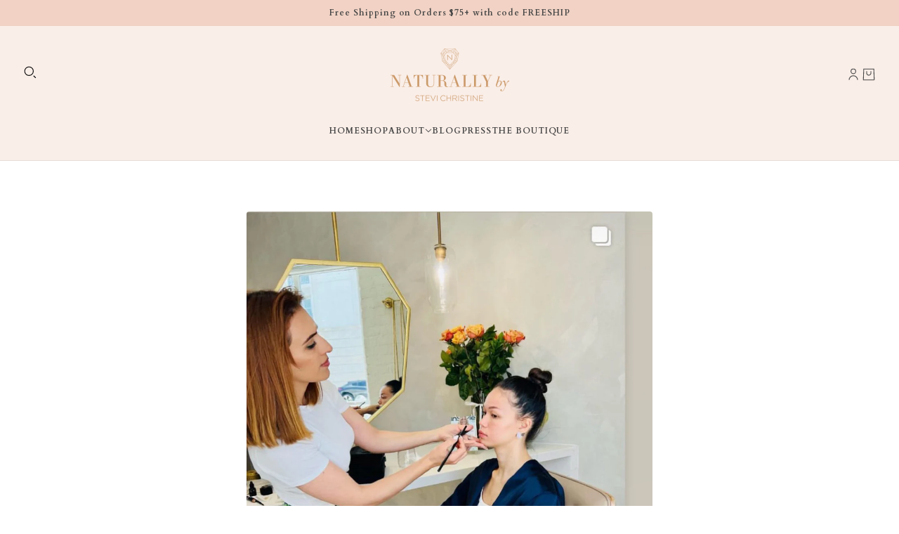

--- FILE ---
content_type: text/css
request_url: https://naturallyby.com/cdn/shop/t/26/assets/theme.css?v=147395420208335481001727830569
body_size: 30148
content:
@charset "UTF-8";@media only screen and (min-width:768px){[class][data-mq=small],[data-mq=small],[data-mq=small][data-container]{display:none}}@media only screen and (min-width:1024px){[class][data-mq=small-medium],[data-mq=small-medium],[data-mq=small-medium][data-container]{display:none}}@media only screen and (max-width:767px){[class][data-mq=medium],[data-mq=medium],[data-mq=medium][data-container]{display:none}}@media only screen and (min-width:1024px){[class][data-mq=medium],[data-mq=medium],[data-mq=medium][data-container]{display:none}}@media only screen and (max-width:767px){[class][data-mq=medium-large],[data-mq=medium-large],[data-mq=medium-large][data-container]{display:none}}@media only screen and (max-width:767px){[class][data-mq=large],[data-mq=large],[data-mq=large][data-container]{display:none}}@media only screen and (min-width:768px) and (max-width:1023px){[class][data-mq=large],[data-mq=large],[data-mq=large][data-container]{display:none}}[class][data-mq=none],[data-mq=none],[data-mq=none][data-container]{display:none}:root{--transition--standard:cubic-bezier(.45, .05, .55, .95);--transition--ease-out:cubic-bezier(.19, 1, .22, 1);--transition--snap-back:cubic-bezier(.68, -.55, .27, 1.55);--transition--zoom-in:scale 8s cubic-bezier(.25, .46, .45, .94) 0s;--transition--zoom-out:scale 8s cubic-bezier(.25, .46, .45, .94) 0s;--transition--mask:transform .8s cubic-bezier(0, 0, .25, 1) 0s;--transition--scale-in:all .2s var(--transition--standard) 0s;--transition--grow:all .2s var(--transition--standard) 0s;--transition--slide-in:all .7s var(--transition--standard) 0s;--transition--slide-out:all .4s var(--transition--standard) 0s;--transition--fade-in:opacity .7s var(--transition--standard) 0s,visibility .7s var(--transition--standard) 0s;--transition--fade-out:opacity .4s var(--transition--standard) 0s,visibility .4s var(--transition--standard) 0s;--transition--stroke:svg 1.5s cubic-bezier(.8, 0, .85, .6) 0s forwards}@keyframes svg{to{stroke-dashoffset:0}}[data-transition-container][data-transition-type=fade-in] [data-transition-item]:not([data-transition-type]){visibility:hidden;opacity:0;transition:var(--transition--fade-in)}[data-transition-container][data-transition-type=fade-in] [data-transition-item]:not([data-transition-type])[data-transition-active=true],[data-transition-container][data-transition-type=fade-in] [data-transition-item]:not([data-transition-type])[data-transition-trigger=hover]:hover{visibility:visible;opacity:1}[data-transition-container] [data-transition-item][data-transition-type=fade-in]{visibility:hidden;opacity:0;transition:var(--transition--fade-in)}[data-transition-container] [data-transition-item][data-transition-type=fade-in][data-transition-active=true],[data-transition-container] [data-transition-item][data-transition-type=fade-in][data-transition-trigger=hover]:hover{visibility:visible;opacity:1}[data-transition-container][data-transition-type=fade-out] [data-transition-item]:not([data-transition-type]){visibility:visible;opacity:1;transition:var(--transition--fade-out)}[data-transition-container][data-transition-type=fade-out] [data-transition-item]:not([data-transition-type])[data-transition-active=true],[data-transition-container][data-transition-type=fade-out] [data-transition-item]:not([data-transition-type])[data-transition-trigger=hover]:hover{visibility:hidden;opacity:0}[data-transition-container] [data-transition-item][data-transition-type=fade-out]{visibility:visible;opacity:1;transition:var(--transition--fade-out)}[data-transition-container] [data-transition-item][data-transition-type=fade-out][data-transition-active=true],[data-transition-container] [data-transition-item][data-transition-type=fade-out][data-transition-trigger=hover]:hover{visibility:hidden;opacity:0}[data-transition-container][data-transition-type=scale-in] [data-transition-item]:not([data-transition-type]){visibility:hidden;opacity:0;scale:.9;transition:var(--transition--scale-in)}[data-transition-container][data-transition-type=scale-in] [data-transition-item]:not([data-transition-type])[data-transition-active=true],[data-transition-container][data-transition-type=scale-in] [data-transition-item]:not([data-transition-type])[data-transition-trigger=hover]:hover{visibility:visible;opacity:1;scale:1}[data-transition-container] [data-transition-item][data-transition-type=scale-in]{visibility:hidden;opacity:0;scale:.9;transition:var(--transition--scale-in)}[data-transition-container] [data-transition-item][data-transition-type=scale-in][data-transition-active=true],[data-transition-container] [data-transition-item][data-transition-type=scale-in][data-transition-trigger=hover]:hover{visibility:visible;opacity:1;scale:1}[data-transition-container][data-transition-type=grow] [data-transition-item]:not([data-transition-type]){scale:1;transition:var(--transition--grow)}[data-transition-container][data-transition-type=grow] [data-transition-item]:not([data-transition-type])[data-transition-active=true],[data-transition-container][data-transition-type=grow] [data-transition-item]:not([data-transition-type])[data-transition-trigger=hover]:hover{scale:1.5}[data-transition-container] [data-transition-item][data-transition-type=grow]{scale:1;transition:var(--transition--grow)}[data-transition-container] [data-transition-item][data-transition-type=grow][data-transition-active=true],[data-transition-container] [data-transition-item][data-transition-type=grow][data-transition-trigger=hover]:hover{scale:1.5}[data-transition-container][data-transition-type=slide-out] [data-transition-item]:not([data-transition-type]){transition:var(--transition--slide-out);visibility:visible;opacity:1;transform:translateZ(0)}[data-transition-container][data-transition-type=slide-out] [data-transition-item]:not([data-transition-type])[data-transition-active=true],[data-transition-container][data-transition-type=slide-out] [data-transition-item]:not([data-transition-type])[data-transition-trigger=hover]:hover{visibility:hidden;opacity:0;transform:translate3d(0,-16px,0)}[data-transition-container] [data-transition-item][data-transition-type=slide-out]{transition:var(--transition--slide-out);visibility:visible;opacity:1;transform:translateZ(0)}[data-transition-container] [data-transition-item][data-transition-type=slide-out][data-transition-active=true],[data-transition-container] [data-transition-item][data-transition-type=slide-out][data-transition-trigger=hover]:hover{visibility:hidden;opacity:0;transform:translate3d(0,-16px,0)}[data-transition-container][data-transition-type=slide-in] [data-transition-item]:not([data-transition-type]){visibility:hidden;opacity:0;transform:translate3d(0,16px,0);transition:var(--transition--slide-in)}[data-transition-container][data-transition-type=slide-in] [data-transition-item]:not([data-transition-type])[data-transition-active=true],[data-transition-container][data-transition-type=slide-in] [data-transition-item]:not([data-transition-type])[data-transition-trigger=hover]:hover{visibility:visible;opacity:1;transform:translateZ(0)}[data-transition-container] [data-transition-item][data-transition-type=slide-in]{visibility:hidden;opacity:0;transform:translate3d(0,16px,0);transition:var(--transition--slide-in)}[data-transition-container] [data-transition-item][data-transition-type=slide-in][data-transition-active=true],[data-transition-container] [data-transition-item][data-transition-type=slide-in][data-transition-trigger=hover]:hover{visibility:visible;opacity:1;transform:translateZ(0)}[data-transition-container][data-transition-type=mask] [data-transition-item]:not([data-transition-type]){overflow:hidden}[data-transition-container][data-transition-type=mask] [data-transition-item]:not([data-transition-type])>*{margin:0;line-height:initial;transform:translate3d(0,100%,0);transition:var(--transition--mask)}[data-transition-container][data-transition-type=mask] [data-transition-item]:not([data-transition-type])[data-transition-finished=true]{overflow:unset}[data-transition-container][data-transition-type=mask] [data-transition-item]:not([data-transition-type])[data-transition-active=true]>*,[data-transition-container][data-transition-type=mask] [data-transition-item]:not([data-transition-type])[data-transition-trigger=hover]>:hover{transform:translateZ(0)}[data-transition-container] [data-transition-item][data-transition-type=mask]{overflow:hidden}[data-transition-container] [data-transition-item][data-transition-type=mask]>*{margin:0;line-height:initial;transform:translate3d(0,100%,0);transition:var(--transition--mask)}[data-transition-container] [data-transition-item][data-transition-type=mask][data-transition-finished=true]{overflow:unset}[data-transition-container] [data-transition-item][data-transition-type=mask][data-transition-active=true]>*,[data-transition-container] [data-transition-item][data-transition-type=mask][data-transition-trigger=hover]>:hover{transform:translateZ(0)}[data-transition-container][data-transition-type=zoom-in] [data-transition-item]:not([data-transition-type]){overflow:hidden;--zoom-scale:1}[data-transition-container][data-transition-type=zoom-in] [data-transition-item]:not([data-transition-type])>*{margin:0;line-height:initial;scale:var(--zoom-scale);transition:var(--transition--zoom-in)}@media only screen and (min-width:768px){[data-transition-container][data-transition-type=zoom-in] [data-transition-item]:not([data-transition-type])[data-transition-active=true]>*,[data-transition-container][data-transition-type=zoom-in] [data-transition-item]:not([data-transition-type])[data-transition-trigger=hover]:hover>*{--zoom-scale:1.2}}[data-transition-container] [data-transition-item][data-transition-type=zoom-in]{overflow:hidden;--zoom-scale:1}[data-transition-container] [data-transition-item][data-transition-type=zoom-in]>*{margin:0;line-height:initial;scale:var(--zoom-scale);transition:var(--transition--zoom-in)}@media only screen and (min-width:768px){[data-transition-container] [data-transition-item][data-transition-type=zoom-in][data-transition-active=true]>*,[data-transition-container] [data-transition-item][data-transition-type=zoom-in][data-transition-trigger=hover]:hover>*{--zoom-scale:1.2}}[data-transition-container][data-transition-type=zoom-out] [data-transition-item]:not([data-transition-type]){overflow:hidden;--zoom-scale:1.2}[data-transition-container][data-transition-type=zoom-out] [data-transition-item]:not([data-transition-type])>*{margin:0;line-height:initial;scale:var(--zoom-scale);transition:var(--transition--zoom-out)}[data-transition-container][data-transition-type=zoom-out] [data-transition-item]:not([data-transition-type])[data-transition-active=true]>*,[data-transition-container][data-transition-type=zoom-out] [data-transition-item]:not([data-transition-type])[data-transition-trigger=hover]:hover>*{--zoom-scale:1}[data-transition-container] [data-transition-item][data-transition-type=zoom-out]{overflow:hidden;--zoom-scale:1.2}[data-transition-container] [data-transition-item][data-transition-type=zoom-out]>*{margin:0;line-height:initial;scale:var(--zoom-scale);transition:var(--transition--zoom-out)}[data-transition-container] [data-transition-item][data-transition-type=zoom-out][data-transition-active=true]>*,[data-transition-container] [data-transition-item][data-transition-type=zoom-out][data-transition-trigger=hover]:hover>*{--zoom-scale:1}[data-transition-container][data-transition-type=stroke] [data-transition-item]:not([data-transition-type])[data-transition-active=true] path,[data-transition-container][data-transition-type=stroke] [data-transition-item]:not([data-transition-type])[data-transition-trigger=hover]:hover path{animation:var(--transition--stroke)}[data-transition-container] [data-transition-item][data-transition-type=stroke][data-transition-active=true] path,[data-transition-container] [data-transition-item][data-transition-type=stroke][data-transition-trigger=hover]:hover path{animation:var(--transition--stroke)}@keyframes shine{to{left:100%}}@keyframes scrolling-content{0%{transform:translate(0)}to{transform:translate(calc(-100% - var(--spacing--block)))}}@keyframes scrolling-content-mobile{0%{transform:translate(0)}to{transform:translate(calc(-100% - var(--spacing--item)))}}@keyframes circle-animation{0%{stroke-dashoffset:100px}to{stroke-dashoffset:0}}[data-transition-button][data-item*=button i]{position:relative;overflow:hidden}[data-transition-button][data-item*=button i]:after{content:"";position:absolute;top:0;left:-100%;width:100%;height:100%;transform:skew(-15deg);background-image:linear-gradient(90deg,transparent,rgba(255,255,255,.75),transparent)}[data-transition-button][data-item*=button i]:hover:not([disabled]):not([aria-busy=true]):after{animation:shine 1s .2s ease}*,:after,:before{box-sizing:border-box}html{margin:0;padding:0}body{padding:0;color:var(--color--body);background:var(--bg-color--body)}.layout--viewport{width:100%;position:relative;display:block}.layout--viewport:not([data-drawer-status=closed]){overflow:hidden}.layout--main-content{display:flex;flex-direction:column;min-height:100vh;width:100%;top:0;position:relative}.layout--template{position:relative}.layout--close{--cross-size:24px;--cross-thickness:1.5px;width:var(--cross-size);height:var(--cross-size);cursor:pointer;padding:0;position:relative;flex-shrink:0}.layout--close[aria-hidden=true]{display:none}.layout--close[aria-hidden=false]{display:inline-flex}.layout--close:hover:before{transform:rotate(135deg)}.layout--close:hover:after{transform:rotate(45deg)}.layout--close:after,.layout--close:before{content:" ";top:calc((var(--cross-size) - var(--cross-thickness))/ 2);position:absolute;background-color:#fff;left:0;right:0;height:var(--cross-thickness);border-radius:2px;transition:transform .2s var(--transition--standard)}.layout--close:before{transform:rotate(45deg)}.layout--close:after{transform:rotate(-45deg)}.layout--navigation .layout--close{position:fixed;z-index:101;transition:opacity .2s var(--transition--standard)}.layout--next,.layout--previous{background-color:transparent;z-index:1000;position:fixed;top:50%;transform:translateY(-50%);cursor:pointer;font-size:30px;color:#fff;padding:10px;opacity:.8;border:none;height:-moz-fit-content;height:fit-content;transform:scale(1);transition:transform .4s var(--transition--ease-out)}.layout--next:focus-visible,.layout--next:hover,.layout--previous:focus-visible,.layout--previous:hover{transform:scale(1.06);opacity:1;background-color:transparent}.layout--next:active,.layout--previous:active{transform:scale(1)}.layout--previous{left:var(--spacing--item)}.layout--previous[aria-hidden=true]{display:none}.layout--next{right:var(--spacing--item)}.layout--next[aria-hidden=true]{display:none}.shopify-section:empty{display:none}:root{--spacing--0:4px;--spacing--1:8px;--spacing--2:12px;--spacing--3:16px;--spacing--4:32px;--spacing--5:48px;--spacing--6:72px;--spacing--7:96px;--spacing--neg-0:-4px;--spacing--neg-1:-8px;--spacing--neg-2:-12px;--spacing--neg-3:-16px;--spacing--neg-4:-32px;--spacing--neg-5:-48px;--spacing--neg-6:-72px;--spacing--neg-7:-96px;--spacing--item:var(--spacing--3);--spacing--neg-item:var(--spacing--neg-3);--spacing--item--mobile:var(--spacing--2);--spacing--neg-item--mobile:var(--spacing--neg-2);--spacing--block:var(--spacing--4);--spacing--neg-block:var(--spacing--neg-4);--spacing--block--mobile:var(--spacing--3);--spacing--neg-block--mobile:var(--spacing--neg-3);--spacing--section--x:var(--spacing--5);--spacing--section--y:var(--spacing--6);--spacing--section:var(--spacing--section--y) var(--spacing--section--x);--spacing--section--mobile--x:var(--spacing--3);--spacing--section--mobile--y:var(--spacing--4);--spacing--section--mobile:var(--spacing--section--mobile--y) var(--spacing--section--mobile--x);--max-width--x-large:1400px;--max-width--large:1200px;--max-width--medium:1000px;--max-width--small:800px;--max-width--x-small:650px;--height--x-large:750px;--height--large:650px;--height--medium:550px;--height--small:450px;--height--x-small:350px;--mobile-height--x-large:600px;--mobile-height--large:520px;--mobile-height--medium:440px;--mobile-height--small:360px;--mobile-height--x-small:280px}[data-container=section]{display:grid;align-items:start;grid-row-gap:var(--spacing--block)}[data-container=panel]{display:grid;align-items:start;grid-gap:var(--spacing--block);grid-template-columns:minmax(auto,1fr);justify-content:center}@media only screen and (max-width:767px){[data-container=panel]{grid-gap:var(--spacing--block--mobile)}[data-container=panel][data-mobile-columns="1"]{grid-template-columns:repeat(1,minmax(0,1fr))}[data-container=panel][data-mobile-columns="2"]{grid-template-columns:repeat(2,minmax(0,1fr))}[data-container=panel][data-mobile-columns="3"]{grid-template-columns:repeat(3,minmax(0,1fr))}[data-container=panel][data-mobile-columns="4"]{grid-template-columns:repeat(4,minmax(0,1fr))}}@media only screen and (min-width:768px){[data-container=panel][data-block-spacing=false]{grid-gap:0}[data-container=panel][data-columns="1"]{grid-template-columns:repeat(1,minmax(0,1fr))}[data-container=panel][data-columns="2"]{grid-template-columns:repeat(2,minmax(0,1fr))}[data-container=panel][data-columns="3"]{grid-template-columns:repeat(3,minmax(0,1fr))}[data-container=panel][data-columns="4"]{grid-template-columns:repeat(4,minmax(0,1fr))}[data-container=panel][data-columns="5"]{grid-template-columns:repeat(5,minmax(0,1fr))}[data-container=panel][data-columns="6"]{grid-template-columns:repeat(6,minmax(0,1fr))}[data-container=panel][data-columns="3"][data-fixed-columns=true]{grid-template-columns:repeat(auto-fit,calc((100% / 3) - (var(--spacing--block) * 2 / 3)))}[data-container=panel][data-columns="4"][data-fixed-columns=true]{grid-template-columns:repeat(auto-fit,calc((100% / 4) - (var(--spacing--block) * 3 / 4)))}}[data-container=block]{display:flex;flex-wrap:wrap;gap:var(--spacing--item);flex-direction:column}@media only screen and (max-width:767px){[data-container=block]{justify-content:center}}html{-webkit-text-size-adjust:100%}body{-moz-osx-font-smoothing:grayscale;-webkit-font-smoothing:antialiased;text-shadow:1px 1px 1px rgba(0,0,0,.004)}.rte>:not(blockquote),[data-item=rte-content]>:not(blockquote){padding-bottom:var(--spacing--block)}@media only screen and (max-width:767px){.rte>:not(blockquote),[data-item=rte-content]>:not(blockquote){padding-bottom:var(--spacing--item--mobile)}}.rte>:last-child,[data-item=rte-content]>:last-child{padding-bottom:0}p{margin:0}b,strong{font-weight:bolder}img{border-style:none}.rte img,[data-item=rte-content] img{width:100%;-o-object-fit:cover;object-fit:cover}a,a:link,a:visited{color:var(--color--body);text-decoration:none;background-color:transparent}.no-touchevents a,.no-touchevents a:link,.no-touchevents a:visited{transition:color .2s ease}.rte a,.rte a:link,.rte a:visited,[data-item=rte-content] a,[data-item=rte-content] a:link,[data-item=rte-content] a:visited{text-decoration:underline}a:hover{color:var(--color--body)}.rte a:hover,[data-item=rte-content] a:hover{color:var(--color--body--light)}.rte blockquote,[data-item=rte-content] blockquote{font-style:italic;padding:var(--spacing--item) 0 var(--spacing--item) var(--spacing--item);border-left:2px solid var(--bdr-dark--general);margin:0 0 var(--spacing--block);max-width:600px}@media only screen and (max-width:767px){.rte blockquote,[data-item=rte-content] blockquote{margin:0 0 var(--spacing--item--mobile);padding:var(--spacing--item--mobile) 0 var(--spacing--item--mobile) var(--spacing--item--mobile)}}ul{margin:0;padding:0;list-style-type:none}.rte ul,[data-item=rte-content] ul{list-style-type:disc;list-style-position:inside;padding-left:var(--spacing--block);line-height:1.7em}.rte ul ul,[data-item=rte-content] ul ul{list-style-type:circle}ol{margin:0;padding:0;list-style-type:none;line-height:1.7em}.rte ol,[data-item=rte-content] ol{padding-left:var(--spacing--block);list-style-position:inside;counter-reset:item}@media only screen and (max-width:767px){.rte ol,[data-item=rte-content] ol{padding-left:var(--spacing--block--mobile)}}.rte ol li:before,[data-item=rte-content] ol li:before{content:counters(item,".") ". ";counter-increment:item}.rte ol ol li:before,[data-item=rte-content] ol ol li:before{content:counters(item,".") " ";counter-increment:item}li{display:block}.rte li,[data-item=rte-content] li{display:list-item}hr{box-sizing:content-box;height:0;overflow:visible}table{border-collapse:collapse;border-spacing:0}.rte table,[data-item=rte-content] table{border:0;margin:calc(var(--spacing--neg-item)/ 2)}@media only screen and (max-width:767px){.rte table,[data-item=rte-content] table{width:auto!important;margin:calc(var(spacing--neg-item--mobile)/ 2)}}tr:not(:last-child){padding-bottom:var(--spacing--item)}td{padding:calc(var(--spacing--item)/ 2)}@media only screen and (max-width:767px){td{margin:calc(var(--spacing--item--mobile)/ 2)}}address{font-style:unset}mark{background-color:unset;color:var(--color--body)}iframe{max-width:100%}.error{color:var(--color--alert)}.errors{color:var(--color--alert);padding-bottom:var(--spacing--item)}:-moz-placeholder,:-ms-input-placeholder,::-moz-placeholder,::-webkit-input-placeholder{color:var(--color--body)}label{padding-bottom:var(--spacing--1);display:block}select{-webkit-appearance:none;-moz-appearance:none;appearance:none;background-color:var(--bg-color--textbox);background-image:url([data-uri]);background-position:right 10px center;background-repeat:no-repeat;border-radius:2px;border:1px solid var(--bdr-dark--general);color:var(--color--body);cursor:pointer;font-size:14px;margin:0 0 var(--spacing--3);max-width:100%;padding:9px 28px 9px 15px;text-indent:.01px;text-overflow:"";width:100%}select:focus-visible{color:var(--color--body);background-color:var(--bg-color--textbox)}select::-ms-expand{display:none}input,textarea{-webkit-appearance:none;-moz-appearance:none;appearance:none;background-color:var(--bg-color--textbox);border-radius:var(--input--radius);border:1px solid var(--bdr-dark--general);box-shadow:none;color:var(--color--body);margin:0 0 var(--spacing--3);max-width:100%;overflow:auto;padding:var(--spacing--1) var(--spacing--3);text-transform:none;width:100%;caret-color:var(--color--body)}input:focus-visible,textarea:focus-visible{border:1px solid var(--bdr-dark--general);color:var(--color--body);background-color:var(--bg-color--textbox)}input{height:45px;line-height:45px}button,input[type=button],input[type=reset],input[type=submit]{background-color:transparent;-webkit-appearance:none;-moz-appearance:none;appearance:none;border:0;box-shadow:none;cursor:pointer;width:-moz-fit-content;width:fit-content;zoom:1;-webkit-user-select:none;-moz-user-select:none;user-select:none;-webkit-tap-highlight-color:transparent}button[disabled],input[disabled]{cursor:default;opacity:.7}input[type=radio]{-webkit-appearance:radio;-moz-appearance:radio;appearance:radio;box-sizing:border-box;height:auto;margin:0 var(--spacing--1) 0 0;padding:0;width:auto}input[type=checkbox]{-webkit-appearance:checkbox;-moz-appearance:checkbox;appearance:checkbox;box-sizing:border-box;height:auto;margin:0 var(--spacing--1) 0 0;padding:0;width:auto}[tabindex="0"]:hover{cursor:pointer}[data-text-style=eclipse-shadow]{position:relative}:has(>*>[data-text-style=eclipse-shadow]){overflow:hidden}[data-text-style=eclipse-shadow]:before{background:radial-gradient(rgba(0,0,0,var(--content--shadow-opacity)),50%,transparent 70%);bottom:0;content:"";left:0;margin:-50px -100px;position:absolute;right:0;top:0;z-index:-1}[data-text-style=text-shadow] [data-item*=heading]{text-shadow:0 0 10px rgba(0,0,0,.3)}[data-text-style=text-shadow] [data-item=block-link]>*,[data-text-style=text-shadow] [data-item=overline],[data-text-style=text-shadow] [data-item=rte-content]>*{text-shadow:0 0 10px rgba(0,0,0,.6)}[data-text-style=text-shadow] [data-item*=button]{box-shadow:0 0 10px #0000004d}[data-item~=banner-heading]{font-family:var(--font--heading--family);font-weight:var(--font--heading--weight);font-style:var(--font--heading--style);text-transform:var(--font--heading--uppercase);letter-spacing:var(--font--heading--spacing);line-height:var(--font--line-height);font-size:var(--font--size);margin:0;transform:translateY(calc((var(--font--size) * var(--font--line-height) - var(--font--size)) * var(--font--translation-scale)));--font--size:var(--font--banner--size)}[data-item~=banner-heading]:before{content:"";display:block;height:0;margin-top:calc((var(--font--size) * var(--font--line-height) - var(--font--size)) * var(--font--margin-scale))}@media only screen and (max-width:767px){[data-item~=banner-heading]{--font--size:var(--font--banner--mobile-size)}}[data-item~=featured-heading]{font-family:var(--font--heading--family);font-weight:var(--font--heading--weight);font-style:var(--font--heading--style);text-transform:var(--font--heading--uppercase);letter-spacing:var(--font--heading--spacing);line-height:var(--font--line-height);font-size:var(--font--size);margin:0;transform:translateY(calc((var(--font--size) * var(--font--line-height) - var(--font--size)) * var(--font--translation-scale)));--font--size:var(--font--featured--size)}[data-item~=featured-heading]:before{content:"";display:block;height:0;margin-top:calc((var(--font--size) * var(--font--line-height) - var(--font--size)) * var(--font--margin-scale))}@media only screen and (max-width:767px){[data-item~=featured-heading]{--font--size:var(--font--featured--mobile-size)}}[data-item~=section-heading]{font-family:var(--font--heading--family);font-weight:var(--font--heading--weight);font-style:var(--font--heading--style);text-transform:var(--font--heading--uppercase);letter-spacing:var(--font--heading--spacing);line-height:var(--font--line-height);font-size:var(--font--size);margin:0;transform:translateY(calc((var(--font--size) * var(--font--line-height) - var(--font--size)) * var(--font--translation-scale)));--font--size:var(--font--section--size)}[data-item~=section-heading]:before{content:"";display:block;height:0;margin-top:calc((var(--font--size) * var(--font--line-height) - var(--font--size)) * var(--font--margin-scale))}@media only screen and (max-width:767px){[data-item~=section-heading]{--font--size:var(--font--section--mobile-size)}}[data-item~=block-heading]{font-family:var(--font--heading--family);font-weight:var(--font--heading--weight);font-style:var(--font--heading--style);text-transform:var(--font--heading--uppercase);letter-spacing:var(--font--heading--spacing);line-height:var(--font--line-height);font-size:var(--font--size);margin:0;transform:translateY(calc((var(--font--size) * var(--font--line-height) - var(--font--size)) * var(--font--translation-scale)));--font--size:var(--font--block--size);font-weight:var(--font--heading--normal-weight)}[data-item~=block-heading]:before{content:"";display:block;height:0;margin-top:calc((var(--font--size) * var(--font--line-height) - var(--font--size)) * var(--font--margin-scale))}@media only screen and (max-width:767px){[data-item~=block-heading]{--font--size:var(--font--block--mobile-size)}}[data-item=nav-text],input,label:not([data-item]),textarea{font-family:var(--font--nav--family);font-weight:var(--font--nav--weight);font-style:var(--font--nav--style);text-transform:var(--text-transform);letter-spacing:1px;font-size:var(--font--size);--text-transform:var(--font--nav--uppercase);--font--size:var(--font--nav--size)}@media only screen and (max-width:767px){[data-item=nav-text],input,label:not([data-item]),textarea{--font--size:var(--font--nav--mobile-size)}}[data-item=nav-text--sub]{font-family:var(--font--nav--family);font-weight:var(--font--nav--weight);font-style:var(--font--nav--style);text-transform:var(--text-transform);letter-spacing:1px;font-size:var(--font--size);--text-transform:var(--font--sub-nav--uppercase);--font--size:var(--font--sub-nav--size)}@media only screen and (max-width:767px){[data-item=nav-text--sub]{--font--size:var(--font--sub-nav--mobile-size)}}input[type=date],input[type=datetime-local],input[type=datetime],input[type=email],input[type=month],input[type=number],input[type=password],input[type=search],input[type=tel],input[type=text],input[type=time],input[type=url],input[type=week],select,textarea,textarea[data-item]{font-family:var(--font--nav--family);font-weight:var(--font--nav--weight);font-style:var(--font--nav--style);text-transform:var(--text-transform);letter-spacing:1px;font-size:var(--font--size);text-transform:none;letter-spacing:normal;--font--size:15px}@media only screen and (max-width:767px){input[type=date],input[type=datetime-local],input[type=datetime],input[type=email],input[type=month],input[type=number],input[type=password],input[type=search],input[type=tel],input[type=text],input[type=time],input[type=url],input[type=week],select,textarea,textarea[data-item]{--font--size:16px}}.rte,[data-item=paragraph],[data-item=rte-content],body{font-family:var(--font--paragraph--family);font-weight:var(--font--paragraph--weight);font-style:var(--font--paragraph--style);font-size:var(--font--size);line-height:1.5em;letter-spacing:var(--font--paragraph--spacing);margin:-.25em 0;--font--size:var(--font--paragraph--size)}@media only screen and (max-width:767px){.rte,[data-item=paragraph],[data-item=rte-content],body{--font--size:var(--font--paragraph--mobile-size)}}[data-item=featured-paragraph]{font-family:var(--font--paragraph--family);font-weight:var(--font--paragraph--weight);font-style:var(--font--paragraph--style);font-size:var(--font--size);line-height:1.5em;letter-spacing:var(--font--paragraph--spacing);margin:-.25em 0;--font--size:var(--font--featured-paragraph--size)}@media only screen and (max-width:767px){[data-item=featured-paragraph]{--font--size:var(--font--featured-paragraph--mobile-size)}}body{margin:0}[data-item=caption]{font-family:var(--font--paragraph--family);font-weight:var(--font--paragraph--weight);font-style:italic;font-size:var(--font--nav--size)}@media only screen and (max-width:767px){[data-item=caption]{font-size:var(--font--nav--mobile-size)}}[data-item=overline]{font-family:var(--font--nav--family);font-weight:var(--font--nav--weight);font-style:var(--font--nav--style);text-transform:var(--text-transform);letter-spacing:1px;font-size:var(--font--size);--text-transform:var(--font--nav--uppercase);--font--size:12px;letter-spacing:1.5px;margin:-.1666666667em 0}[data-item=block-link]{flex-basis:auto}[data-item=block-link]>*{font-family:var(--font--nav--family);font-weight:var(--font--nav--weight);font-style:var(--font--nav--style);text-transform:var(--text-transform);letter-spacing:1px;font-size:var(--font--size);--font--size:var(--font--nav--size);--text-transform:var(--font--nav--uppercase);display:inline-block;line-height:1}[data-item=block-link]>:after{padding-bottom:.1428571429em;border-bottom:.0714285714em solid var(--color--body);content:"";display:block;width:100%}[data-text-color=white] [data-item=block-link]>:after{border-color:#fff}@media only screen and (max-width:767px){[data-item=block-link]>*{--font--size:var(--font--nav--mobile-size)}}[data-item=small-text]{font-size:12px}[data-item=button i]{font-family:var(--font--nav--family);font-weight:var(--font--nav--weight);font-style:var(--font--nav--style);text-transform:var(--text-transform);letter-spacing:1px;font-size:var(--font--size);--text-transform:var(--font--nav--uppercase);--font--size:14px;letter-spacing:var(--font--button--spacing);text-align:center;flex-shrink:0;pointer-events:all;-webkit-appearance:none;-moz-appearance:none;appearance:none;border-radius:var(--button--radius);border:0;box-shadow:none;cursor:pointer;display:inline-flex;align-items:center;justify-content:center;height:45px;line-height:45px;padding:0 var(--spacing--3);width:-moz-fit-content;width:fit-content;zoom:1;-webkit-user-select:none;-moz-user-select:none;user-select:none;-webkit-tap-highlight-color:transparent}[data-item=button i]:link,[data-item=button i]:visited{color:var(--button--color)}.no-touchevents [data-item=button i]{transition-property:color,border-color,background-color;transition-duration:.2s;transition-timing-function:cubic-bezier(.25,.46,.45,.94)}[data-container=block] [data-item=button i]{margin:0 auto}[data-item=button i]:active:not([disabled]){scale:.98}[data-item=button i] .icon--root>*{fill:currentColor}[data-item=button i]:not([href])>*{pointer-events:none}[data-item=button i],[data-item=button i]:focus-visible,[data-item=button i]:hover,[data-item=button i]:link,[data-item=button i]:visited{color:var(--button--color);background:var(--button--bg-color);border:2px solid var(--button--bg-color)}[data-text-color=white] [data-item=button i],[data-text-color=white] [data-item=button i]:focus-visible,[data-text-color=white] [data-item=button i]:hover,[data-text-color=white] [data-item=button i]:link,[data-text-color=white] [data-item=button i]:visited{color:var(--color--body);background:#fff;border:2px solid #fff}[data-item=a11y-button],input[type=submit]{font-family:var(--font--nav--family);font-weight:var(--font--nav--weight);font-style:var(--font--nav--style);text-transform:var(--text-transform);letter-spacing:1px;font-size:var(--font--size);--text-transform:var(--font--nav--uppercase);--font--size:14px;letter-spacing:var(--font--button--spacing);text-align:center;flex-shrink:0;pointer-events:all;-webkit-appearance:none;-moz-appearance:none;appearance:none;border-radius:var(--button--radius);border:0;box-shadow:none;cursor:pointer;display:inline-flex;align-items:center;justify-content:center;height:45px;line-height:45px;padding:0 var(--spacing--3);width:-moz-fit-content;width:fit-content;zoom:1;-webkit-user-select:none;-moz-user-select:none;user-select:none;-webkit-tap-highlight-color:transparent}[data-item=a11y-button]:link,[data-item=a11y-button]:visited,input[type=submit]:link,input[type=submit]:visited{color:var(--button--color)}.no-touchevents [data-item=a11y-button],.no-touchevents input[type=submit]{transition-property:color,border-color,background-color;transition-duration:.2s;transition-timing-function:cubic-bezier(.25,.46,.45,.94)}[data-container=block] [data-item=a11y-button],[data-container=block] input[type=submit]{margin:0 auto}[data-item=a11y-button]:active:not([disabled]),input[type=submit]:active:not([disabled]){scale:.98}[data-item=a11y-button] .icon--root>*,input[type=submit] .icon--root>*{fill:currentColor}[data-item=a11y-button]:not([href])>*,input[type=submit]:not([href])>*{pointer-events:none}[data-item=a11y-button],[data-item=a11y-button]:focus-visible,[data-item=a11y-button]:hover,[data-item=a11y-button]:link,[data-item=a11y-button]:visited,input[type=submit],input[type=submit]:focus-visible,input[type=submit]:hover,input[type=submit]:link,input[type=submit]:visited{color:var(--button--color);background:var(--button--bg-color);border:2px solid var(--button--bg-color)}[data-text-color=white] [data-item=a11y-button],[data-text-color=white] [data-item=a11y-button]:focus-visible,[data-text-color=white] [data-item=a11y-button]:hover,[data-text-color=white] [data-item=a11y-button]:link,[data-text-color=white] [data-item=a11y-button]:visited,[data-text-color=white] input[type=submit],[data-text-color=white] input[type=submit]:focus-visible,[data-text-color=white] input[type=submit]:hover,[data-text-color=white] input[type=submit]:link,[data-text-color=white] input[type=submit]:visited{color:var(--color--body);background:#fff;border:2px solid #fff}[data-item=secondary-button]{font-family:var(--font--nav--family);font-weight:var(--font--nav--weight);font-style:var(--font--nav--style);text-transform:var(--text-transform);letter-spacing:1px;font-size:var(--font--size);--text-transform:var(--font--nav--uppercase);--font--size:14px;letter-spacing:var(--font--button--spacing);text-align:center;flex-shrink:0;pointer-events:all;-webkit-appearance:none;-moz-appearance:none;appearance:none;border-radius:var(--button--radius);border:0;box-shadow:none;cursor:pointer;display:inline-flex;align-items:center;justify-content:center;height:45px;line-height:45px;padding:0 var(--spacing--3);width:-moz-fit-content;width:fit-content;zoom:1;-webkit-user-select:none;-moz-user-select:none;user-select:none;-webkit-tap-highlight-color:transparent}[data-item=secondary-button]:link,[data-item=secondary-button]:visited{color:var(--button--color)}.no-touchevents [data-item=secondary-button]{transition-property:color,border-color,background-color;transition-duration:.2s;transition-timing-function:cubic-bezier(.25,.46,.45,.94)}[data-container=block] [data-item=secondary-button]{margin:0 auto}[data-item=secondary-button]:active:not([disabled]){scale:.98}[data-item=secondary-button] .icon--root>*{fill:currentColor}[data-item=secondary-button]:not([href])>*{pointer-events:none}[data-item=secondary-button],[data-item=secondary-button]:focus-visible,[data-item=secondary-button]:hover,[data-item=secondary-button]:link,[data-item=secondary-button]:visited{color:var(--button--bg-color);background:0 0;border:2px solid var(--button--bdr-color)}[data-text-color=white] [data-item=secondary-button],[data-text-color=white] [data-item=secondary-button]:focus-visible,[data-text-color=white] [data-item=secondary-button]:hover,[data-text-color=white] [data-item=secondary-button]:link,[data-text-color=white] [data-item=secondary-button]:visited{color:#fff;border-color:#fff}[data-item=a11y-button],[data-item=hidden-text]{width:1px;height:1px;clip:rect(0,0,0,0);white-space:nowrap;border-width:0;margin:-1px;padding:0;position:absolute;overflow:hidden}[data-item=a11y-button]:focus-visible{position:fixed;top:calc(var(--spacing--item)/ 2);left:calc(var(--spacing--item)/ 2);padding:0 calc(var(--spacing--item)/ 2);width:auto;height:30px;line-height:30px;z-index:99;clip:unset}[data-text-color=gray]{color:#747474}[data-text-color=gray]:focus-visible,[data-text-color=gray]:hover,[data-text-color=gray]:link,[data-text-color=gray]:visited{color:#747474}[data-text-color=body]{color:var(--color--body)}[data-text-color=body]:focus-visible,[data-text-color=body]:hover,[data-text-color=body]:link,[data-text-color=body]:visited{color:var(--color--body)}[data-text-color=white]{color:#fff}[data-text-color=white] a,[data-text-color=white] a:focus-visible,[data-text-color=white] a:hover,[data-text-color=white] a:link,[data-text-color=white] a:visited,[data-text-color=white] button:not([data-item*=button]){color:#fff}[data-text-color=white] .icon--root:not(.icon--drag-indicator,.icon--plus,.icon--ellipses,.icon--ellipses+.icon--spinner,.icon--next,.icon--prev,.icon--facebook,.icon--x,.icon--instagram,.icon--linkedin,.icon--tumblr,.icon--snapchat,.icon--pinterest,.icon--vimeo,.icon--youtube,.icon--tiktok,.icon--threads){filter:brightness(0) invert(1)}[data-text-color=white] .icon--facebook>*,[data-text-color=white] .icon--instagram>*,[data-text-color=white] .icon--linkedin>*,[data-text-color=white] .icon--pinterest>*,[data-text-color=white] .icon--snapchat>*,[data-text-color=white] .icon--threads>*,[data-text-color=white] .icon--tiktok>*,[data-text-color=white] .icon--tumblr>*,[data-text-color=white] .icon--vimeo>*,[data-text-color=white] .icon--x>*,[data-text-color=white] .icon--youtube>*{fill:#fff}[data-section-id]{position:relative;padding:var(--spacing--section)}[data-section-id] [data-heading-alignment=center]{text-align:center;align-items:center}[data-section-id] [data-heading-alignment=left]{text-align:left;align-items:flex-start}[data-section-id] [data-heading-alignment=right]{text-align:right;align-items:flex-end}[data-section-id][data-spacing-above=false]{padding-top:0}[data-section-id][data-spacing-below=false]{padding-bottom:0}[data-section-id][data-spacing=none]{padding:0}@media only screen and (max-width:767px){[data-section-id]{padding:var(--spacing--section--mobile)}}@media only screen and (min-width:768px){[data-section-id]:not([data-container])>:not([data-container=block]):not(.modal--root){margin:0 auto}[data-section-id][data-container-width="1"]:not([data-container])>:not([data-container=block]):not(.modal--root){max-width:var(--max-width--x-small)}[data-section-id][data-container-width="2"]:not([data-container])>:not([data-container=block]):not(.modal--root){max-width:var(--max-width--small)}[data-section-id][data-container-width="3"]:not([data-container])>:not([data-container=block]):not(.modal--root){max-width:var(--max-width--medium)}[data-section-id][data-container-width="4"]:not([data-container])>:not([data-container=block]):not(.modal--root){max-width:var(--max-width--large)}[data-section-id][data-container-width="6"]{padding-left:0;padding-right:0}}[data-top-border=true]{border-top:1px solid var(--bdr-dark--general)}[data-background-color=transparent]{background-color:transparent}[data-background-color=none]{background-color:var(--bg-color--body)}[data-background-color=none][data-translucent=true]{background-color:var(--bg-color--body-translucent);-webkit-backdrop-filter:blur(3px);backdrop-filter:blur(3px)}[data-background-color=light]{background-color:var(--bg-color--light)}[data-background-color=light][data-translucent=true]{background-color:var(--bg-color--light-translucent);-webkit-backdrop-filter:blur(3px);backdrop-filter:blur(3px)}[data-background-color=dark]{background-color:var(--bg-color--dark)}[data-background-color=dark][data-translucent=true]{background-color:var(--bg-color--dark-translucent);-webkit-backdrop-filter:blur(3px);backdrop-filter:blur(3px)}[data-background-color=accent-1]{background-color:var(--color--accent-1)}[data-background-color=accent-1][data-translucent=true]{background-color:var(--color--accent-1-translucent);-webkit-backdrop-filter:blur(3px);backdrop-filter:blur(3px)}[data-background-color=accent-2]{background-color:var(--color--accent-2)}[data-background-color=accent-2][data-translucent=true]{background-color:var(--color--accent-2-translucent);-webkit-backdrop-filter:blur(3px);backdrop-filter:blur(3px)}.announcement--root[data-section-id]{display:flex;align-items:center}@media only screen and (min-width:1024px){.announcement--root[data-section-id]{gap:var(--spacing--block);padding:0 var(--spacing--block)}}@media only screen and (min-width:768px) and (max-width:1023px){.announcement--root[data-section-id]{gap:var(--spacing--item);padding:0 var(--spacing--item)}}@media only screen and (max-width:767px){.announcement--root[data-section-id]{padding:0 var(--spacing--item)}}.announcement--root[data-section-id] .countdown-timer--root{flex-shrink:0}.announcement--left,.announcement--right{flex:2 0 0}.announcement--left>*,.announcement--right>*{height:-moz-fit-content;height:fit-content}.announcement--left .social-icons--root{padding:var(--spacing--1) 0}@media only screen and (min-width:768px){.announcement--left .social-icons--root{min-width:100px}}.announcement--right{display:flex;justify-content:flex-end;gap:var(--spacing--block)}.announcement--right>form{display:flex;justify-content:flex-end;gap:var(--spacing--item)}.announcement--link{display:inline-flex;align-items:center;justify-content:flex-end}.announcement--center{flex:1 1 auto;display:flex;align-items:center;justify-content:center;gap:var(--spacing--item);z-index:1;--image--radius:0}@media only screen and (max-width:767px){.announcement--center{max-width:100%}}.announcement--next,.announcement--previous{padding:var(--spacing--1);margin:var(--spacing--neg-1);transition:opacity 1s var(--transition--ease-out)}.announcement--next:hover,.announcement--previous:hover{cursor:pointer}.announcement--next[aria-hidden=false],.announcement--previous[aria-hidden=false]{opacity:1}.announcement--next[aria-hidden=true],.announcement--previous[aria-hidden=true]{opacity:0;visibility:hidden}.announcement--next>.icon--root,.announcement--previous>.icon--root{margin:0;height:12px}.announcement--blocks{text-align:center;display:grid;overflow:hidden}@media only screen and (max-width:767px){.announcement--root[data-scroll-text=true] .announcement--blocks{-webkit-mask-image:linear-gradient(to left,#000 95%,transparent);mask-image:linear-gradient(to left,#000 95%,transparent)}}.announcement--blocks>*{grid-area:1/-1}.announcement--link{width:100%}.announcement--block{padding:var(--spacing--1) 0;display:flex;align-items:center;justify-content:center}@media only screen and (min-width:1024px){.announcement--block{max-width:800px}}@media only screen and (min-width:768px) and (max-width:1023px){.announcement--block{max-width:500px}}@media only screen and (max-width:767px){.announcement--block{gap:var(--spacing--block);max-width:100%}.announcement--root[data-scroll-text=true] .announcement--block{overflow:hidden;-webkit-mask-image:linear-gradient(to right,#000 95%,transparent);mask-image:linear-gradient(to right,#000 95%,transparent)}}.announcement--block-wrapper{flex-shrink:0;display:flex;align-items:center;-moz-column-gap:var(--spacing--item);column-gap:var(--spacing--item);row-gap:var(--spacing--0);justify-content:center;flex-wrap:wrap;max-width:100%}@media only screen and (min-width:768px){.announcement--block-wrapper:not(:first-child){display:none}}@media only screen and (max-width:767px){.announcement--root[data-scroll-text=true] .announcement--block-wrapper{--animation-speed:calc( ((10 - var(--announcement--animation-speed)) * (20 - 5) / (10 - 1) + 5) * 1s );animation-play-state:running;max-width:unset;animation:scrolling-content var(--animation-speed) linear infinite}}.announcement--icon{flex-shrink:0;line-height:1}.announcement--icon img{height:25px;width:auto}@media only screen and (max-width:767px){.announcement--icon{display:none}}.announcement--text{text-transform:none}@media only screen and (min-width:768px){.split-announcements--container{padding:calc(var(--spacing--item)/ 2) var(--spacing--item);display:grid;grid-template-columns:repeat(var(--store-message--columns),minmax(0,1fr))}.split-announcements--container:empty{display:none}.split-announcements--container>:not(:last-child){border-right:1px solid var(--bdr-dark--general)}}@media only screen and (max-width:767px){.split-announcements--container{padding:calc(var(--spacing--item)/ 2) var(--spacing--item);text-align:center}}.split-announcements--block{display:flex;text-align:center;align-items:center;justify-content:center;gap:var(--spacing--item);padding:var(--spacing--0) var(--spacing--item);margin:calc(var(--spacing--neg-1)/ 2) 0}.split-announcements--icon{flex-shrink:0;line-height:1}.split-announcements--icon img{height:25px;width:auto}.header--root{--header--color:var(--color--body);--header--filter:none;--header--alt-color:var(--bg-color--body);color:var(--header--color);width:100%;z-index:4;top:0;display:block;box-shadow:0 0 #0003;transform:translateY(0);transition:opacity .2s var(--transition--standard),transform .2s var(--transition--standard),background-color .2s var(--transition--standard),color .2s var(--transition--standard),box-shadow .2s var(--transition--standard)}.header--root[data-sticky=true][aria-hidden=false]{box-shadow:0 10px 10px -10px #0003}.layout--main-content:has(.section--header~.section--announcement-bar>.announcement--root[data-sticky=true]) .header--root{box-shadow:none}.header--root[data-transparent-enabled=true]{opacity:0}.header--root[data-transparent-enabled=true][data-loaded=true]{opacity:1}.header--root[data-bottom-border=true]:after{pointer-events:none;content:"";z-index:4;width:100%;height:1px;position:absolute;bottom:0;background-color:var(--header--border-color);--header--border-color:var(--bdr-dark--general)}.header--root[data-bottom-border=true]:after [data-text-color=white]{--header--border-color:var(--bdr-light--general)}body:has(.shopify-section:first-child>[data-transparent-header-compatible]):has(.header--root[data-transparent-enabled=true]) .section--header~.shopify-section-group-header-group{display:none}.header--root[data-text-color=white][data-transparent-enabled=false],body:not(:has(.shopify-section:first-child>[data-transparent-header-compatible])) .header--root[data-text-color=white]{--header--color:white;--header--alt-color:var(--color--body);--header--border-color:var(--bdr-light--general)}body:has(.shopify-section:first-child>[data-transparent-header-compatible]) .header--root[data-transparent-enabled=true][data-bottom-border=true]{margin-block-end:calc(-1 * (1px + var(--header--height,0px)))}body:has(.shopify-section:first-child>[data-transparent-header-compatible]) .header--root[data-transparent-enabled=true][data-bottom-border=false]{margin-block-end:calc(-1 * var(--header--height,0px))}body:has(.shopify-section:first-child>[data-transparent-header-compatible]) .header--root[data-transparent-enabled=true][data-text-color=white][data-sticky=true]{--header--color:white;--header--alt-color:var(--color--body);--header--border-color:var(--bdr-light--general)}@media only screen and (max-width:767px){body:has(.shopify-section:first-child>[data-transparent-header-compatible]) .header--root[data-transparent-enabled=true][data-sticky=false]{background-color:transparent;--header--border-color:rgba(0, 0, 0, 0)}body:has(.shopify-section:first-child>[data-transparent-header-compatible]) .header--root[data-transparent-enabled=true][data-sticky=false][data-bottom-border=true]:after{display:none}body:has(.shopify-section:first-child>[data-transparent-header-compatible]) .header--root[data-transparent-enabled=true][data-sticky=false][data-transparent-white-text=true]{--header--color:white;--header--filter:brightness(0) invert(1);--header--alt-color:var(--color--body)}body:has(.shopify-section:first-child>[data-transparent-header-compatible]) .header--root[data-transparent-enabled=true][data-sticky=false] .header--cart:not([data-cart-count="0"]):after{background-color:var(--header--color);color:var(--header--alt-color)}body:has(.shopify-section:first-child>[data-transparent-header-compatible]) .header--root[data-transparent-enabled=true][data-sticky=false] svg{filter:var(--header--filter)}body:has(.shopify-section:first-child>[data-transparent-header-compatible]) .header--root[data-transparent-enabled=true][data-sticky=false] a,body:has(.shopify-section:first-child>[data-transparent-header-compatible]) .header--root[data-transparent-enabled=true][data-sticky=false] a:focus-visible,body:has(.shopify-section:first-child>[data-transparent-header-compatible]) .header--root[data-transparent-enabled=true][data-sticky=false] a:hover,body:has(.shopify-section:first-child>[data-transparent-header-compatible]) .header--root[data-transparent-enabled=true][data-sticky=false] a:link,body:has(.shopify-section:first-child>[data-transparent-header-compatible]) .header--root[data-transparent-enabled=true][data-sticky=false] a:visited,body:has(.shopify-section:first-child>[data-transparent-header-compatible]) .header--root[data-transparent-enabled=true][data-sticky=false] button{color:var(--header--color)}body:has(.shopify-section:first-child>[data-transparent-header-compatible]) .header--root[data-transparent-enabled=true][data-sticky=false] .header--primary-logo:not(:only-child){display:none}body:has(.shopify-section:first-child>[data-transparent-header-compatible]) .header--root[data-transparent-enabled=true][data-sticky=false] .header--secondary-logo{display:block}}@media only screen and (min-width:768px){body:has(.shopify-section:first-child>[data-transparent-header-compatible]) .header--root[data-transparent-enabled=true][data-text-color=white]:has(:focus-visible),body:has(.shopify-section:first-child>[data-transparent-header-compatible]) .header--root[data-transparent-enabled=true][data-text-color=white]:hover{--header--color:white;--header--alt-color:var(--color--body);--header--border-color:var(--bdr-light--general)}body:has(.shopify-section:first-child>[data-transparent-header-compatible]) .header--root[data-transparent-enabled=true][data-sticky=false]:not(:hover):not(:has(:focus-visible)){background-color:transparent;--header--border-color:rgba(0, 0, 0, 0)}body:has(.shopify-section:first-child>[data-transparent-header-compatible]) .header--root[data-transparent-enabled=true][data-sticky=false]:not(:hover):not(:has(:focus-visible))[data-transparent-white-text=true]{--header--color:white;--header--filter:brightness(0) invert(1);--header--alt-color:var(--color--body)}body:has(.shopify-section:first-child>[data-transparent-header-compatible]) .header--root[data-transparent-enabled=true][data-sticky=false]:not(:hover):not(:has(:focus-visible))[data-bottom-border=true]:after{display:none}body:has(.shopify-section:first-child>[data-transparent-header-compatible]) .header--root[data-transparent-enabled=true][data-sticky=false]:not(:hover):not(:has(:focus-visible)) .header--cart:not([data-cart-count="0"]):after{background-color:var(--header--color);color:var(--header--alt-color)}body:has(.shopify-section:first-child>[data-transparent-header-compatible]) .header--root[data-transparent-enabled=true][data-sticky=false]:not(:hover):not(:has(:focus-visible)) .x-menu--level-1--link[data-highlight=true]>a,body:has(.shopify-section:first-child>[data-transparent-header-compatible]) .header--root[data-transparent-enabled=true][data-sticky=false]:not(:hover):not(:has(:focus-visible)) .x-menu--level-1--link[data-highlight=true]>modal-trigger{color:var(--header--color);background-color:var(--highlight-color);border-radius:var(--button--radius);padding:0 var(--spacing--1);height:28px;min-height:28px;margin:var(--spacing--neg-1)}body:has(.shopify-section:first-child>[data-transparent-header-compatible]) .header--root[data-transparent-enabled=true][data-sticky=false]:not(:hover):not(:has(:focus-visible)) svg{filter:var(--header--filter)}body:has(.shopify-section:first-child>[data-transparent-header-compatible]) .header--root[data-transparent-enabled=true][data-sticky=false]:not(:hover):not(:has(:focus-visible)) a,body:has(.shopify-section:first-child>[data-transparent-header-compatible]) .header--root[data-transparent-enabled=true][data-sticky=false]:not(:hover):not(:has(:focus-visible)) a:focus-visible,body:has(.shopify-section:first-child>[data-transparent-header-compatible]) .header--root[data-transparent-enabled=true][data-sticky=false]:not(:hover):not(:has(:focus-visible)) a:hover,body:has(.shopify-section:first-child>[data-transparent-header-compatible]) .header--root[data-transparent-enabled=true][data-sticky=false]:not(:hover):not(:has(:focus-visible)) a:link,body:has(.shopify-section:first-child>[data-transparent-header-compatible]) .header--root[data-transparent-enabled=true][data-sticky=false]:not(:hover):not(:has(:focus-visible)) a:visited,body:has(.shopify-section:first-child>[data-transparent-header-compatible]) .header--root[data-transparent-enabled=true][data-sticky=false]:not(:hover):not(:has(:focus-visible)) button{color:var(--header--color)}body:has(.shopify-section:first-child>[data-transparent-header-compatible]) .header--root[data-transparent-enabled=true][data-sticky=false]:not(:hover):not(:has(:focus-visible)) .header--primary-logo:not(:only-child){display:none}body:has(.shopify-section:first-child>[data-transparent-header-compatible]) .header--root[data-transparent-enabled=true][data-sticky=false]:not(:hover):not(:has(:focus-visible)) .header--secondary-logo{display:block}}.header--root:hover .x-menu--level-1--link[data-highlight=true]>a,.header--root:hover .x-menu--level-1--link[data-highlight=true]>modal-trigger,.header--root[data-sticky=true] .x-menu--level-1--link[data-highlight=true]>a,.header--root[data-sticky=true] .x-menu--level-1--link[data-highlight=true]>modal-trigger,.header--root[data-transparent-enabled=false] .x-menu--level-1--link[data-highlight=true]>a,.header--root[data-transparent-enabled=false] .x-menu--level-1--link[data-highlight=true]>modal-trigger,body:not(:has(.shopify-section:first-child>[data-transparent-header-compatible])) .header--root .x-menu--level-1--link[data-highlight=true]>a,body:not(:has(.shopify-section:first-child>[data-transparent-header-compatible])) .header--root .x-menu--level-1--link[data-highlight=true]>modal-trigger{color:var(--highlight-color);--header--color:var(--highlight-color)}.header--root:hover .x-menu--level-1--link[data-highlight=true]>a:hover,.header--root:hover .x-menu--level-1--link[data-highlight=true]>modal-trigger:hover,.header--root[data-sticky=true] .x-menu--level-1--link[data-highlight=true]>a:hover,.header--root[data-sticky=true] .x-menu--level-1--link[data-highlight=true]>modal-trigger:hover,.header--root[data-transparent-enabled=false] .x-menu--level-1--link[data-highlight=true]>a:hover,.header--root[data-transparent-enabled=false] .x-menu--level-1--link[data-highlight=true]>modal-trigger:hover,body:not(:has(.shopify-section:first-child>[data-transparent-header-compatible])) .header--root .x-menu--level-1--link[data-highlight=true]>a:hover,body:not(:has(.shopify-section:first-child>[data-transparent-header-compatible])) .header--root .x-menu--level-1--link[data-highlight=true]>modal-trigger:hover{color:var(--highlight-color)}.header--root:hover .x-menu--level-1--link[data-highlight=true]>a svg.icon--root,.header--root:hover .x-menu--level-1--link[data-highlight=true]>modal-trigger svg.icon--root,.header--root[data-sticky=true] .x-menu--level-1--link[data-highlight=true]>a svg.icon--root,.header--root[data-sticky=true] .x-menu--level-1--link[data-highlight=true]>modal-trigger svg.icon--root,.header--root[data-transparent-enabled=false] .x-menu--level-1--link[data-highlight=true]>a svg.icon--root,.header--root[data-transparent-enabled=false] .x-menu--level-1--link[data-highlight=true]>modal-trigger svg.icon--root,body:not(:has(.shopify-section:first-child>[data-transparent-header-compatible])) .header--root .x-menu--level-1--link[data-highlight=true]>a svg.icon--root,body:not(:has(.shopify-section:first-child>[data-transparent-header-compatible])) .header--root .x-menu--level-1--link[data-highlight=true]>modal-trigger svg.icon--root{filter:none;--header--filter:none}.header--root:hover .x-menu--level-1--link[data-highlight=true]>a svg.icon--root>*,.header--root:hover .x-menu--level-1--link[data-highlight=true]>modal-trigger svg.icon--root>*,.header--root[data-sticky=true] .x-menu--level-1--link[data-highlight=true]>a svg.icon--root>*,.header--root[data-sticky=true] .x-menu--level-1--link[data-highlight=true]>modal-trigger svg.icon--root>*,.header--root[data-transparent-enabled=false] .x-menu--level-1--link[data-highlight=true]>a svg.icon--root>*,.header--root[data-transparent-enabled=false] .x-menu--level-1--link[data-highlight=true]>modal-trigger svg.icon--root>*,body:not(:has(.shopify-section:first-child>[data-transparent-header-compatible])) .header--root .x-menu--level-1--link[data-highlight=true]>a svg.icon--root>*,body:not(:has(.shopify-section:first-child>[data-transparent-header-compatible])) .header--root .x-menu--level-1--link[data-highlight=true]>modal-trigger svg.icon--root>*{fill:var(--highlight-color)}.header--root[data-scroll-hide=true][aria-hidden=true]{transform:translateY(-100%)}.section--header:has(.header--root[data-scroll-hide=true][aria-hidden=true]){pointer-events:none}@media only screen and (min-width:768px){.header--root[aria-expanded=true][data-overlap-behavior=drawer] .x-menu,.header--root[data-layout=drawer] .x-menu{display:none}}.header--container{position:relative;display:grid;-moz-column-gap:var(--spacing--block);column-gap:var(--spacing--block);align-items:center;grid:var(--header-layout)}.header--root[data-layout=left-left] .header--container{--header-layout:"logo primary-nav secondary-nav"/auto minmax(0, 1fr) auto}.header--root[data-layout=left-center] .header--container{--header-layout:"logo primary-nav secondary-nav"/minmax(max-content, 1fr) auto minmax(max-content, 1fr)}.header--root[data-layout=center-left] .header--container,.header--root[data-layout=drawer] .header--container{--header-layout:"primary-nav logo secondary-nav"/minmax(0, 1fr) auto minmax(0, 1fr)}.header--root[data-layout=center-below] .header--container{row-gap:var(--spacing--block);--header-layout:". logo secondary-nav" "primary-nav primary-nav primary-nav"/minmax(0, 1fr) auto minmax(0, 1fr)}@media only screen and (min-width:768px){.header--container{padding:var(--spacing--block)}.header--root[data-reduce-height=true] .header--container{padding-top:var(--spacing--item);padding-bottom:var(--spacing--item)}}@media only screen and (max-width:767px){.header--root[data-layout] .header--container{gap:var(--spacing--item);padding:var(--spacing--item);--header-layout:"primary-nav logo secondary-nav"/minmax(0, 1fr) auto minmax(0, 1fr)}}.header--logo{grid-area:logo;margin:0;display:inline-flex;line-height:1}.header--logo .header--secondary-logo{display:none}.header--logo img{height:auto;width:var(--width);border-radius:0}@media only screen and (max-width:767px){.header--logo img{width:var(--mobile-width)}}.header--primary-nav{grid-area:primary-nav;width:-moz-fit-content;width:fit-content;display:flex;align-items:center;gap:var(--spacing--item);height:100%;min-height:100%;opacity:1;transition:opacity .2s var(--transition--standard)}.header--primary-nav[aria-hidden=true]{visibility:hidden;opacity:0}@media only screen and (min-width:768px){.header--root[data-layout=center-below] .header--primary-nav{justify-self:center}}.header--localization{display:inline-flex}.header--localization form{display:inline-flex;gap:var(--spacing--item)}.header--search{padding:0}.header--primary-nav .header--search{display:none}@media only screen and (max-width:767px){.header--secondary-nav .header--search{display:none}}@media only screen and (min-width:768px){.header--root[data-layout=drawer] .header--primary-nav .header--search{display:block}.header--root[data-layout=center-below] .header--secondary-nav .header--search,.header--root[data-layout=drawer] .header--secondary-nav .header--search{display:none}}.header--search-container{display:none}@media only screen and (min-width:768px){.header--root[data-layout=center-below] .header--search-container{display:block}}.header--drawer-toggle{display:flex;flex-direction:column;gap:5px;padding:0}.header--drawer-toggle span{display:block;background-color:var(--header--color)}@media only screen and (min-width:768px){.header--drawer-toggle{display:none}.header--root[aria-expanded=true][data-overlap-behavior=drawer] .header--drawer-toggle,.header--root[data-layout=drawer] .header--drawer-toggle{display:flex}}.header--secondary-nav{display:flex;align-items:center;gap:var(--spacing--item);grid-area:secondary-nav;margin-left:auto;width:-moz-fit-content;width:fit-content}.header--account:empty{display:none}@media only screen and (max-width:767px){.header--root .header--account{display:none}}.header--cart{display:inline-flex;align-items:center;position:relative}.header--cart[data-type=text]:not([data-cart-count="0"]){gap:var(--spacing--1)}.header--cart:not([data-cart-count="0"]):after{content:attr(data-cart-count);color:var(--header--alt-color);background-color:var(--header--color);width:18px;height:18px;border-radius:50%;font-size:10px;display:flex;align-items:center;justify-content:center}.header--cart[data-type=icon]:not([data-cart-count="0"]):after{opacity:.9;position:absolute;top:-4px;left:14px}@media only screen and (min-width:768px){.header--modal{padding:var(--spacing--section)}}@media only screen and (max-width:767px){.header--modal{padding:var(--spacing--section--mobile)}}.apps--root>*{max-width:800px;margin:0 auto}.article--wrapper{width:100%;display:flex;flex-direction:column;align-items:center}.article--heading{display:flex;flex-direction:column;align-items:center;max-width:1200px;padding:0;width:100%}@media only screen and (min-width:768px){.article--heading{padding-bottom:var(--spacing--block)}.article--root[data-heading-position=center][data-show-featured=true] .article--heading{position:relative}.article--root[data-heading-position=left][data-show-featured=true] .article--heading{flex-direction:row}.article--root[data-heading-position=left][data-show-featured=true] .article--heading>:not(.article--info){width:50%}}@media only screen and (max-width:767px){.article--heading{width:calc(100% + 2 * var(--spacing--item))}}.article--heading>*{width:100%}.article--header--info{order:1;margin:0 auto;padding:0 var(--spacing--block--mobile) var(--spacing--block--mobile)}.article--root[data-show-featured=false] .article--header--info{padding:var(--spacing--section--mobile--y) var(--spacing--block--mobile) var(--spacing--item--mobile)}.article--root[data-show-featured=false] .article--header--info:only-child{padding-bottom:0}@media only screen and (min-width:768px){.article--header--info{padding:var(--spacing--block)}.article--header--info>:not(:last-child){padding-bottom:var(--spacing--item)}.article--root[data-heading-position=center][data-show-featured=true] .article--header--info{position:absolute;top:40%;left:0;z-index:1;padding-top:0}.article--root[data-heading-position=left][data-show-featured=true] .article--header--info{padding:var(--spacing--block) var(--spacing--block) 0 var(--spacing--section--x)}.article--root[data-heading-position=below] .article--header--info{padding-bottom:0}.article--root[data-show-featured=false] .article--header--info:first-child{padding:var(--spacing--section--y) var(--spacing--section--x) 0}}.article--image{padding-bottom:var(--spacing--block--mobile);order:1;justify-content:center;display:flex}@media only screen and (min-width:768px){.article--image{border-radius:var(--image--radius);padding-bottom:0;max-width:calc(600px * var(--aspect-ratio))}.article--root[data-heading-position=left] .article--image img{min-height:400px}.article--root[data-heading-position=center] .article--image{padding-bottom:var(--spacing--block)}.article--root[data-heading-position=below] .article--image{order:0}}@media only screen and (max-width:767px){.article--image{--image--radius:0}}.article--root[data-show-author=false][data-show-date=false] .article--image{padding-bottom:0}.article--title{text-align:center}@media only screen and (min-width:768px){.article--root[data-heading-position=center][data-show-featured=true] .article--title{padding:0}.article--root[data-heading-position=left] .article--title{text-align:left}.article--root[data-heading-position=left][data-show-featured=false] .article--title{text-align:center}.article--root[data-show-author=false][data-show-date=false] .article--title{padding-bottom:0}}.article--info{display:flex;justify-content:center;gap:var(--spacing--1)}.article--info[data-position=grouped-with-title]{display:none}@media only screen and (min-width:768px) and (max-width:1023px){.article--root[data-heading-position=left] .article--info[data-position=grouped-with-title]{flex-direction:column}}@media only screen and (min-width:768px){.article--info[data-position=grouped-with-title]{align-items:center}.article--root[data-heading-position=above] .article--info[data-position=grouped-with-title]{display:flex}.article--root[data-heading-position=left] .article--info[data-position=grouped-with-title]{display:flex;justify-content:flex-start}.article--root[data-heading-position=left][data-show-featured=false] .article--info[data-position=grouped-with-title]{justify-content:center}.article--root[data-heading-position=below] .article--info[data-position=grouped-with-title]{display:flex}}.article--info[data-position=by-self]{padding:0 var(--spacing--block--mobile) var(--spacing--block--mobile);order:1}@media only screen and (max-width:767px){.article--info[data-position=by-self]{flex-direction:column}}@media only screen and (min-width:768px){.article--root[data-heading-position=above] .article--info[data-position=by-self]{display:none}.article--root[data-heading-position=center] .article--info[data-position=by-self]{padding:0;max-width:var(--max-width--small);justify-content:flex-start}.article--root[data-heading-position=center][data-show-featured=false] .article--info[data-position=by-self]{justify-content:center}.article--root[data-heading-position=left] .article--info[data-position=by-self],.article--root[data-heading-position=below] .article--info[data-position=by-self]{display:none}}.article--timesince{text-align:right;text-transform:uppercase}@media only screen and (max-width:767px){.article--timesince{align-self:center}}@media only screen and (min-width:768px) and (max-width:1023px){.article--root[data-heading-position=left] .article--timesince{align-self:flex-start}}@media only screen and (min-width:768px) and (max-width:1023px){.article--root[data-heading-position=left] .article--dot{display:none}}.article--author{align-self:center}@media only screen and (max-width:767px){.article--author{align-self:center}}@media only screen and (min-width:768px) and (max-width:1023px){.article--root[data-heading-position=left] .article--author{align-self:flex-start}}.article--content{max-width:var(--max-width--small)}.article--navigation-wrapper{width:100%;max-width:var(--max-width--small)}@media only screen and (min-width:768px){.article--navigation-wrapper{display:flex}}@media only screen and (max-width:767px){.article--navigation-wrapper>:not(:last-child){padding-bottom:var(--spacing--block)}}.article--navigation .article--tag-info{text-align:center;width:100%;padding-bottom:var(--spacing--block)}@media only screen and (min-width:768px){.article--navigation .article--tag-info{text-align:left;padding:0;display:flex;align-items:center;flex-wrap:wrap}.article--navigation .article--tag-info ul{display:flex;flex-wrap:wrap}}.article--tagged-in{padding:0 0 var(--spacing--item--mobile)}@media only screen and (min-width:768px){.article--tagged-in{display:inline-block;padding-bottom:0;padding-right:var(--spacing--item);position:relative;width:100%;padding-bottom:var(--spacing--item)}}.article--tags[data-item]{display:inline;list-style-type:none;padding:0}@media only screen and (max-width:767px){.article--tags[data-item]{margin-left:var(--spacing--neg-1)}}.article--tags[data-item] .article--tag{margin:var(--spacing--neg-1) 0 var(--spacing--neg-1) var(--spacing--neg-1);line-height:1;display:inline-block;padding:0}@media only screen and (max-width:767px){.article--tags[data-item] .article--tag{margin:var(--spacing--neg-item) 0}}.article--tags[data-item] .article--tag a{display:inline-block;padding:var(--spacing--item) calc(var(--spacing--item)/ 2);text-decoration:underline}@media only screen and (min-width:768px){.article--share{margin-left:auto;width:-moz-fit-content;width:fit-content}}.article--share .social-icons--items{flex-wrap:nowrap}.article--recents-wrapper{max-width:var(--max-width--small);margin:0 auto}.article--recents-header{text-align:center}.article--item{display:flex;flex-direction:column;gap:var(--spacing--item)}.article--item .article--item--image{display:flex;align-items:center;width:100%;border-radius:var(--image--radius)}[data-section-id][data-aspect-ratio=natural] .article--item--image-wrapper{display:flex;height:100%}.article--item-info{display:flex;gap:var(--spacing--1)}@media only screen and (max-width:767px){.article--item-info{flex-direction:column}}[data-columns="3"] .article--item-info{flex-direction:column}[data-columns="3"] .article--item-dot{display:none}.blog--root{width:100%;display:flex;flex-direction:column;align-items:center}.blog--root[data-section-id=blog]{padding:var(--spacing--section--mobile--y) 0 0}.blog--root[data-show-title=false][data-show-tag-filter=false]{padding-top:0}@media only screen and (min-width:768px){.blog--root[data-show-featured=true][data-section-id=blog]{padding-top:0}.blog--root[data-show-featured=false][data-section-id=blog]{padding-top:var(--spacing--section--y)}.blog--root[data-articles="0"][data-section-id=blog]{padding-top:var(--spacing--block)}}.blog--root>*{padding:0 0 var(--spacing--block--mobile);width:100%}@media only screen and (min-width:768px){.blog--root>*{padding:0 0 var(--spacing--block)}}.blog--featured{order:1;width:100%}@media only screen and (max-width:767px){.blog--featured{padding-bottom:var(--spacing--section--mobile--y)}}@media only screen and (min-width:768px){.blog--featured{order:0;padding-bottom:var(--spacing--section--y)}}@media only screen and (min-width:768px){.blog--featured-container{position:relative;overflow:hidden}}.blog--featured-header{pointer-events:none;position:absolute;top:0;left:0;flex-direction:column;justify-content:center;align-items:center;width:100%;height:100%;z-index:2}@media only screen and (min-width:768px){.blog--featured-header{display:flex}}.blog--featured-header h2 a{display:inline-block;max-width:var(--max-width--medium);text-align:center;margin:0;padding:0 var(--spacing--section--x) var(--spacing--block)}.blog--featured-image{padding-bottom:var(--spacing--section--mobile--x);--image--radius:0px}@media only screen and (min-width:768px){.blog--featured-image{padding:0}}.blog--featured-title--mobile,.blog--featured-info,.blog--featured-excerpt{padding:0 var(--spacing--section--mobile--x) var(--spacing--item--mobile)}.blog--featured-excerpt:last-child{padding-bottom:0}.blog--featured-readmore{padding:0 var(--spacing--section--mobile--x);text-decoration:underline}.blog--header--root{display:flex;flex-direction:column;align-items:center;padding:0}@media only screen and (min-width:768px){.blog--header--root{padding:var(--spacing--section)}.blog--root[data-show-featured=true] .blog--header--root{padding:0 var(--spacing--section--x) var(--spacing--section--y)}.blog--root[data-articles="0"] .blog--header--root{padding:var(--spacing--section)}}.blog--header{width:100%;padding:var(--spacing--section--mobile)}@media only screen and (min-width:768px){.blog--header{padding:0;max-width:calc(var(--max-width--small) + 2 * var(--spacing--block))}.blog--root[data-columns="2"] .blog--header,.blog--root[data-columns="3"] .blog--header{max-width:calc(var(--max-width--large) + 2 * var(--spacing--block))}}.blog--header>:only-child{padding-bottom:0}.blog--title-container{text-align:center;padding-bottom:var(--spacing--block)}.blog--filter--root{width:100%}.blog--filter--body{padding-bottom:0;display:flex;justify-content:center}.blog--filter--body .disclosure--root{width:100%;max-width:calc(100% - 2 * var(--spacing--block))}@media only screen and (min-width:768px){.blog--filter--body .disclosure--root{display:none}}.blog--filter--menu{display:none}@media only screen and (min-width:768px){.blog--filter--menu{display:flex;flex-wrap:wrap;justify-content:center;margin:0;padding:0}}.blog--filter--menu-item{display:none;margin:0;line-height:1em}@media only screen and (min-width:768px){.blog--filter--menu-item{display:block}.blog--filter--menu-item a{display:inline-block;padding:calc(var(--spacing--item)/ 2)}}.blog--body{order:2;display:flex;align-items:center;flex-direction:column;padding-bottom:var(--spacing--section--mobile--y)}@media only screen and (min-width:768px){.blog--body{order:0;padding:0 var(--spacing--section--x) var(--spacing--section--y)}}.blog--article-list{width:100%;padding-bottom:0;display:block}@media only screen and (max-width:767px){.blog--article-list{padding:0 var(--spacing--section--mobile--x)}}@media only screen and (min-width:768px){.blog--article-list{max-width:var(--max-width--small)}.blog--root:not([data-columns="1"]) .blog--article-list{opacity:0;transition:opacity .4s var(--transition--ease-out)}.blog--root:not([data-columns="1"]) .blog--article-list[data-masonry-loaded=true]{opacity:1}.blog--root[data-columns="2"] .blog--article-list,.blog--root[data-columns="3"] .blog--article-list{max-width:var(--max-width--large)}}.blog--article-list .article--item{width:100%}@media only screen and (max-width:767px){.blog--article-list .article--item:not(:last-child){padding-bottom:var(--spacing--block)}}@media only screen and (min-width:768px){.blog--root[data-columns="1"] .blog--article-list .article--item:not(:last-child):not(:last-child){padding-bottom:var(--spacing--block)}}@media only screen and (min-width:768px){.blog--root[data-columns="2"] .blog--article-list .article--item{width:calc((100% - var(--spacing--block))/ 2)}.blog--root[data-columns="2"] .blog--article-list .article--item:not(:last-child):not(:nth-last-child(2)){padding-bottom:var(--spacing--block)}.blog--root[data-columns="3"] .blog--article-list .article--item{width:calc((100% - var(--spacing--block) * 2)/ 3)}.blog--root[data-columns="3"] .blog--article-list .article--item:not(:last-child):not(:nth-last-child(2)):not(:nth-last-child(3)){padding-bottom:var(--spacing--block)}}.blog--footer{display:flex;flex-direction:column;align-items:center;width:100%;padding:var(--spacing--section--mobile) 0}@media only screen and (min-width:768px){.blog--footer{flex-direction:row;justify-content:space-between;padding:var(--spacing--section--y) var(--spacing--block) 0;margin:0 var(--spacing--neg-block);max-width:calc(var(--max-width--small) + 2 * var(--spacing--block))}.blog--root[data-columns="2"] .blog--footer,.blog--root[data-columns="3"] .blog--footer{max-width:calc(var(--max-width--large) + 2 * var(--spacing--block))}}.blog--footer>:not(:first-child){padding-bottom:var(--spacing--block)}@media only screen and (min-width:768px){.blog--footer>:not(:first-child){padding:0}}.blog--footer-rss{order:1}@media only screen and (min-width:768px){.blog--footer-rss{order:0}.blog--footer-rss:only-child{width:100%;text-align:center}.blog--footer-rss:only-child a{padding-left:var(--spacing--item)}}.blog--footer-rss a{text-decoration:underline;padding:var(--spacing--item--mobile)}@media only screen and (min-width:768px){.blog--footer-rss a{padding:var(--spacing--item) var(--spacing--item) var(--spacing--item) 0}}.blog--footer-pagination:only-child{width:100%}@media only screen and (max-width:767px){.blog--footer-pagination{padding-bottom:var(--spacing--block)}}.blog--no-articles{padding:var(--spacing--section);margin:0;max-width:700px}.blog--no-articles p{text-align:center}.breadcrumbs--root{display:flex;flex-wrap:wrap;align-items:baseline;gap:var(--spacing--1);padding:var(--spacing--2) 0}.breadcrumbs--root>* a,.breadcrumbs--root>[data-item]{text-transform:capitalize}.breadcrumbs--root li{display:inline-flex;align-items:center;line-height:1}.breadcrumbs--root li:not(:last-of-type):after{margin:0 0 2px 8px;content:"";background-color:var(--color--body);width:4px;height:4px;border-radius:50%}.breadcrumbs--root li a:after{padding-bottom:.1428571429em;border-bottom:.0714285714em solid var(--color--body);content:"";display:block;width:100%}.cart--root{max-width:var(--max-width--medium);margin:0 auto;display:block}@media only screen and (max-width:767px){.cart--root[data-view=desktop]{display:none}}@media only screen and (min-width:768px){.cart--root[data-view=mobile]{display:none}}.cart--root[data-view=drawer]{padding:var(--spacing--section--mobile)}.cart--header{padding-bottom:var(--spacing--block);text-align:center}.cart--shipping{width:100%;padding-bottom:var(--spacing--item)}.cart--shipping-message{text-align:center;padding-bottom:var(--spacing--1)}.cart--shipping-bar{height:8px;background:var(--bdr-dark--general);border-radius:5px}.cart--shipping-bar:after{content:"";display:block;height:100%;background:var(--progress-bar);border-radius:5px;width:0;transition:width .4s var(--transition--standard)}.cart--shipping-bar[data-transition-active=true]:after{width:var(--progress-percent)}.cart--root[data-has-items=false] .cart--form{display:none}.cart--body{display:table;width:100%;table-layout:auto}.cart--root:not([data-view=desktop]) .cart--body{border-top:1px solid var(--bdr-dark--general)}.cart--headings{display:table-row;width:100%;border-bottom:1px solid var(--bdr-dark--general);text-align:center}.cart--root:not([data-view=desktop]) .cart--headings{display:none}.cart--headings>*{display:table-cell;padding:calc(var(--spacing--block)/ 2);border-bottom:1px solid var(--bdr-dark--general)}.cart--heading--total{text-align:right}.cart--item{width:100%;display:table-row}.cart--root:not([data-view=desktop]) .cart--item{display:flex;gap:var(--spacing--2);border-bottom:1px solid var(--bdr-dark--general);align-items:flex-start;flex-wrap:wrap;padding:var(--spacing--block--mobile) 0}.cart--item>*{display:table-cell;vertical-align:middle;padding:calc(var(--spacing--block)/ 2);border-bottom:1px solid var(--bdr-dark--general)}.cart--root:not([data-view=desktop]) .cart--item>*{padding:0;display:block;border:0}.cart--item--image{width:150px;display:block}.cart--root:not([data-view=desktop]) .cart--item--image{width:35%;align-self:center;padding-left:0}.cart--root:not([data-view=desktop]) .cart--item--info{flex-grow:1;text-align:right;max-width:calc(65% - var(--spacing--2))}.cart--root:not([data-view=desktop]) .cart--item--info>*{text-align:left}.cart--error{color:var(--color--alert)}.cart--root:not([data-view=desktop]) .cart--error{width:100%;text-align:center;padding-top:var(--spacing--1)}.cart--root[data-view=desktop] .cart--item--title>:not(:last-child){padding-bottom:var(--spacing--1)}.cart--root:not([data-view=desktop]) .cart--item--title{width:100%;text-align:center}.cart--item--price{text-align:center;padding-bottom:var(--spacing--item--mobile)}.cart--root:not([data-view=desktop]) .cart--item--price{text-align:left}.cart--item--quantity{text-align:center}.cart--root:not([data-view=desktop]) .cart--item--quantity{text-align:left}.cart--root:not([data-view=desktop]) .cart--item--quantity .quantity-selector--remove>*{margin-left:var(--spacing--neg-1)}.cart--root[data-view=desktop] .cart--item--quantity .quantity-selector--remove{margin:0 auto}.cart--item--total{text-align:right}.cart--root:not([data-view=desktop]) .cart--item--total{text-align:left}.cart--footer{padding:var(--spacing--section--y) 0 0;width:100%;display:flex}.cart--root:not([data-view=desktop]) .cart--footer{padding:var(--spacing--block) 0 0;display:block}.cart--notes{flex-grow:1;max-width:400px}.cart--root:not([data-view=desktop]) .cart--notes{text-align:center;max-width:100%;padding-bottom:var(--spacing--block)}.cart--notes--textarea{height:120px;margin:0;padding:calc(var(--spacing--item)/ 2)}.cart--root:not([data-view=desktop]) .cart--notes--textarea{height:80px}.cart--totals{flex-grow:1;text-align:right}.cart--root:not([data-view=desktop]) .cart--totals{text-align:center}.cart--totals>:not(:last-child){padding-bottom:var(--spacing--item)}.cart--sub-total>:not(:last-child){padding-bottom:var(--spacing--1)}.cart--discounts>:not(:last-child){padding-bottom:var(--spacing--1)}.cart--total>:not(:last-child){padding-bottom:var(--spacing--1)}.cart--total--price{font-size:20px}@media only screen and (max-width:767px){.cart--total--price{font-size:16px}}.cart--nav{display:flex;justify-content:flex-end;align-items:center}.cart--root:not([data-view=desktop]) .cart--nav{text-align:center;flex-wrap:wrap}.cart--root:not([data-view=desktop]) .cart--checkout-button{width:100%;order:1}.cart--checkout-button[disabled]{pointer-events:none;opacity:.7}.cart--checkout-button[data-loading=true] .cart-button--text,.cart--checkout-button[disabled] .cart-button--text{opacity:0;visibility:hidden}.cart--checkout-button[data-loading=true] .cart-button--spinner,.cart--checkout-button[disabled] .cart-button--spinner{display:block}.cart-button--spinner{display:none;height:100%;width:100%;position:absolute;top:0;left:0}.cart--continue-shopping{margin-right:var(--spacing--item)}.cart--root:not([data-view=desktop]) .cart--continue-shopping{margin-right:0;order:2;padding-top:var(--spacing--item);width:100%}.cart--continue-shopping p:hover{cursor:pointer}.cart--no-items{text-align:center}.cart--root[data-has-items=true] .cart--no-items{display:none}.cart--additional-buttons{max-width:300px;margin-left:auto}.cart--additional-buttons[data-disabled=true]{pointer-events:none;opacity:.7}.cart--additional-buttons li:not(:last-child){margin-bottom:var(--spacing--1)!important}.cart--root:not([data-view=desktop]) .cart--additional-buttons{max-width:unset}.cart--additional-buttons .shopify-cleanslate [data-testid=grid-cell]{margin-top:0!important}.carousel--root{display:block;padding:0;width:100%;max-width:100%;overflow:hidden;position:relative;transition:opacity .4s cubic-bezier(.45,.05,.55,.95)}.carousel--root[data-dot-nav=false] .carousel--dot-nav{display:none}.carousel--root *{-webkit-user-drag:none}.carousel--container{display:flex;transform:translate(0);z-index:1;position:relative;width:calc(100% * var(--total-slides) - var(--container-offset));left:var(--offset);overflow:hidden;align-items:flex-start}@media only screen and (max-width:767px){.carousel--container{width:calc(100% * var(--total-slides-mobile) - var(--container-offset-mobile));left:var(--offset-mobile)}}.carousel--root[data-at-start=false][data-at-end=false] .carousel--container:hover,.carousel--root[data-at-start=false][data-at-end=true] .carousel--container:hover,.carousel--root[data-at-start=true][data-at-end=false] .carousel--container:hover{cursor:grab}.carousel--root:hover .carousel--container{will-change:height}.carousel--root[data-dragging=true] .carousel--container:hover{cursor:grabbing}.carousel--root:hover .carousel--container{will-change:transform}.carousel--container[data-transition-state=forwards]{transition:transform 1s var(--transition--ease-out),height .4s var(--transition--ease-out)}.carousel--container[data-transition-state=backwards]{transition:transform .4s var(--transition--snap-back),height .4s var(--transition--ease-out)}.carousel--block{position:absolute;left:100%;width:calc(100% / var(--total-spaces))}@media only screen and (max-width:767px){.carousel--block{width:calc(100% / var(--total-spaces-mobile))}}@media only screen and (min-width:768px){.carousel--block[data-loaded=true]{position:relative;left:0}}@media only screen and (max-width:767px){.carousel--block[data-mobile-loaded=true]{position:relative;left:0}}.carousel--root[data-spacing-around-blocks=false] .carousel--block .featured-content--container{--image--radius:0}.carousel--root[data-spacing-around-blocks=true] .carousel--block{padding:0 calc(var(--spacing--block)/ 2)}@media only screen and (max-width:767px){.carousel--root[data-spacing-around-blocks=true] .carousel--block{padding:0 calc(var(--spacing--block--mobile)/ 2)}}.carousel--root[data-spacing-around-blocks=true] .carousel--block .featured-content--container{border-radius:var(--image--radius)}.carousel--root[data-transition-type=fade] .carousel--block{transition:opacity 4s var(--transition--ease-out);opacity:0}@media only screen and (min-width:768px){.carousel--root[data-transition-type=fade] .carousel--block[data-loaded=true]{opacity:1}}@media only screen and (max-width:767px){.carousel--root[data-transition-type=fade] .carousel--block[data-mobile-loaded=true]{opacity:1}}.carousel--root[data-transition-type=fade] .carousel--block[data-active=old]{position:relative;z-index:1;opacity:0}.carousel--root[data-transition-type=fade] .carousel--block[data-active=new]{position:absolute;z-index:2;opacity:1}.carousel--dot-container{--dot-width:12px;--dot-gap:var(--spacing--2);width:-moz-fit-content;width:fit-content;margin:0 auto;overflow:hidden}@media only screen and (max-width:767px){.carousel--dot-container{--dot-gap:var(--spacing--1);max-width:calc(var(--dot-width) * 5 + var(--dot-gap) * 4)}}.carousel--dot-nav{z-index:1;display:flex;align-items:center;gap:var(--dot-gap)}.carousel--dot-nav:empty{display:none}@media only screen and (min-width:768px){.carousel--dot-nav{position:absolute;bottom:var(--spacing--block);right:var(--spacing--block)}}@media only screen and (max-width:767px){.carousel--dot-nav{opacity:0;transition:transform .4s var(--transition--ease-out);padding:var(--spacing--item--mobile) 0}}@media only screen and (min-width:768px){.carousel--root[data-spacing-below=true] .carousel--dot-nav{bottom:calc(var(--spacing--section--y) + var(--spacing--block))}}.carousel--dot-nav[data-loaded=true]{opacity:1}@media only screen and (min-width:768px){.carousel--root[data-spacing-around-blocks=true] .carousel--dot-nav{display:none}}.carousel--dot{--stroke:8px;position:relative;z-index:1;padding:6px;margin:-6px}.carousel--dot>svg{border-radius:50%;height:var(--dot-width);width:var(--dot-width);display:block;transform:scale(1) rotate(-90deg);pointer-events:none;transition:transform .2s var(--transition--standard)}.carousel--dot>svg circle:first-child{stroke-width:3px}@media only screen and (max-width:767px){.carousel--dot>svg circle:first-child{fill:#0003;stroke:#0003}[data-background-color=dark] .carousel--dot>svg circle:first-child{fill:#fff3;stroke:#fff3}}@media only screen and (min-width:768px){.carousel--dot>svg circle:first-child{fill:#ffffff4d;stroke:#ffffff4d}}.carousel--dot>svg circle:last-child{stroke-width:var(--stroke);stroke-dasharray:100 100;stroke-dashoffset:100px;stroke-linecap:round}@media only screen and (max-width:767px){.carousel--dot>svg circle:last-child{fill:#0003;stroke:#0003}[data-background-color=dark] .carousel--dot>svg circle:last-child{fill:#fff3;stroke:#fff3}}@media only screen and (min-width:768px){.carousel--dot>svg circle:last-child{fill:#ffffff4d;stroke:#ffffff4d}}.carousel--dot[data-active=true]>svg circle:first-child{fill:none;stroke-width:var(--stroke)}@media only screen and (max-width:767px){.carousel--dot[data-active=true]>svg circle:first-child{stroke:#000000e6}[data-background-color=dark] .carousel--dot[data-active=true]>svg circle:first-child{stroke:#ffffffe6}}@media only screen and (min-width:768px){.carousel--dot[data-active=true]>svg circle:first-child{stroke:#ffffffe6}}.carousel--dot[data-active=true]>svg circle:last-child{fill:none}@media only screen and (max-width:767px){.carousel--dot[data-active=true]>svg circle:last-child{stroke:#000000e6}[data-background-color=dark] .carousel--dot[data-active=true]>svg circle:last-child{stroke:#ffffffe6}}@media only screen and (min-width:768px){.carousel--dot[data-active=true]>svg circle:last-child{stroke:#ffffffe6}}@media only screen and (max-width:767px){.carousel--root[data-auto-rotate=true] .carousel--dot[data-active=true]>svg circle:first-child{stroke:#0006}[data-background-color=dark] .carousel--root[data-auto-rotate=true] .carousel--dot[data-active=true]>svg circle:first-child{stroke:#fff6}}@media only screen and (min-width:768px){.carousel--root[data-auto-rotate=true] .carousel--dot[data-active=true]>svg circle:first-child{stroke:#fff6}}.carousel--root[data-auto-rotate=true] .carousel--dot[data-active=true]>svg circle:last-child{animation:circle-animation var(--rotate-frequency) linear infinite}@media only screen and (max-width:767px){.carousel--dot[data-position=leading-1] svg,.carousel--dot[data-position=trailing-1] svg{transform:scale(.66) rotate(-90deg)}}@media only screen and (max-width:767px){.carousel--dot[data-position=hidden] svg,.carousel--dot[data-position=leading-2] svg,.carousel--dot[data-position=trailing-2] svg{transform:scale(.33) rotate(-90deg)}}.carousel--next,.carousel--prev{position:absolute;display:flex;align-items:center;top:calc(50% - 16px);z-index:2;opacity:1}@media only screen and (max-width:767px){.carousel--next,.carousel--prev{display:none}}.carousel--prev{left:var(--spacing--block)}.carousel--root[data-at-start=true] .carousel--prev{opacity:0;cursor:default}.carousel--next{right:var(--spacing--block)}.carousel--root[data-at-end=true] .carousel--next{opacity:0;cursor:default}.collapsible-rows--root{display:block}.collapsible-rows--header{padding-bottom:var(--spacing--block)}[class*=block][data-fit-together=true]+[class*=block][data-fit-together=true]{margin-top:0}[class*=block][data-fit-together=true]+[class*=block][data-fit-together=true] .collapsible-row--root{border-top:0}.collapsible-row--root{border-top:1px solid var(--bdr-dark--general);border-bottom:1px solid var(--bdr-dark--general);padding:0;display:block}.collapsible-row--toggle{display:flex;justify-content:space-between;align-items:center;gap:var(--spacing--item);-webkit-user-select:none;-moz-user-select:none;user-select:none;padding:var(--spacing--item);width:100%;height:-moz-fit-content;height:fit-content;color:var(--color--body);background-color:transparent;text-align:left}[data-section-id][data-text-color=white] .collapsible-row--toggle{color:#fff}.collapsible-row--toggle:focus-visible,.collapsible-row--toggle:hover{color:var(--color--body);background-color:transparent;cursor:auto}.collapsible-row--toggle:focus-visible[tabindex],.collapsible-row--toggle:hover[tabindex]{cursor:pointer}.collapsible-row--toggle .icon--chevron-down{transform:scaleY(1);transition:transform .2s var(--transition--standard)}.collapsible-row--toggle[aria-expanded=true] .icon--chevron-down{transform:scaleY(-1)}.collapsible-row--heading{padding:0;line-height:24px;pointer-events:none}.collapsible-row--wrapper{display:block;overflow:hidden;visibility:hidden;height:0}.collapsible-row--toggle[aria-expanded=false]+.collapsible-row--wrapper{transition:all .2s var(--transition--ease-out)}.collapsible-row--toggle[aria-expanded=true]+.collapsible-row--wrapper{transition:height .2s var(--transition--standard),opacity .7s var(--transition--standard)}.collapsible-row--content{padding:0 var(--spacing--item) var(--spacing--item);margin:0}.collection--body--root{display:block}@media only screen and (min-width:768px){.collection--body--root{padding-top:var(--spacing--block)}}.collection--body--grid{grid-auto-flow:row dense}.collection--body--spinner{display:flex;justify-content:center;align-items:center;padding:var(--spacing--7) 0}.collection--body--spinner-wrapper>*{margin:0 auto}.collection--body--empty{text-align:center;padding:var(--spacing--7) 0}@media only screen and (min-width:768px){[data-columns="2"] .collection--body--empty{grid-column:1/span 2}[data-columns="3"] .collection--body--empty{grid-column:1/span 3}[data-columns="4"] .collection--body--empty{grid-column:1/span 4}}@media only screen and (max-width:767px){[data-mobile-columns="1"] .collection--body--empty{grid-column:1/span 1}[data-mobile-columns="2"] .collection--body--empty{grid-column:1/span 2}}.collection--body--pagination{padding-top:var(--spacing--block)}.collection--body--pagination:empty{display:none}.collection-promo--root{position:relative;overflow:hidden;border-radius:var(--image--radius);display:grid;align-self:stretch}.collection-promo--root .stacked-text--root:only-child{padding:0}.collection-promo--root .stacked-text--root:not(:only-child){position:absolute}@media only screen and (min-width:768px){.collection--body--grid:not([data-columns="2"]) .collection-promo--root[data-promo-width="1"]{grid-column:span 1}.collection--body--grid:not([data-columns="2"]) .collection-promo--root[data-promo-width="2"]{grid-column:span 2}.collection--body--grid:not([data-columns="2"]) .collection-promo--root[data-promo-width="3"]{grid-column:span 3}.collection--body--grid:not([data-columns="2"]) .collection-promo--root[data-promo-width="4"]{grid-column:span 4}.collection--body--grid[data-columns="2"] .collection-promo--root{grid-column:span 2}}@media only screen and (max-width:767px){.collection--body--grid[data-mobile-columns="2"] .collection-promo--root{grid-column:span 2}}.collection-promo--cover-link{position:relative;display:grid}.collection--header--wrapper{position:relative}.collection--header--root[data-heading-alignment=center] .collection--header--wrapper{display:flex;align-items:center;justify-content:center}.collection--header--image{width:100%}.collection--header--heading{max-width:var(--max-width--x-small)}.collection--header--heading:empty{display:none}.collection--header--root[data-show-image=true] .collection--header--heading{position:absolute;padding:var(--spacing--section--x);max-width:var(--max-width--x-small)}.collection--header--root[data-show-image=false] .collection--header--heading{padding:var(--spacing--section--y) var(--spacing--section--x) var(--spacing--block);margin:0}.collection--header--root[data-heading-alignment=left] .collection--header--heading{bottom:0}.collection--header--root[data-heading-alignment=right] .collection--header--heading{bottom:0;right:0;margin-left:auto}.collection--header--heading>:not(:last-child){padding-bottom:var(--spacing--item)}@media only screen and (max-width:767px){.collection--header--root[data-show-image=false] .collection--header--heading{padding:var(--spacing--section--mobile--y) var(--spacing--section--mobile--x) var(--spacing--block--mobile)}.collection--header--root[data-show-image=true] .collection--header--heading{padding:var(--spacing--item)}}.collection--header--description{padding:var(--spacing--block) var(--spacing--section--x)}@media only screen and (max-width:767px){.collection--header--description{padding:var(--spacing--section--mobile)}}.collection--header--root[data-description-alignment=centered-outside] .collection--header--description{text-align:center}.comments--root{padding:0 var(--spacing--item--mobile)}@media only screen and (min-width:768px){.comments--root{padding:0}.comments--root>*{padding-bottom:var(--spacing--item)}}.comments--list{padding-bottom:var(--spacing--section--mobile--y)}@media only screen and (min-width:768px){.comments--list{max-width:525px;padding-bottom:var(--spacing--block)}}.comment--item{padding:var(--spacing--block--mobile) 0 0}@media only screen and (min-width:768px){.comment--item{padding-top:var(--spacing--item)}}.comment--item:before{content:"";display:block;margin-bottom:var(--spacing--block--mobile);width:100%;height:1px;background-color:#ddd}@media only screen and (min-width:768px){.comment--item:before{margin-bottom:var(--spacing--item)}}.comment--item:first-of-type{padding-top:0}.comment--item:first-of-type:before{display:none}.comment--item p{margin:0}.comment--content{padding:0}@media only screen and (min-width:768px){.comment--content{padding:0 0 0 var(--spacing--block)}}.comment--meta{padding:0 0 var(--spacing--item--mobile)}@media only screen and (min-width:768px){.comment--meta{padding-bottom:var(--spacing--item)}}.comments--none{padding-bottom:var(--spacing--block--mobile)}@media only screen and (min-width:768px){.comments--none{padding-bottom:var(--spacing--block)}}@media only screen and (min-width:768px){.comments--form:before{content:"";display:block;margin-bottom:var(--spacing--block);width:100%;height:1px;background-color:#ddd}}.comments--form>:not(.comments--form-submit){padding-bottom:var(--spacing--item--mobile)}@media only screen and (min-width:768px){.comments--form>:not(.comments--form-submit){padding-bottom:var(--spacing--item)}}.comments--form:last-child{padding-bottom:0}.comments--form input{margin:0}.comments--form label{position:absolute;margin:0;top:9px;padding-left:var(--spacing--item);opacity:0}.comments--form textarea{margin:0}.comments--form::-webkit-input-placeholder{opacity:.7}.comments--form:-moz-placeholder{opacity:.7}.comments--form::-moz-placeholder{opacity:.7}.comments--form:-ms-input-placeholder{opacity:.7}.comments--form .success{text-align:center;padding-bottom:var(--spacing--block--mobile)}@media only screen and (min-width:768px){.comments--form .success{padding-bottom:var(--spacing--block)}}@media only screen and (min-width:768px){.comments--form-meta{display:flex;padding-bottom:0}}.comments--form-name{padding:0 0 var(--spacing--item--mobile);position:relative}@media only screen and (min-width:768px){.comments--form-name{width:50%;padding:0 calc(var(--spacing--item)/ 2) var(--spacing--item) 0}}.comments--form-email{position:relative}@media only screen and (min-width:768px){.comments--form-email{width:50%;padding:0 0 var(--spacing--item) calc(var(--spacing--item)/ 2)}}.comments--form-input{position:relative}.comments--form-input textarea{text-transform:none}.comments--form-input textarea::-webkit-input-placeholder{text-transform:none}.comments--form-input textarea:-moz-placeholder{text-transform:none}.comments--form-input textarea::-moz-placeholder{text-transform:none}.comments--form-input textarea:-ms-input-placeholder{text-transform:none}.comments--form-moderated{text-align:center}@media only screen and (min-width:768px){.comments--form-moderated{text-align:left}}.comments--form-error{text-align:center;color:red}@media only screen and (min-width:768px){.comments--form-error{text-align:left}}.comments--form-heading{padding-bottom:var(--spacing--item--mobile)}@media only screen and (min-width:768px){.comments--form-heading{padding-bottom:var(--spacing--item)}}.comments--form-submit{width:100%}@media only screen and (min-width:768px){.comments--form-submit{width:50%}}.comments--pagination .pagination--root{justify-content:flex-end}@media only screen and (max-width:767px){.comments--pagination .pagination--root{padding-bottom:var(--spacing--block)}}.article-comments-wrapper{max-width:var(--max-width--small)}.article-comments--heading{padding:0 var(--spacing--block--mobile) var(--spacing--block--mobile);text-align:center}@media only screen and (min-width:768px){.article-comments--heading{padding:0 0 var(--spacing--block);text-align:left}}.article-comments--disqus{padding:0 var(--spacing--item--mobile)}@media only screen and (min-width:768px){.article-comments--disqus{padding:0}}.complementary-products--heading{padding-bottom:var(--spacing--item)}.complementary-products--container{display:flex;flex-direction:column;gap:var(--spacing--item)}.contact--root{width:100%}.contact--header{padding-bottom:var(--spacing--block);text-align:center}.contact--container{display:flex;gap:var(--spacing--block)}@media only screen and (max-width:767px){.contact--container{flex-direction:column}}@media only screen and (min-width:768px){.contact--container{justify-content:center;width:100%}}.contact--container .social-icons--root{width:100%;padding-top:var(--spacing--block)}.contact--left-column{display:flex;gap:var(--spacing--block)}@media only screen and (max-width:767px){.contact--left-column{justify-content:center}}@media only screen and (min-width:768px){.contact--left-column{flex-direction:column;width:200px}}@media only screen and (min-width:768px){.contact--right-column{width:calc(100% - 200px)}.contact--right-column:only-child{width:100%}}.contact--address-text{padding-bottom:var(--spacing--item)}.contact--form-details{display:flex;justify-content:space-between}@media only screen and (max-width:767px){.contact--form-details{flex-direction:column}}@media only screen and (min-width:768px){.contact--form-details>*{width:calc(50% - var(--spacing--1))}}.contact--submit-container{display:flex;justify-content:center}.contact--form-submit{text-align:left}@media only screen and (max-width:767px){.contact--form-submit button{width:100%}}.countdown--root{position:relative}.countdown--root .countdown-timer--root{margin:0 auto;padding:var(--spacing--item) 0}.countdown--wrapper{display:grid;width:100%;align-items:center}@media only screen and (min-width:768px){.countdown--root[data-columns="2"] .countdown--wrapper{gap:var(--spacing--block);justify-content:center;grid-template-columns:minmax(250px,570px) max-content}}.countdown--text-container{display:flex;flex-direction:column;z-index:1;padding:var(--spacing--item) 0;gap:var(--spacing--item);position:relative}@media only screen and (max-width:767px){.countdown--text-container{align-items:center}}.countdown--text-container .stacked-text--root,.countdown--text-container .stacked-text--wrapper{padding:0}.countdown-timer--root{z-index:1;display:grid;grid:auto/auto-flow minmax(0,1fr) auto;align-items:center;text-align:center;text-transform:uppercase;margin:0;width:-moz-fit-content;width:fit-content}.countdown-timer--root:not([data-view=small]){-moz-column-gap:var(--spacing--1);column-gap:var(--spacing--1)}.countdown-timer--root[data-timer-bg=light][data-view=small]{padding:2px var(--spacing--1);background-color:#fff6;border-radius:4px}.countdown-timer--root[data-timer-bg=dark][data-view=small]{padding:2px var(--spacing--1);background-color:#0006;border-radius:4px}.countdown-timer--item{display:grid;row-gap:var(--spacing--1);width:-moz-fit-content;width:fit-content;margin:0 auto}.countdown-timer--item[aria-hidden=true]{display:none}.countdown-timer--item[aria-hidden=true]+*{display:none}.countdown-timer--digits{position:relative;display:grid;-moz-column-gap:2px;column-gap:2px;grid:auto/auto-flow minmax(0,1fr);justify-content:center;margin:0 auto;color:var(--color--body)}.countdown-timer--root[data-light-number=true] .countdown-timer--digits{color:#fff}.countdown-timer--digit{font-variant-numeric:tabular-nums;display:grid;position:relative;border-radius:4px;overflow:hidden;font-size:var(--number-size);line-height:calc(var(--number-size) * 1.4)}.countdown-timer--root[data-timer-bg=light]:not([data-view=small]) .countdown-timer--digit{background-color:#fff6}.countdown-timer--root[data-timer-bg=dark]:not([data-view=small]) .countdown-timer--digit{background-color:#0006}@media only screen and (max-width:767px){.countdown-timer--digit{font-size:var(--mobile-number-size);line-height:calc(var(--mobile-number-size) * 1.4)}}.countdown-timer--digit>*{visibility:hidden;opacity:0;transform:translate3d(0,16px,0);padding:var(--spacing--0) var(--spacing--1);grid-area:1/-1}.countdown-timer--root[data-view=small] .countdown-timer--digit>*{padding:0}.countdown-timer--seperator{font-size:var(--number-size);height:calc(var(--number-size) * 1.4);margin-bottom:auto;display:flex;align-items:center}@media only screen and (max-width:767px){.countdown-timer--seperator{font-size:var(--mobile-number-size);height:calc(var(--mobile-number-size) * 1.4)}}.countdown-timer--unit{line-height:initial}.countdown-timer--small-unit{font-size:12px;line-height:normal;align-self:baseline;padding-top:3px;padding-left:2px}.countdown-timer--small-unit:not(:last-child){padding-right:var(--spacing--1)}.countdown-timer--root[data-light-number=true] .countdown-timer--small-unit{color:#fff}[data-countdown-button][aria-hidden=true]{display:none}.customer--wrapper{max-width:var(--max-width--small)}.customer--wrapper h1{text-align:center;padding-bottom:var(--spacing--4)}.customer--wrapper h2,.customer--wrapper h4{padding-bottom:var(--spacing--item)}.customer--wrapper tbody td,.customer--wrapper thead th{padding:var(--spacing--item)}.customer--wrapper .errors a{text-decoration:underline}.account--activate,.account--recover-password,.account--reset-password,.customer--login,.customer--register{margin:0 auto;max-width:400px}.address--email{padding-bottom:var(--spacing--item)}.address--full,.address--view{padding-bottom:var(--spacing--block)}.address--view p{margin:0}.address--view p:last-of-type{padding-bottom:var(--spacing--item)}.address--actions-edit{padding-right:var(--spacing--1)}.address--pagination{text-align:center}.account--orders-table,.order--table{margin:0 auto;width:100%}.account--orders-table thead th,.order--table thead th{border-bottom:solid 1px #eaeaea;font-weight:400}.account--orders-table td a,.order--table td a{text-decoration:underline}@media only screen and (max-width:767px){.account--orders-table tbody tr,.order--table tbody tr{padding:0}.account--orders-table td:empty,.order--table td:empty{display:none}}.order--heading--total{min-width:150px}@media only screen and (min-width:768px){.order--heading--total{text-align:right}}@media only screen and (min-width:768px){.order--item--price,.order--item--quantity{text-align:center}}@media only screen and (min-width:768px){.order--discount,.order--item--total{text-align:right}}.order--item--unit-price-container{text-transform:lowercase;font-size:12px}@media only screen and (min-width:768px){.order--item--unit-price-container{text-align:center}}.address--actions{padding-bottom:var(--spacing--item);margin:0}.address--edit{padding-bottom:var(--spacing--block)}.address--customer-table{border:0;margin:var(--spacing--item) auto}.address--customer-table input,.address--customer-table label,.address--customer-table select{margin-bottom:0}@media only screen and (max-width:767px){.address--customer-table tr td:first-child{padding:var(--spacing--item) 0}.address--customer-table tr td:last-child{padding-right:0}}.address--button-container{display:flex;align-items:center}.address--button-container span{margin-left:var(--spacing--2)}.customer--root tbody td.address--checkbox-container{display:flex;align-items:center;padding-top:0}.customer--root tbody td.address--checkbox-container input[type=checkbox]{margin:0 var(--spacing--1) 0 0}.account--reset{display:none;text-align:center;margin-bottom:var(--spacing--block);padding:var(--spacing--1);background-color:#e6f9ee;color:#01c753;border:1px solid #01c753;border-radius:2px}.account--button-container{display:flex;align-items:center}@media only screen and (max-width:767px){.account--button-container{flex-direction:column}}.account--button-container input{margin-bottom:0}.account--activate--create-password{padding-bottom:var(--spacing--item)}.account--activate--button-container{display:flex;align-items:center}@media only screen and (max-width:767px){.account--activate--button-container{flex-direction:column}}.account--activate--button-container .account--activate--button{margin-bottom:0}@media only screen and (max-width:767px){.account--activate--button-container .account--activate--button{width:100%}}.account--activate--button-container a{margin-left:var(--spacing--item)}@media only screen and (max-width:767px){.account--activate--button-container a{padding:var(--spacing--item);margin:0}}@media only screen and (max-width:767px){.account--orders-table tbody{padding-bottom:var(--spacing--block)}}@media only screen and (min-width:768px){.account--orders-table tbody{text-align:center}}.account--breadcrumb-container{text-align:center}.account--breadcrumb-container .breadcrumbs--root{padding:0 0 var(--spacing--block)}.account--forgot-password,.account--reset-instructions{padding-bottom:var(--spacing--4)}.account--cancel{padding-left:var(--spacing--3)}.account--password-buttons{display:flex;align-items:center}.account--sign-in{width:100%}@media only screen and (min-width:768px){.account--sign-in{width:auto}}@media only screen and (max-width:767px){.account--sign-in button{width:100%}}a.account--register{margin:var(--spacing--item--mobile) 0 0;width:100%;text-align:center;height:auto}@media only screen and (min-width:768px){a.account--register{margin:0 0 0 var(--spacing--item);width:auto}}a.account--register div{width:100%}.account--create{width:100%;text-align:center}@media only screen and (min-width:768px){.account--create{width:auto}}@media only screen and (max-width:767px){.account--create button{width:100%}}a.account--login{margin:var(--spacing--item--mobile) 0 0;width:100%;text-align:center;height:auto}@media only screen and (min-width:768px){a.account--login{margin:0 0 0 var(--spacing--item);width:auto}}a.account--login div{width:100%}body.template--customers--register input[type=password]{margin-bottom:var(--spacing--block)}.account--orders,.account--orders h4{padding-bottom:var(--spacing--block)}@media only screen and (max-width:767px){.account--orders,.account--orders h4{padding-bottom:var(--spacing--block--mobile)}}.account--pagination{text-align:center}.account--recover-password input,.account--reset-password input,.customer--login input,.customer--register input,.page-create-account input{margin-bottom:var(--spacing--item)}.disclosure--root{position:relative;display:flex;flex-flow:row wrap;align-items:baseline;text-align:left;-webkit-user-select:none;-moz-user-select:none;user-select:none}.disclosure--header{display:flex;flex:0 1 100%;gap:var(--spacing--1);padding-bottom:var(--spacing--1);justify-content:space-between}.disclosure--label{padding-bottom:0;width:100%}.disclosure--main{width:100%;height:100%;flex:1 0 50%;position:relative;outline:0}.disclosure--toggle{display:flex;gap:var(--spacing--1);align-items:center;justify-content:space-between;line-height:unset;cursor:pointer;width:100%;height:100%;position:relative;color:var(--color--body)}.disclosure--root[data-type=option-picker] .disclosure--toggle,.disclosure--root[data-type=url-redirect] .disclosure--toggle{padding:var(--spacing--0);background-color:var(--bg-color--textbox);border:1px solid var(--bdr-dark--general);padding:var(--spacing--1) 24px var(--spacing--1) var(--spacing--item);border-radius:var(--input--radius)}.disclosure--root[data-type=localization] .disclosure--toggle{padding:0}[data-text-color=white] .disclosure--root[data-type=localization] .disclosure--toggle,[data-text-color=white] .disclosure--root[data-type=localization] .disclosure--toggle .icon--root{color:#fff}.disclosure--toggle .icon--root{color:var(--color--body)}.disclosure--toggle:focus,.disclosure--toggle:hover{background-color:unset;color:var(--color--body)}.disclosure--root[data-type=option-picker] .disclosure--toggle:focus,.disclosure--root[data-type=option-picker] .disclosure--toggle:hover,.disclosure--root[data-type=url-redirect] .disclosure--toggle:focus,.disclosure--root[data-type=url-redirect] .disclosure--toggle:hover{background-color:var(--bg-color--textbox);color:var(--color--body)}.disclosure--toggle .icon--root{pointer-events:none;transform:scaleY(1);transition:transform .2s var(--transition--standard)}.disclosure--toggle[aria-expanded=true]>.icon--root{transform:scaleY(-1)}.disclosure--current-option{width:-moz-fit-content;width:fit-content;display:flex;align-items:center;white-space:nowrap;gap:var(--spacing--1)}.disclosure--current-option[data-unavailable=true]{color:var(--color--body--light);text-decoration:line-through}.disclosure--root[data-type=localization] .disclosure--current-option p{display:none}.disclosure--root[data-type=localization] .disclosure-option--wrapper{display:inline-flex;align-items:center;gap:var(--spacing--1);white-space:break-spaces;pointer-events:none}.disclosure--root[data-type=localization] .disclosure--form .disclosure-option--wrapper:after{content:attr(data-country);display:inline-block}.disclosure--form{background-color:var(--bg-color--textbox);border:1px solid var(--bdr-dark--general);border-radius:var(--input--radius);min-width:100%;position:absolute;overflow-y:auto;z-index:5;box-shadow:0 0 10px #00000014;max-height:300px;max-width:300px}@media only screen and (max-width:767px){.disclosure--form{max-width:225px}}.disclosure--form[aria-hidden=true]{display:none}.disclosure--root[data-type=localization] .disclosure--form{width:-moz-max-content;width:max-content}.disclosure--option{color:var(--color--body);display:inline-flex;align-items:center;justify-content:space-between;gap:var(--spacing--1);padding:9px 15px;white-space:nowrap;width:100%;cursor:pointer}.disclosure--option[data-unavailable=true]{color:var(--color--body--light);text-decoration:line-through}.disclosure--option:focus-visible,.disclosure--option:hover{outline:0;background-color:var(--bg-color--panel)}.drawer--root{position:relative;display:block}.layout--viewport[data-drawer-status=closed] .drawer--root{display:none}.drawer--overlay{cursor:pointer;height:100%;position:fixed;left:0;top:0;width:100%;z-index:99}.drawer--overlay[aria-hidden=true]{visibility:hidden;transition:background-color .8s var(--transition--ease-out);background-color:transparent}.drawer--overlay[aria-hidden=false]{visibility:visible;transition:background-color .2s var(--transition--standard);background-color:#0000004d}[data-drawer-open]{cursor:pointer}[data-drawer-open]>*{pointer-events:none}.layout--viewport[data-drawer-side=left] .layout--close,.layout--viewport[data-drawer-side=right] .layout--close{top:var(--spacing--2)}.layout--viewport[data-drawer-side=right] .layout--close{right:calc(400px + var(--spacing--item))}@media only screen and (max-width: 500px){.layout--viewport[data-drawer-side=right] .layout--close{right:calc(80% + var(--spacing--item))}}.layout--viewport[data-drawer-side=left] .layout--close{left:calc(400px + var(--spacing--item))}@media only screen and (max-width: 500px){.layout--viewport[data-drawer-side=left] .layout--close{left:calc(80% + var(--spacing--item))}}.drawer--side{background-color:var(--bg-color--body);z-index:100;overflow-y:scroll;scrollbar-width:none;transition:all .2s var(--transition--standard)}.drawer--side::-webkit-scrollbar{display:none}.drawer--side[aria-expanded=true]{transition:all .4s var(--transition--ease-out)}.drawer--side[data-side=top]{position:absolute;width:100%;left:0;top:0;max-height:100vh;opacity:0;transform:translate3d(0,-50%,0)}.drawer--side[data-side=top][aria-expanded=true]{transform:translateZ(0);opacity:1;box-shadow:0 2px 10px -2px #888}.drawer--side[data-side=left],.drawer--side[data-side=right]{position:absolute;top:0;z-index:100;height:100vh;width:80%;max-width:400px}@media only screen and (max-width:767px){.drawer--side[data-side=left],.drawer--side[data-side=right]{padding-bottom:var(--spacing--block)}}.drawer--side[data-side=left]{transform:translate3d(-100%,0,0)}.drawer--side[data-side=left][aria-expanded=true]{box-shadow:2px 0 10px -2px #888;transform:translateZ(0)}.drawer--side[data-side=right]{left:100%;transform:translateZ(0)}.drawer--side[data-side=right][aria-expanded=true]{box-shadow:-2px 0 10px -2px #888;transform:translate3d(-100%,0,0)}.drawer--container{display:none}.layout--viewport[data-drawer-view=search] .drawer--container[data-view=search],.layout--viewport[data-drawer-view=y-menu] .drawer--container[data-view=y-menu],.layout--viewport[data-drawer-view=pickup] .drawer--container[data-view=pickup],.layout--viewport[data-drawer-view=filter] .drawer--container[data-view=filter],.layout--viewport[data-drawer-view=cart-drawer] .drawer--container[data-view=cart-drawer],.layout--viewport[data-drawer-view=product-form] .drawer--container[data-view=product-form]{display:block}.drawer--side[data-side=top] .drawer--container{max-width:var(--max-width--x-large);margin:0 auto;padding:var(--spacing--section--x) var(--spacing--section--x)}@media only screen and (max-width:767px){.drawer--side[data-side=top] .drawer--container{padding:var(--spacing--section--mobile--x) var(--spacing--section--mobile--x)}}.drawer--container[data-view=product-form]{padding:var(--spacing--section--mobile)}@media only screen and (max-width:767px){.drawer--side[data-side=left] .drawer--container,.drawer--side[data-side=right] .drawer--container{min-height:120vh}}.featured-blog--root[data-text-color=white] .article--item--date{color:#fff}.featured-blog--footer a{text-align:center}.featured-collection--root{display:grid}@media only screen and (min-width:768px){.featured-collection--root .carousel--prev{margin-left:var(--spacing--item)}}@media only screen and (max-width:767px){.featured-collection--description,.featured-collection--header--description,.featured-collection--image[data-item]{display:none}}.featured-collection--header{display:flex;align-items:center;justify-content:center;flex-wrap:unset;width:100%;max-width:var(--max-width--large);margin:0 auto}@media only screen and (min-width:768px){.featured-collection--root[data-has-image=true] .featured-collection--header{justify-content:space-between;flex-direction:row}}.featured-collection--header-text{max-width:700px}.featured-collection--header-text>:not(:last-child){padding-bottom:var(--spacing--item)}@media only screen and (max-width:767px){.featured-collection--header-text>:not(:last-child){padding-bottom:var(--spacing--item--mobile)}}.featured-collection--description{max-width:700px}@media only screen and (min-width:768px){.featured-collection--image[data-item]{max-width:50%}}.featured-collection--title{min-width:250px}@media only screen and (max-width:767px){.featured-collection--title{text-align:center}}@media only screen and (max-width:767px){.featured-collection--products[data-display-type=slideshow]{width:calc(100% + 2 * var(--spacing--item));margin-left:var(--spacing--neg-item)}}@media only screen and (min-width:768px){.featured-collection--products[data-display-type=slideshow]{width:calc(100% + 2 * var(--spacing--section--x));margin-left:var(--spacing--neg-5)}}.featured-collection--show-more{text-align:center}@media only screen and (max-width:767px){.featured-collection--item{width:100%}.featured-collection--item .placeholder--root{min-height:256px}}.featured-collections--item{height:100%;align-items:flex-end}.featured-collections--title{width:100%}.featured-collections--image{display:flex;align-items:center;border-radius:var(--image--radius);width:100%}.featured-collections--body{margin:0 auto;max-width:var(--max-width--large);width:100%;text-align:center}.featured-content--root{width:100%}.featured-content--container{margin:0 auto;overflow:hidden;position:relative;width:100%}@media only screen and (max-width:767px){.featured-content--container{padding:0}.featured-content--root[data-mobile-overlay=true] .featured-content--container{display:grid}.featured-content--root[data-mobile-overlay=false] .featured-content--container{display:flex;flex-direction:column}}@media only screen and (min-width:768px){.featured-content--container{height:100%;border-radius:var(--image--radius)}.featured-content--root[data-text-position=bottom] .featured-content--container,.featured-content--root[data-text-position=top] .featured-content--container{display:flex;flex-direction:column}.featured-content--root[data-text-position=bottom] .featured-content--container,.featured-content--root[data-text-position=left] .featured-content--container,.featured-content--root[data-text-position=right] .featured-content--container,.featured-content--root[data-text-position=top] .featured-content--container{display:flex;align-items:center}.featured-content--root[data-text-position=overlay] .featured-content--container{display:grid}}.featured-content--image{order:1;width:100%;height:100%}.featured-content--image:empty{display:none}@media only screen and (min-width:768px){.featured-content--root[data-text-position=left] .featured-content--image,.featured-content--root[data-text-position=right] .featured-content--image{min-width:50%;flex-shrink:2}}@media only screen and (max-width:767px){.featured-content--image{border-radius:0}.featured-content--root[data-mobile-overlay=true] .featured-content--image{position:relative}}@media only screen and (min-width:768px){.featured-content--root[data-text-position=overlay] .stacked-text--root{position:absolute}.featured-content--root:not([data-text-position=overlay])[data-overlap=false] .stacked-text--root{padding:0}.featured-content--root[data-text-position=top][data-overlap=true] .stacked-text--root{margin-bottom:-3.75rem}.featured-content--root[data-text-position=bottom] .stacked-text--root{order:2}.featured-content--root[data-text-position=bottom][data-overlap=true] .stacked-text--root{margin-top:-3.75rem}.featured-content--root[data-text-position=left] .stacked-text--root{text-align:left;width:100%}.featured-content--root[data-text-position=left][data-overlap=true] .stacked-text--root{margin-right:-10%}.featured-content--root[data-text-position=right] .stacked-text--root{order:2;text-align:left;width:100%}.featured-content--root[data-text-position=right][data-overlap=true] .stacked-text--root{margin-left:-10%}}@media only screen and (max-width:767px){.featured-content--root[data-mobile-overlay=true] .stacked-text--root{position:absolute}.featured-content--root[data-mobile-overlay=true] .stacked-text--root:not([data-background-color=transparent]){margin:var(--spacing--item)}.featured-content--root[data-mobile-overlay=false] .stacked-text--root{order:2;padding-top:var(--spacing--item)}.featured-content--root[data-mobile-overlay=false][data-overlap=true] .stacked-text--root{padding:0 var(--spacing--item) var(--spacing--block);margin:var(--spacing--neg-block)}}.featured-content--root:not([data-text-position=overlay])[data-overlap=false] .featured-content--container[data-background-color=light] .stacked-text--wrapper[data-background-color=light]{background-color:transparent}.featured-content--root:not([data-text-position=overlay])[data-overlap=false] .featured-content--container[data-background-color=dark] .stacked-text--wrapper[data-background-color=dark]{background-color:transparent}.featured-content--root:not([data-text-position=overlay])[data-overlap=false] .featured-content--container[data-background-color=accent-1] .stacked-text--wrapper[data-background-color=accent-1]{background-color:transparent}.featured-content--root:not([data-text-position=overlay])[data-overlap=false] .featured-content--container[data-background-color=accent-2] .stacked-text--wrapper[data-background-color=accent-2]{background-color:transparent}@media only screen and (max-width:767px){[data-background-color=light] .featured-content--root[data-mobile-overlay=false] .stacked-text--wrapper[data-background-color=light],[data-background-color=light] .featured-content--root[data-mobile-overlay=false] .stacked-text--wrapper[data-background-color=none],[data-background-color=none] .featured-content--root[data-mobile-overlay=false] .stacked-text--wrapper[data-background-color=light],[data-background-color=none] .featured-content--root[data-mobile-overlay=false] .stacked-text--wrapper[data-background-color=none]{color:var(--color--body)}[data-background-color=light] .featured-content--root[data-mobile-overlay=false] .stacked-text--wrapper[data-background-color=light] [data-item=button i],[data-background-color=light] .featured-content--root[data-mobile-overlay=false] .stacked-text--wrapper[data-background-color=none] [data-item=button i],[data-background-color=none] .featured-content--root[data-mobile-overlay=false] .stacked-text--wrapper[data-background-color=light] [data-item=button i],[data-background-color=none] .featured-content--root[data-mobile-overlay=false] .stacked-text--wrapper[data-background-color=none] [data-item=button i]{background-color:var(--button--bg-color);color:var(--button--color)}.featured-content--root[data-mobile-overlay=false] .stacked-text--wrapper[data-text-style=text-shadow] *{text-shadow:unset;box-shadow:unset}.featured-content--root[data-mobile-overlay=false] .stacked-text--wrapper[data-text-style=eclipse-shadow]:before{display:none}}.featured-grid--root{text-align:center}@media only screen and (min-width:768px){.featured-grid--root[data-block-spacing=false][data-container-width="6"][data-header-text-exists=false]{padding-top:0}.featured-grid--root[data-block-spacing=false][data-container-width="6"][data-footer-text-exists=false]{padding-bottom:0}}@media only screen and (max-width:767px){.featured-grid--root .placeholder--container{padding-top:100%}}.featured-grid--root[data-text-position=bottom] .featured-grid--body--container{align-items:flex-start}.featured-grid--body{display:grid;justify-content:center;grid-template-columns:minmax(auto,1fr)}.featured-grid--root[data-container-width="1"] .featured-grid--body{grid-template-columns:minmax(auto,var(--max-width--x-small))}.featured-grid--root[data-container-width="2"] .featured-grid--body{grid-template-columns:minmax(auto,var(--max-width--small))}.featured-grid--root[data-container-width="3"] .featured-grid--body{grid-template-columns:minmax(auto,var(--max-width--medium))}.featured-grid--root[data-container-width="4"] .featured-grid--body{grid-template-columns:minmax(auto,var(--max-width--large))}.featured-grid--root[data-container-width="5"] .featured-grid--body,.featured-grid--root[data-container-width="6"] .featured-grid--body{grid-template-columns:minmax(auto,1fr)}.featured-grid--root[data-text-position=bottom][data-text-alignment=left] .featured-grid--body{text-align:left}.featured-grid--root[data-text-position=bottom][data-text-alignment=right] .featured-grid--body{text-align:right}.featured-grid--item{align-items:center;position:relative;overflow:hidden}[data-section-id][data-aspect-ratio=natural] .featured-grid--item,.featured-grid--root[data-text-position=center] .featured-grid--item[data-display-type=fill]{height:100%}@media only screen and (max-width:767px){.featured-grid--body--container[data-mobile-columns="2"] .featured-grid--item:nth-child(odd):last-child{grid-column:1/span 2;justify-self:center;width:calc((100% - var(--spacing--3))/ 2)}}@media only screen and (min-width:768px){.featured-grid--item[data-wide=true]{grid-column:span 2}.featured-grid--item[data-tall=true]{grid-row:span 2}}.featured-grid--item--link-wrapper{display:block;width:100%}.featured-grid--root[data-text-position=center] .featured-grid--item[data-display-type=fill] .featured-grid--item--link-wrapper{height:100%}.featured-grid--item--container{position:relative;width:100%}.featured-grid--root[data-text-position=center] .featured-grid--item--container{display:flex;align-items:center}@media only screen and (max-width:767px){.featured-grid--item--container .featured-grid--root[data-text-position=center][data-text-style=hover],.featured-grid--root[data-text-position=center][data-mobile-overlay=false] .featured-grid--item--container{display:block}}.featured-grid--root[data-text-position=center] .featured-grid--item[data-display-type=fill] .featured-grid--item--container{height:100%}@media only screen and (max-width:767px){.featured-grid--root[data-mobile-overlay=false] .featured-grid--item .featured-grid--item--container{height:100%;display:flex;flex-direction:column}}[data-section-id][data-aspect-ratio=natural] .featured-grid--item--container{height:100%;display:flex;flex-direction:column}.featured-grid--item--image{display:flex;align-items:center;width:100%;position:relative;border-radius:var(--image--radius);overflow:hidden}.featured-grid--root[data-text-position=center] .featured-grid--item[data-display-type=fill] .featured-grid--item--image{height:100%}.featured-grid--root[data-text-position=bottom] .featured-grid--item--image{margin:0 auto}.featured-grid--root[data-text-position=bottom] .featured-grid--item--image:only-child{margin:auto}@media only screen and (min-width:768px){.featured-grid--body--container[data-block-spacing=false] .featured-grid--item--image{--image--radius:0}}.featured-grid--item--text{display:flex;flex-direction:column;gap:var(--spacing--item);z-index:1}.featured-grid--root[data-text-position=center] .featured-grid--item--text{align-items:center;justify-content:center;left:0;opacity:0;position:absolute;top:0;transition:opacity .25s linear;padding:var(--spacing--block);height:100%;width:100%}@media only screen and (min-width:768px){.featured-grid--root[data-text-position=center] .featured-grid--item--text{pointer-events:none}}@media only screen and (max-width:767px){.featured-grid--root[data-text-position=center] .featured-grid--item--text{padding:var(--spacing--block--mobile)}}.featured-grid--root[data-text-position=bottom] .featured-grid--item--text{padding:var(--spacing--item) var(--spacing--item) 0}@media only screen and (max-width:767px){.featured-grid--root[data-text-position=bottom] .featured-grid--item--text{padding:var(--spacing--item--mobile) var(--spacing--item--mobile) 0}}.featured-grid--root[data-text-position=bottom] .featured-grid--item--text .featured-grid--item--link{padding-bottom:0}.featured-grid--root[data-text-position=bottom] .featured-grid--item[data-image-enabled=false] .featured-grid--item--text{padding-top:0}.featured-grid--root[data-text-position=bottom][data-text-alignment=left] .featured-grid--item--text{padding-left:0}@media only screen and (max-width:767px){.featured-grid--item--text .featured-grid--root[data-text-position=center][data-text-style=hover],.featured-grid--root[data-text-position=center][data-mobile-overlay=false] .featured-grid--item--text{position:relative;height:auto;width:auto;padding:var(--spacing--item--mobile) 0 0 0}}@media only screen and (max-width:767px){.featured-grid--root[class][data-text-position=center] .featured-grid--item--text{opacity:1}.featured-grid--root[class][data-mobile-overlay=false] .featured-grid--item--text{color:var(--color--body)}.featured-grid--root[class][data-mobile-overlay=false][data-background-color=dark] .featured-grid--item--text{color:#fff}}@media only screen and (min-width:768px){.featured-grid--root[data-hover-enabled=true] .featured-grid--item:hover .featured-grid--item--text,.featured-grid--root[data-hover-enabled=false] .featured-grid--item--text{opacity:1}}.featured-grid--item--title{width:100%;word-break:break-word}@media only screen and (min-width:768px){.featured-grid--root[data-text-position=bottom][data-block-spacing=false] .featured-grid--item--link-container{padding-bottom:var(--spacing--item)}}.featured-grid--footer--block{justify-content:center}.featured-product--root{display:block}.featured-product--root[data-text-alignment=center]{text-align:center}.featured-product--root[data-text-alignment=center] .product-price--unit-container,.featured-product--root[data-text-alignment=center] .product-rating--root,.featured-product--root[data-text-alignment=center] .radios--container,.featured-product--root[data-text-alignment=center] .radios--header{justify-content:center}.featured-product--root[data-text-alignment=right]{text-align:right}.featured-product--root[data-text-alignment=right] .product-price--unit-container,.featured-product--root[data-text-alignment=right] .product-rating--root,.featured-product--root[data-text-alignment=right] .radios--container,.featured-product--root[data-text-alignment=right] .radios--header{justify-content:flex-end}.featured-product--wrapper{display:flex;align-items:center;justify-content:center;gap:var(--spacing--block)}@media only screen and (max-width:767px){.featured-product--wrapper{flex-direction:column}}@media only screen and (max-width:767px){.featured-product--media{width:100%}}@media only screen and (min-width:768px){.featured-product--media{display:flex;align-self:flex-start;gap:var(--spacing--item);width:calc(100% - var(--text-column-width) - var(--spacing--block));max-width:600px}}.featured-product--form{display:block}@media only screen and (max-width:767px){.featured-product--form{width:100%}}@media only screen and (min-width:768px){.featured-product--form{width:var(--text-column-width)}}.featured-product--add-to-cart{width:100%}.featured-text--root .stacked-text--wrapper{padding:0}.featured-video--root{display:block}@media only screen and (max-width:767px){.featured-video--root{padding-left:0;padding-right:0}}.featured-video--container{position:relative;display:flex}.featured-video[data-text-style=text-shadow] .featured-video--container .featured-video--play>*{filter:drop-shadow(0 0 10px rgba(0,0,0,.3))}@media only screen and (max-width:767px){.featured-video--container{justify-content:center;align-items:center;text-align:center}.featured-video[data-mobile-text-alignment=bottom] .featured-video--container{align-items:flex-end}.featured-video[data-mobile-display-type=aspect-ratio] .featured-video--container:before{content:"";width:0;height:0;padding-top:calc(100% / var(--video-mobile-aspect-ratio))}.featured-video[data-mobile-display-type=original] .featured-video--container:before{content:"";width:0;height:0;padding-top:calc(100% / var(--natural-aspect-ratio))}.featured-video[data-mobile-display-type=x-small] .featured-video--container{height:var(--mobile-height--x-small)}.featured-video[data-mobile-display-type=small] .featured-video--container{height:var(--mobile-height--small)}.featured-video[data-mobile-display-type=medium] .featured-video--container{height:var(--mobile-height--medium)}.featured-video[data-mobile-display-type=large] .featured-video--container{height:var(--mobile-height--large)}.featured-video[data-mobile-display-type=x-large] .featured-video--container{height:var(--mobile-height--x-large)}.featured-video[data-mobile-display-type=fit-screen] .featured-video--container{height:100vh;height:100svh}}@media only screen and (min-width:768px){.featured-video[data-text-x-alignment=left] .featured-video--container{justify-content:flex-start;text-align:left}.featured-video[data-text-x-alignment=center] .featured-video--container{justify-content:center;text-align:center}.featured-video[data-text-x-alignment=right] .featured-video--container{justify-content:flex-end;text-align:right}.featured-video[data-text-y-alignment=top] .featured-video--container{align-items:flex-start}.featured-video[data-text-y-alignment=center] .featured-video--container{align-items:center}.featured-video[data-text-y-alignment=bottom] .featured-video--container{align-items:flex-end}[data-container-width="1"] .featured-video--container,[data-container-width="2"] .featured-video--container,[data-container-width="3"] .featured-video--container,[data-container-width="4"] .featured-video--container,[data-container-width="5"] .featured-video--container{border-radius:var(--image--radius);overflow:hidden}[data-container-width="6"] .featured-video--container img{border-radius:0}.featured-video[data-display-type=aspect-ratio] .featured-video--container:before{content:"";width:0;height:0;padding-top:calc(100% / var(--video-aspect-ratio))}.featured-video[data-display-type=original] .featured-video--container:before{content:"";width:0;height:0;padding-top:calc(100% / var(--natural-aspect-ratio))}.featured-video[data-display-type=x-small] .featured-video--container{height:var(--height--x-small)}.featured-video[data-display-type=small] .featured-video--container{height:var(--height--small)}.featured-video[data-display-type=medium] .featured-video--container{height:var(--height--medium)}.featured-video[data-display-type=large] .featured-video--container{height:var(--height--large)}.featured-video[data-display-type=x-large] .featured-video--container{height:var(--height--x-large)}.featured-video[data-display-type=fit-screen] .featured-video--container{height:100vh}}.featured-video--wrapper{width:100%;top:0;bottom:0;position:absolute;overflow:hidden;display:flex;align-items:center}.featured-video[data-overlay-style*=darken] .featured-video--wrapper:after{position:absolute;content:"";left:0;width:100%;height:100%;max-height:100%}.featured-video[data-overlay-style=darken] .featured-video--wrapper:after{background:linear-gradient(rgba(0,0,0,var(--content--image-opacity)),80%,rgba(0,0,0,var(--content--image-opacity)))}.featured-video[data-overlay-style=darken-top] .featured-video--wrapper:after{background:linear-gradient(rgba(0,0,0,var(--content--image-opacity)),80%,#0000)}.featured-video[data-overlay-style=darken-bottom] .featured-video--wrapper:after{background:linear-gradient(#0000,80%,rgba(0,0,0,var(--content--image-opacity)))}.featured-video[data-autoplay=true] .featured-video--wrapper{pointer-events:none}.featured-video[data-autoplay=false] .featured-video--wrapper .plyr,.featured-video[data-autoplay=false] .featured-video--wrapper .plyr video,.featured-video[data-autoplay=false] .featured-video--wrapper .plyr__video-wrapper{height:100%}.featured-video--wrapper>*{position:absolute;max-width:unset}.featured-video[data-autoplay=false] .featured-video--wrapper>*{top:0;left:0;height:100%;width:100%}.featured-video[data-autoplay=true] .featured-video--wrapper>*{--left-min-pos:0px;top:-250px;height:calc(100% + 500px);left:min(var(--left-min-pos),50% - var(--video-width) / 2);width:max(100%,var(--video-width))}@media only screen and (min-width:768px){.featured-video[data-autoplay=true][data-display-type=aspect-ratio] .featured-video--wrapper>*{--video-width:calc(100% * var(--natural-aspect-ratio) / var(--video-aspect-ratio))}.featured-video[data-autoplay=true][data-display-type=original] .featured-video--wrapper>*{--video-width:100%}.featured-video[data-autoplay=true][data-display-type=x-small] .featured-video--wrapper>*{--video-width:calc(var(--natural-aspect-ratio) * var(--height--x-small))}.featured-video[data-autoplay=true][data-display-type=small] .featured-video--wrapper>*{--video-width:calc(var(--natural-aspect-ratio) * var(--height--small))}.featured-video[data-autoplay=true][data-display-type=medium] .featured-video--wrapper>*{--video-width:calc(var(--natural-aspect-ratio) * var(--height--medium))}.featured-video[data-autoplay=true][data-display-type=large] .featured-video--wrapper>*{--video-width:calc(var(--natural-aspect-ratio) * var(--height--large))}.featured-video[data-autoplay=true][data-display-type=x-large] .featured-video--wrapper>*{--video-width:calc(var(--natural-aspect-ratio) * var(--height--x-large))}.featured-video[data-autoplay=true][data-display-type=fit-screen] .featured-video--wrapper>*{--video-width:calc(var(--natural-aspect-ratio) * 100vh)}}@media only screen and (max-width:767px){.featured-video[data-autoplay=true][data-mobile-display-type=aspect-ratio] .featured-video--wrapper>*{--video-width:calc(100% * var(--natural-aspect-ratio) / var(--video-mobile-aspect-ratio))}.featured-video[data-autoplay=true][data-mobile-display-type=original] .featured-video--wrapper>*{--video-width:100%}.featured-video[data-autoplay=true][data-mobile-display-type=x-small] .featured-video--wrapper>*{--video-width:calc(var(--natural-aspect-ratio) * var(--mobile-height--x-small))}.featured-video[data-autoplay=true][data-mobile-display-type=small] .featured-video--wrapper>*{--video-width:calc(var(--natural-aspect-ratio) * var(--mobile-height--small))}.featured-video[data-autoplay=true][data-mobile-display-type=medium] .featured-video--wrapper>*{--video-width:calc(var(--natural-aspect-ratio) * var(--mobile-height--medium))}.featured-video[data-autoplay=true][data-mobile-display-type=large] .featured-video--wrapper>*{--video-width:calc(var(--natural-aspect-ratio) * var(--mobile-height--large))}.featured-video[data-autoplay=true][data-mobile-display-type=x-large] .featured-video--wrapper>*{--video-width:calc(var(--natural-aspect-ratio) * var(--mobile-height--x-large))}.featured-video[data-autoplay=true][data-mobile-display-type=fit-screen] .featured-video--wrapper>*{--video-width:calc(var(--natural-aspect-ratio) * 100vh)}}.featured-video--wrapper>div svg>*{color:var(--color--body)}.featured-video--wrapper>div>iframe{width:100%;height:100%}.featured-video--thumbnail{z-index:1;position:absolute;top:0;left:0;width:100%;height:100%}.featured-video--thumbnail img{background-color:var(--bg-color--body)}.featured-video[data-loaded=true] .featured-video--thumbnail{display:none}.featured-video--header{height:-moz-fit-content;height:fit-content;z-index:3;position:relative;display:flex;flex-direction:column;gap:var(--spacing--item)}@media only screen and (min-width:768px){.featured-video--header{padding:var(--spacing--section--x)}.featured-video[data-text-width=small] .featured-video--header{max-width:400px}.featured-video[data-text-width=medium] .featured-video--header{max-width:500px}.featured-video[data-text-width=large] .featured-video--header{max-width:650px}.featured-video[data-text-x-alignment=center] .featured-video--header{align-items:center}.featured-video[data-text-x-alignment=right] .featured-video--header{align-items:flex-end}.featured-video--header:not([data-background-color=transparent]){margin:var(--spacing--block);padding:var(--spacing--block)}}@media only screen and (max-width:767px){.featured-video--header{padding:var(--spacing--item);align-items:center}.featured-video--header:not([data-background-color=transparent]){margin:var(--spacing--item)}}.featured-video[data-loaded=true] .featured-video--header{z-index:-1}.featured-video--header>*{max-width:var(--max-width--small)}.featured-video--play{background:0 0;height:unset;padding:0;transition:transform .2s ease-in-out;transform:scale(1)}.featured-video--play:hover{cursor:pointer;transform:scale(1.1)}.featured-video--play:hover:active{transform:scale(1);transition:unset;filter:brightness(.9);opacity:.9}.featured-video--button{pointer-events:all}.feedback-bar--root{z-index:100;position:fixed;left:0;bottom:var(--spacing--item);text-align:center;width:100%;pointer-events:none}@media only screen and (max-width:767px){.feedback-bar--root{padding:var(--spacing--3)}}.feedback-bar--root[aria-hidden=true]{display:none}.feedback-bar--root[aria-hidden=false]{display:block}.feedback-bar--message{padding:var(--spacing--2);border:1px solid var(--bdr-dark--general);border-radius:4px;display:inline-block}@media only screen and (min-width:768px){.filter--root{position:relative;overflow:auto;height:100vh}}.filter--wrapper{width:100%}@media only screen and (min-width:768px){.filter--wrapper{position:absolute;top:0;padding-bottom:78px}}.filter--form{padding:var(--spacing--block) var(--spacing--item);position:relative}.filter--category:not(:last-child){padding-bottom:var(--spacing--item)}.filter--toggle{width:-moz-fit-content;width:fit-content;padding:var(--spacing--1) var(--spacing--item);border-radius:20px;-webkit-user-select:none;-moz-user-select:none;user-select:none;transition:.25s background-color ease-in}.filter--toggle .icon--chevron-down{transform:scaleY(1);transition:transform .2s var(--transition--standard)}.filter--toggle[aria-expanded=false]+.filter--menu{display:none}.filter--toggle[aria-expanded=true] .icon--chevron-down{transform:scaleY(-1)}.filter--toggle:hover{cursor:pointer}.filter--toggle>*{pointer-events:none}.filter--menu{padding:var(--spacing--1) 0 0 var(--spacing--0)}.filter--menu:has([data-item=swatch]){display:flex;flex-wrap:wrap;padding:var(--spacing--1) 0 0 var(--spacing--item)}.filter--price--container{padding:var(--spacing--1) 0 0 var(--spacing--2)}.filter--link{display:flex}.filter--menu:not(.filter--link:has([data-item=swatch])) .filter--link:not(:last-child){margin-bottom:var(--spacing--1)}.filter--link:has([data-item=swatch]){width:calc(50% - var(--spacing--1));margin-right:var(--spacing--1)}.filter--link:has([data-item=swatch]):nth-of-type(n+3){margin-top:var(--spacing--2)}.filter--link:has([data-item=swatch]):not(:nth-last-child(-n+2)){margin-bottom:var(--spacing--2)}.filter--label:not([data-item=swatch]){display:flex;align-items:center;-webkit-user-select:none;-moz-user-select:none;user-select:none;padding:2px var(--spacing--1) 2px var(--spacing--2);width:-moz-fit-content;width:fit-content;border-radius:var(--spacing--item);transition:background-color .4s var(--transition--ease-out)}.filter--label:not([data-item=swatch]):hover{cursor:pointer}.filter--label:not([data-item=swatch]) .icon--root{display:none;padding-left:4px;height:8px}input:checked+.filter--label:not([data-item=swatch]){background-color:var(--bg-color--panel)}input:checked+.filter--label:not([data-item=swatch]) .icon--root{display:block}.filter--label[data-item=swatch]>:first-child{position:absolute;top:50%;transform:translateY(-50%);padding-left:var(--spacing--2);left:24px}@media only screen and (max-width:767px){.filter--label[data-item=swatch]>:first-child{left:40px}}.filter--label>*{pointer-events:none}.filter--input[type=checkbox],.filter--input[type=radio]{opacity:0;width:1px;height:1px;margin:0}.filter--no-filters{padding:var(--spacing--1) 0 0 var(--spacing--block)}.filter--search{padding:var(--spacing--item);border-top:1px solid var(--bdr-dark--general)}.filter--search:only-child{border:0}.filter--search-link{display:flex;align-items:center;width:-moz-fit-content;width:fit-content;padding:var(--spacing--item);border-radius:28px;transition:.25s background-color ease-in;color:var(--color--body)}.filter--search-link:hover{cursor:pointer}.filter--search-icon{padding-right:var(--spacing--item)}.filter--button-container{width:100%;display:flex;justify-content:space-between;padding:var(--spacing--item) var(--spacing--item) var(--spacing--block);border-top:1px solid var(--bdr-dark--general);background-color:var(--bg-color--body)}@media only screen and (min-width:768px){.filter--button-container{position:fixed;bottom:0;right:0;padding:var(--spacing--item)}}.filter--button{width:calc(50% - var(--spacing--1));text-align:center}.filter--button span{width:100%}.section--footer{margin-top:auto}.footer--root{padding:var(--spacing--section--x);z-index:2;position:relative}@media only screen and (max-width:767px){.footer--root{flex-wrap:wrap;padding:var(--spacing--section--mobile)}}.footer--root>:not(:last-child){padding-bottom:var(--spacing--item)}.footer--root p{margin-top:0}.footer--root .subscribe-form--input{--font--size:var(--font--nav--size)}.footer--root .placeholder-noblocks{width:100%;padding:var(--spacing--item)}@media only screen and (max-width:767px){.footer--root .placeholder-noblocks{text-align:center}}.footer--root form{margin:0}.footer--blocks{display:flex;justify-content:space-between;margin:calc(var(--spacing--neg-block)/ 2)}@media only screen and (max-width:767px){.footer--blocks{flex-wrap:wrap}}.footer--block{flex:1 1 auto;display:flex;padding:calc(var(--spacing--block)/ 2);flex-basis:33.3333333333%;flex-direction:column}@media only screen and (max-width:767px){.footer--block{flex-basis:100%;text-align:center;align-items:center;padding-bottom:var(--spacing--section--mobile--y)}}@media only screen and (min-width:768px){.footer--block:not(:first-child):not(:last-child) .footer--block--container{margin:0 auto}.footer--block:last-child{align-items:flex-end}}.footer--block--heading{padding-bottom:var(--spacing--item)}.footer--block--body>:not(:last-child){padding-bottom:var(--spacing--item)}@media only screen and (max-width:767px){.footer--block--body>:not(:last-child){padding-bottom:var(--spacing--item--mobile)}}.footer--about-text{max-width:400px;--font--size:var(--font--nav--size)}.footer--menu{display:flex;flex-direction:column;gap:var(--spacing--1)}.footer--menu:empty{display:none}@media only screen and (max-width:767px){.footer--menu li:not(:last-child){padding-bottom:var(--spacing--1)}}.footer--subscribe{max-width:320px}@media only screen and (max-width:767px){.footer--subscribe{max-width:300px}}@media only screen and (min-width:768px) and (max-width:1023px){.footer--subscribe{max-width:200px}}.footer--subscribe--info{padding-bottom:var(--spacing--item);--font--size:var(--font--nav--size)}.footer--sub{display:flex;justify-content:space-between;align-items:flex-end;flex-wrap:wrap;margin:calc(var(--spacing--neg-block)/ 2)}.footer--sub--block{flex:1 1 36%;padding:calc(var(--spacing--block)/ 2);display:flex}@media only screen and (max-width:767px){.footer--sub--block{justify-content:center;flex-basis:100%;text-align:center}}.footer--sub--block[data-type=payment-icons]{flex-wrap:wrap;gap:var(--spacing--1)}.footer--sub--block[data-type=powered-by]{flex-basis:28%}@media only screen and (max-width:767px){.footer--sub--block[data-type=powered-by]{order:3}}@media only screen and (min-width:768px){.footer--sub--block:nth-of-type(2){justify-content:center}.footer--sub--block:last-of-type{justify-content:flex-end}.footer--sub--block:last-of-type:nth-of-type(1){justify-content:center}}.footer--sub--block[data-type=localization] form{display:flex;flex-wrap:wrap;gap:var(--spacing--block)}.icon--flag{border:1px solid rgba(0,0,0,.1);height:-moz-fit-content;height:fit-content;width:26px;--image--radius:3px}.icon--root{position:relative;display:inline-block;vertical-align:middle}.icon--root.icon--defs{width:1px;height:1px;clip:rect(0,0,0,0);white-space:nowrap;border-width:0;margin:-1px;padding:0;position:absolute;overflow:hidden}.icon--drag-indicator>*,.icon--quote>*,[class*=icon--chevron]>*{fill:currentColor;color:var(--color--body)}.icon--3d-badge,.icon--play-badge{border-radius:2px}.icon--spinner.icon--root{height:100%;width:100%;display:flex;max-height:42px}.icon--prev{background:var(--bg-color--body);border-radius:50%;border:1px solid var(--bdr-dark--general);display:block;height:10px;padding:var(--spacing--item);position:relative;width:10px;opacity:.85;transition:opacity 1s var(--transition--ease-out),transform .4s var(--transition--ease-out)}.icon--prev div{background:var(--color--body);bottom:0;height:2px;left:0;margin:auto;pointer-events:none;position:absolute;right:3px;top:0;transform-origin:center;width:7px}.icon--prev div:first-child{transform:translate3d(0,2px,0) rotate3d(0,0,1,45deg) scale(.9)}.icon--prev div:nth-child(2){transform:translate3d(0,-2px,0) rotate3d(0,0,1,-45deg) scale(.9)}.icon--prev div:last-child{width:10px;transform:rotateY(90deg) scale(.9);opacity:0}.icon--prev:hover{box-shadow:0 0 10px #00000014;opacity:1;cursor:pointer}.icon--prev:hover div:first-child{transform:translate3d(-2px,2px,0) rotate3d(0,0,1,45deg) scale(.9)}.icon--prev:hover div:nth-child(2){transform:translate3d(-2px,-2px,0) rotate3d(0,0,1,-45deg) scale(.9)}.icon--prev:hover div:last-child{transform:translate3d(1px,0,0) rotate3d(0,0,0,0) scale(.9);opacity:1}button:has(.icon--prev){border-radius:50%;padding:0;transition:all .4s var(--transition--ease-out)}button:has(.icon--prev):hover{transform:scale(1.06)}button:has(.icon--prev):active{transform:scale(1)}.icon--next{background:var(--bg-color--body);border-radius:50%;border:1px solid var(--bdr-dark--general);display:block;height:10px;padding:var(--spacing--item);position:relative;width:10px;opacity:.85;transition:opacity 1s var(--transition--ease-out)}.icon--next div{background:var(--color--body);bottom:0;height:2px;left:0;margin:auto;pointer-events:none;position:absolute;right:0;top:0;transform-origin:center;width:7px}.icon--next div:first-child{transform:translate3d(0,2px,0) rotate3d(0,0,1,-45deg) scale(.9)}.icon--next div:nth-child(2){transform:translate3d(0,-2px,0) rotate3d(0,0,1,45deg) scale(.9)}.icon--next div:last-child{width:10px;transform:rotateY(90deg) scale(.9);opacity:0}.icon--next:hover{box-shadow:0 0 10px #00000014;opacity:1;cursor:pointer}.icon--next:hover div:first-child{transform:translate3d(2px,2px,0) rotate3d(0,0,1,-45deg) scale(.9)}.icon--next:hover div:nth-child(2){transform:translate3d(2px,-2px,0) rotate3d(0,0,1,45deg) scale(.9)}.icon--next:hover div:last-child{transform:translate3d(-1px,0,0) rotate3d(0,0,0,0) scale(.9);opacity:1}button:has(.icon--next){border-radius:50%;padding:0;transition:all .4s var(--transition--ease-out)}button:has(.icon--next):hover{transform:scale(1.06)}button:has(.icon--next):active{transform:scale(1)}.header--account:has(>svg),.header--cart:has(>svg),.header--search:has(>svg){height:22px;width:22px}.icon--account,.icon--bag,.icon--cart,.icon--search{height:22px;width:22px;display:block}.icon--account>*,.icon--bag>*,.icon--cart>*,.icon--search>*{stroke:currentColor}.header--drawer-toggle span{width:22px;height:1px;border-radius:1px}.image--root{--image--height:100%;position:relative;width:100%;height:var(--image--height);max-width:100%;display:block}.image--root[data-background=true][data-display-type]{position:absolute;top:0;right:0;bottom:0;left:0}[data-section-id][data-container-width] .image--root[data-background=true][data-display-type]{max-width:unset}.image--root[data-background=true],.image--root[data-full-width=true]{--image--radius:0px}@media only screen and (min-width:768px){.image--root[data-display-type=x-small]{--image--height:var(--height--x-small)}.image--root[data-display-type=small]{--image--height:var(--height--small)}.image--root[data-display-type=medium]{--image--height:var(--height--medium)}.image--root[data-display-type=large]{--image--height:var(--height--large)}.image--root[data-display-type=x-large]{--image--height:var(--height--x-large)}.image--root[data-display-type=fit-screen]{--image--height:100vh}.image--root[data-parallax=true]{overflow:hidden;-webkit-clip-path:inset(0 0 0 0);clip-path:inset(0 0 0 0);backface-visibility:hidden;padding-top:var(--image--height)}.image--root[data-parallax=true][data-background=false][data-display-type=aspect-ratio],.image--root[data-parallax=true][data-background=false][data-display-type=original]{--image--height:calc(100% / var(--aspect-ratio))}.image--root[data-parallax=true][data-background=true]{padding-top:0}.image--root[data-overlay-style=darken]:after{position:absolute;content:"";top:0;bottom:0;left:0;width:100%;height:100%;border-radius:var(--image--radius);background:rgba(0,0,0,calc(var(--content--image-opacity)/ 3.25))}.image--root[data-overlay-style=darken-top]:after{position:absolute;content:"";top:0;bottom:0;left:0;width:100%;height:100%;border-radius:var(--image--radius);background:linear-gradient(rgba(0,0,0,var(--content--image-opacity)),30%,#0000)}.image--root[data-overlay-style=darken-bottom]:after{position:absolute;content:"";top:0;bottom:0;left:0;width:100%;height:100%;border-radius:var(--image--radius);background:linear-gradient(#0000,70%,rgba(0,0,0,var(--content--image-opacity)))}}@media only screen and (max-width:767px){.image--root[data-mobile-display-type=x-small]{--image--height:var(--mobile-height--x-small)}.image--root[data-mobile-display-type=small]{--image--height:var(--mobile-height--small)}.image--root[data-mobile-display-type=medium]{--image--height:var(--mobile-height--medium)}.image--root[data-mobile-display-type=large]{--image--height:var(--mobile-height--large)}.image--root[data-mobile-display-type=x-large]{--image--height:var(--mobile-height--x-large)}.image--root[data-mobile-display-type=fit-screen]{--image--height:100vh;--image--height:100svh}.image--root[data-mobile-overlay-style=darken]:after{position:absolute;content:"";top:0;bottom:0;left:0;width:100%;height:100%;border-radius:var(--image--radius);background:rgba(0,0,0,calc(var(--content--image-opacity)/ 3.25))}.image--root[data-mobile-overlay-style=darken-top]:after{position:absolute;content:"";top:0;bottom:0;left:0;width:100%;height:100%;border-radius:var(--image--radius);background:linear-gradient(rgba(0,0,0,var(--content--image-opacity)),30%,#0000)}.image--root[data-mobile-overlay-style=darken-bottom]:after{position:absolute;content:"";top:0;bottom:0;left:0;width:100%;height:100%;border-radius:var(--image--radius);background:linear-gradient(#0000,70%,rgba(0,0,0,var(--content--image-opacity)))}}img{display:block;-o-object-fit:cover;object-fit:cover;width:100%;height:var(--image--height);border-radius:var(--image--radius);overflow:hidden;transition:filter .25s linear}[data-aspect-ratio=square] .image--root[data-display-type=aspect-ratio] img,[data-aspect-ratio=square] .image--root[data-display-type=original] img,[data-aspect-ratio=square] img{aspect-ratio:1}[data-aspect-ratio=portrait] .image--root[data-display-type=aspect-ratio] img,[data-aspect-ratio=portrait] .image--root[data-display-type=original] img,[data-aspect-ratio=portrait] img{aspect-ratio:.667}[data-aspect-ratio=landscape] .image--root[data-display-type=aspect-ratio] img,[data-aspect-ratio=landscape] .image--root[data-display-type=original] img,[data-aspect-ratio=landscape] img{aspect-ratio:1.333}@media only screen and (min-width:768px){.image--root[data-display-type=aspect-ratio] img,.image--root[data-display-type=original] img{aspect-ratio:var(--aspect-ratio)}.image--root[data-overlay-style=hover]:hover img{filter:opacity(.3);background-color:var(--bg-color--body)}.image--root[data-parallax=true] img{top:0;left:0;position:fixed;height:100%}}@media only screen and (max-width:767px){.image--root[data-mobile-display-type=aspect-ratio] img,.image--root[data-mobile-display-type=original] img{aspect-ratio:var(--mobile-aspect-ratio)}}.placeholder--root{--image--height:100%;display:block;position:relative;max-width:100%;width:100%;height:100%;border-radius:var(--image--radius);overflow:hidden}.placeholder--root[data-background=true][data-display-type]{position:absolute;top:0;right:0;bottom:0;left:0}[data-section-id][data-container-width] .placeholder--root[data-background=true][data-display-type]{max-width:unset}.placeholder--root[data-background=true],.placeholder--root[data-full-width=true]{--image--radius:0px}@media only screen and (min-width:768px){.placeholder--root[data-display-type=aspect-ratio],.placeholder--root[data-display-type=original]{--image--height:calc(100% / var(--aspect-ratio))}.placeholder--root[data-display-type=x-small]{--image--height:var(--height--x-small)}.placeholder--root[data-display-type=small]{--image--height:var(--height--small)}.placeholder--root[data-display-type=medium]{--image--height:var(--height--medium)}.placeholder--root[data-display-type=large]{--image--height:var(--height--large)}.placeholder--root[data-display-type=x-large]{--image--height:var(--height--x-large)}.placeholder--root[data-display-type=fit-screen]{--image--height:100vh;--image--height:100svh}.placeholder--root[data-parallax=true]{-webkit-clip-path:inset(0 0 0 0);clip-path:inset(0 0 0 0);backface-visibility:hidden;padding-top:var(--image--height)}.placeholder--root[data-overlay-style=darken]:after{position:absolute;content:"";top:0;bottom:0;left:0;width:100%;height:100%;border-radius:var(--image--radius);background:rgba(0,0,0,calc(var(--content--image-opacity)/ 3.25))}.placeholder--root[data-overlay-style=darken-top]:after{position:absolute;content:"";top:0;bottom:0;left:0;width:100%;height:100%;border-radius:var(--image--radius);background:linear-gradient(rgba(0,0,0,var(--content--image-opacity)),30%,#0000)}.placeholder--root[data-overlay-style=darken-bottom]:after{position:absolute;content:"";top:0;bottom:0;left:0;width:100%;height:100%;border-radius:var(--image--radius);background:linear-gradient(#0000,70%,rgba(0,0,0,var(--content--image-opacity)))}}@media only screen and (max-width:767px){.placeholder--root[data-mobile-display-type=aspect-ratio],.placeholder--root[data-mobile-display-type=original]{--image--height:calc(100% / var(--mobile-aspect-ratio))}.placeholder--root[data-mobile-display-type=x-small]{--image--height:var(--mobile-height--x-small)}.placeholder--root[data-mobile-display-type=small]{--image--height:var(--mobile-height--small)}.placeholder--root[data-mobile-display-type=medium]{--image--height:var(--mobile-height--medium)}.placeholder--root[data-mobile-display-type=large]{--image--height:var(--mobile-height--large)}.placeholder--root[data-mobile-display-type=x-large]{--image--height:var(--mobile-height--x-large)}.placeholder--root[data-mobile-display-type=fit-screen]{--image--height:100vh;--image--height:100svh}.placeholder--root[data-mobile-overlay-style=darken]:after{position:absolute;content:"";top:0;bottom:0;left:0;width:100%;height:100%;border-radius:var(--image--radius);background:rgba(0,0,0,calc(var(--content--image-opacity)/ 3.25))}.placeholder--root[data-mobile-overlay-style=darken-top]:after{position:absolute;content:"";top:0;bottom:0;left:0;width:100%;height:100%;border-radius:var(--image--radius);background:linear-gradient(rgba(0,0,0,var(--content--image-opacity)),30%,#0000)}.placeholder--root[data-mobile-overlay-style=darken-bottom]:after{position:absolute;content:"";top:0;bottom:0;left:0;width:100%;height:100%;border-radius:var(--image--radius);background:linear-gradient(#0000,70%,rgba(0,0,0,var(--content--image-opacity)))}}.placeholder--root .placeholder--container svg{fill:#ececec;color:#cbcbcb;background-color:#ececec;display:block;position:absolute;top:0;left:0;width:100%;height:100%;max-width:100%;max-height:100%}.placeholder--root path{stroke:#aaa}.placeholder--container{max-width:100%;position:relative;width:100%;padding-top:var(--image--height);transition:filter .25s linear}[data-aspect-ratio=square] .placeholder--container{--aspect-ratio:1;--mobile-aspect-ratio:1}[data-aspect-ratio=portrait] .placeholder--container{--aspect-ratio:.667;--mobile-aspect-ratio:.667}[data-aspect-ratio=landscape] .placeholder--container{--aspect-ratio:1.333;--mobile-aspect-ratio:1.333}.placeholder--root[data-background=true][data-display-type] .placeholder--container{--image--height:0}@media only screen and (min-width:768px){.placeholder--root[data-overlay-style=hover]:hover .placeholder--container{filter:opacity(.3);background-color:var(--color--body)}.placeholder--root[data-parallax=true] .placeholder--container{top:0;left:0;height:100vh;--image--height:0;position:fixed}.placeholder--root[data-parallax=true] .placeholder--container svg{scale:1.5}}.image-comparison--root{display:block;-webkit-user-select:none;-moz-user-select:none;user-select:none;--image-comparison--cursor-pos:10%;--image-comparison--cursor-width:48px;--image-comparison--transition:all 1.5s var(--transition--ease-out) .25s}.image-comparison--header{text-align:center}.image-comparison--images{display:grid;position:relative}.image-comparison--images>*{grid-area:1/-1}.image-comparison--before-text{position:absolute;top:0;left:0;padding:var(--spacing--block);display:flex;flex-direction:column;row-gap:var(--spacing--1)}.image-comparison--root[data-cursor-direction=vertical] .image-comparison--before-text{align-items:var(--text-position);right:0}.image-comparison--root[data-cursor-direction=horizontal] .image-comparison--before-text{justify-content:var(--text-position);bottom:0}@media only screen and (max-width:767px){.image-comparison--before-text{padding:var(--spacing--item)}}.image-comparison--after-text{position:absolute;right:0;bottom:0;padding:var(--spacing--block);display:flex;flex-direction:column;row-gap:var(--spacing--1)}.image-comparison--root[data-cursor-direction=vertical] .image-comparison--after-text{align-items:var(--text-position);left:0}.image-comparison--root[data-cursor-direction=horizontal] .image-comparison--after-text{justify-content:var(--text-position);top:0;text-align:right}@media only screen and (max-width:767px){.image-comparison--after-text{padding:var(--spacing--item)}}.image-comparison--after{z-index:1;transition:var(--image-comparison--transition)}.image-comparison--root[data-cursor-direction=horizontal] .image-comparison--after{-webkit-clip-path:inset(0 0 0 var(--image-comparison--cursor-pos,0));clip-path:inset(0 0 0 var(--image-comparison--cursor-pos,0))}.image-comparison--root[data-cursor-direction=vertical] .image-comparison--after{-webkit-clip-path:inset(var(--image-comparison--cursor-pos,0) 0 0 0);clip-path:inset(var(--image-comparison--cursor-pos,0) 0 0 0)}.image-comparison--cursor-wrapper{display:grid;position:relative;cursor:pointer;transition:var(--image-comparison--transition)}.image-comparison--root[data-cursor-direction=horizontal] .image-comparison--cursor-wrapper{justify-self:start;place-items:center start;inset-inline-start:calc(var(--image-comparison--cursor-pos,0%) - var(--image-comparison--cursor-width)/ 2)}.image-comparison--root[data-cursor-direction=horizontal] .image-comparison--cursor-wrapper:before{height:100%;width:2px;left:calc(50% - 1px)}.image-comparison--root[data-cursor-direction=vertical] .image-comparison--cursor-wrapper{align-self:start;place-items:start center;inset-block-start:calc(var(--image-comparison--cursor-pos,0%) - var(--image-comparison--cursor-width)/ 2)}.image-comparison--root[data-cursor-direction=vertical] .image-comparison--cursor-wrapper:before{height:2px;width:100%;top:calc(50% - 1px)}.image-comparison--cursor-wrapper:before{content:"";position:absolute;background-color:#fff}.image-comparison--cursor{padding:0;z-index:1;width:var(--image-comparison--cursor-width);height:var(--image-comparison--cursor-width);border-radius:50%;border:1px solid var(--bdr-dark--general);background-color:#fff}.image-comparison--cursor .icon--drag-indicator{color:#000;height:32px}.image-comparison--root[data-cursor-direction=horizontal] .image-comparison--cursor .icon--drag-indicator{transform:rotate(90deg)}.image-comparison--cursor:active{scale:.96}.image-comparison--link--container{text-align:center}.image-with-text--root[data-container-width="6"]{--image--radius:0}@media only screen and (max-width:767px){.image-with-text--root{padding-right:0;padding-left:0}}table{border-top:solid 1px var(--bdr-dark--general);border-bottom:solid 1px var(--bdr-dark--general);border-collapse:separate}.collapsible-row--root table,.template--page table{width:100%;margin:0 auto;background-color:#fff;border-collapse:collapse;border-width:1px;border-color:var(--bdr-dark--general);border-style:solid;color:#000}.collapsible-row--root table td,.collapsible-row--root th,.template--page table td,.template--page th{border-width:1px;border-color:var(--bdr-dark--general);border-style:solid;padding:8px}@media only screen and (max-width:768px){table.responsive{display:block;width:100%;box-sizing:border-box;float:left;clear:left;border:0}table.responsive tbody,table.responsive td,table.responsive th,table.responsive thead,table.responsive tr{display:block;width:100%;box-sizing:border-box;float:left;clear:left}table.responsive thead tr{position:absolute;top:-9999px;left:-9999px}table.responsive tr{border:1px solid var(--bdr-dark--general);padding:var(--spacing--2)}table.responsive td{padding:0;line-height:1.6;border:none;border-bottom:0;position:relative;padding:var(--spacing--1) 0}table.responsive td:empty{padding:0}table.responsive td:before{display:block;word-wrap:break-word;max-width:100%}table.responsive td:before{content:attr(data-label)}}.list-collections--link{text-align:center;width:100%}.list-collections--item[data-container=section]:not(:last-child){padding-bottom:var(--spacing--section--y)}.list-collections--item-link{width:100%}.list-collections--empty,.list-collections--view-more{text-align:center}.map--root{display:block}.map--body{display:flex;align-items:center;margin:0 auto;gap:var(--spacing--block)}@media only screen and (max-width:767px){.map--body{flex-wrap:wrap}}.map--info{display:flex;flex-wrap:wrap;gap:var(--spacing--block);max-width:400px}@media only screen and (max-width:767px){.map--info{width:100%;justify-content:center;text-align:center;max-width:none}}@media only screen and (min-width:768px) and (max-width:1023px){.map--info{max-width:300px}}.map--heading{width:100%}@media only screen and (max-width:767px){.map--heading{text-align:center}}.map--address-content{padding-bottom:var(--spacing--4)}.map--open-maps-link{display:block;width:100%}.map--media{flex-grow:1}@media only screen and (max-width:767px){.map--media{width:100%}}.map--google-maps{min-height:400px}@media only screen and (max-width:767px){.map--google-maps{width:100%}}.mobile-nav--header{display:flex;justify-content:space-between}.mobile-nav--account,.mobile-nav--search{padding:var(--spacing--block) var(--spacing--item) var(--spacing--item)}.mobile-nav--account svg>*,.mobile-nav--search svg>*{color:var(--color--body)}.mobile-nav--account:empty,.mobile-nav--search:empty{display:none}.mobile-nav--social-icons:empty,.mobile-nav--social-icons:has(.social-icons--root:empty){display:none}.mobile-nav--footer{display:flex;flex-direction:column;gap:var(--spacing--block);padding:var(--spacing--block) var(--spacing--item) 0}.mobile-nav--localization>*{display:flex;gap:var(--spacing--block)}.modal--root{display:grid;align-items:center;justify-content:center;text-align:center;position:fixed;overflow-y:scroll;overflow-x:hidden;top:0;left:0;width:100vw;min-height:100vh;height:100vh;z-index:1000;transform:translateZ(0);padding:var(--spacing--7)}@media only screen and (max-width:767px){.modal--root{padding:var(--spacing--section--mobile)}}.modal--root[aria-hidden=true]{display:none}.modal--root>*{display:flex;flex-direction:column;align-items:center;grid-area:1/-1;gap:var(--spacing--item)}.modal--view{border-radius:var(--image--radius)}.modal--view img{max-width:100%;width:unset}.modal--button-container{display:flex;gap:var(--spacing--item)}.layout--viewport[data-modal-status=opened] .layout--close{top:26px;right:26px;z-index:1001}.navigation--root{display:block;padding:0 var(--spacing--section--x)}@media only screen and (max-width:767px){.navigation--root{padding:0 var(--spacing--section--mobile--x)}}.navigation--root[data-show-navigation=false]{padding:0}@media only screen and (min-width:768px){.navigation--container{display:flex;justify-content:space-between;padding:var(--spacing--section--y) 0 0}.section--collection-header:has(.collection--header--root[data-show-image=false][data-show-title=true])+.section--collection-navigation .navigation--container{padding-top:0}}.navigation--layout{display:flex;margin-left:auto}.navigation--layout-button{display:flex;align-items:center;justify-content:center;height:40px;width:40px;border:1px solid var(--bdr-dark--general)}.navigation--layout-button:first-child{border-top-left-radius:20px;border-bottom-left-radius:20px;border-right:0;padding-left:var(--spacing--1)}.navigation--layout-button:last-child{border-top-right-radius:20px;border-bottom-right-radius:20px;border-left:0;padding-right:var(--spacing--1)}.navigation--layout-button[data-active=false]:not(:hover) svg{color:var(--bdr-dark--general)}.navigation--layout-button[data-active=false]:not(:hover) svg>path{fill:var(--bdr-dark--general)}.navigation--layout-button:hover[data-active=false]{transition:.25s color ease-in;cursor:pointer}.navigation--layout-button>*{pointer-events:none}.navigation--filter[data-item]{display:flex;align-items:center;height:40px;padding:0 3px;border:1px solid var(--bdr-dark--general);border-radius:20px;flex-basis:initial}.navigation--button{height:var(--spacing--block);line-height:calc(var(--spacing--block) + 1px);padding:0 var(--spacing--2);border-radius:var(--spacing--item);-webkit-user-select:none;-moz-user-select:none;user-select:none}.navigation--button:hover{cursor:pointer}.navigation--results{display:flex;align-items:center;padding-left:var(--spacing--item)}.navigation--tags-container{padding-top:var(--spacing--item);display:flex;flex-wrap:wrap;align-items:center}.navigation--active-tags[data-item]{flex-basis:initial;display:flex;flex-wrap:wrap;align-items:center}.navigation--active-tag:not(:last-child){display:flex;align-items:center;-webkit-user-select:none;-moz-user-select:none;user-select:none;padding:2px var(--spacing--1) 2px var(--spacing--2);width:-moz-fit-content;width:fit-content;border-radius:var(--spacing--item);transition:background-color .4s var(--transition--ease-out);background-color:var(--bg-color--panel);margin:3px 8px 3px 0}.navigation--active-tag:not(:last-child):hover{cursor:pointer}.navigation--active-tag:not(:last-child) .icon--root{display:none;padding-left:4px;height:8px}input:checked+.navigation--active-tag:not(:last-child){background-color:var(--bg-color--panel)}input:checked+.navigation--active-tag:not(:last-child) .icon--root{display:block}@media only screen and (max-width:767px){.navigation--active-tag:not(:last-child){margin:var(--spacing--0) var(--spacing--2) var(--spacing--0) 0}}.navigation--active-tag:not(:last-child) .icon--root{display:block}.navigation--active-tag:not(:last-child)>*{pointer-events:none}.navigation--active-tag--swatch{margin:0 var(--spacing--0) 0 var(--spacing--neg-0);background:content-box var(--swatch-background) no-repeat center/cover}.navigation--active-tag--swatch[data-shape=square]{height:14px;width:14px;min-width:14px}.navigation--active-tag--swatch[data-shape=circle]{height:16px;width:16px;min-width:16px;border-radius:50%}.navigation--active-clear[data-item]{flex-basis:initial;padding:0 0 var(--spacing--0) var(--spacing--1)}.navigation--active-clear[data-item]:hover{cursor:pointer}.navigation--mobile-header[data-container]{flex-wrap:unset}.navigation--mobile-header[data-container]:empty{display:none}@media only screen and (max-width:767px){.navigation--mobile-header[data-container]{display:flex;justify-content:space-between;flex-direction:row;padding:var(--spacing--section--mobile--y) 0 0}}.navigation--mobile-button{height:var(--spacing--block);line-height:14px;flex-basis:initial;padding:var(--spacing--1) var(--spacing--item);border:1px solid var(--bdr-dark--general);border-radius:var(--spacing--item)}.newsletter--root{display:flex;flex-direction:column;gap:var(--spacing--item)}.newsletter--root .stacked-text--root,.newsletter--root .stacked-text--wrapper{padding:0}.template-page--heading{text-align:center;padding-bottom:var(--spacing--block)}.shopify-policy__container{padding:var(--spacing--section)}@media only screen and (max-width:767px){.shopify-policy__container{padding:var(--spacing--section--mobile)}}.shopify-policy__title,.four-o-four--root h1.four-o-four--heading,.four-o-four--root h3.four-o-four--info{padding-bottom:var(--spacing--block)}.four-o-four--wrapper{max-width:600px;margin:0 auto;padding:48px;background:var(--bg-color--panel);border:1px solid #eaeaea;border-radius:3px;text-align:center}.four-o-four--wrapper a{text-decoration:underline}.pagination--root[data-item]{display:flex;justify-content:center;align-items:center;gap:var(--spacing--2)}@media only screen and (max-width:767px){.pagination--root[data-item]{gap:var(--spacing--1)}}.pagination--link{display:flex;align-items:center;justify-content:center;width:var(--spacing--block);height:var(--spacing--block);border:1px solid var(--bdr-dark--general);border-radius:50%;transition:transform .4s var(--transition--ease-out)}@media only screen and (max-width:767px){.pagination--link{width:44px;height:44px}}.pagination--link:empty{border:0}.pagination--link:hover{opacity:1;box-shadow:0 0 10px #00000014;transform:scale(1.06)}.pagination--link:active{transform:scale(1)}.pagination--link svg{height:10px}@media only screen and (max-width:767px){.pagination--link svg{height:13px}}.password--root{display:block}@media only screen and (min-width:768px){.password--root{background-attachment:fixed;background-repeat:no-repeat;background-size:cover}}.password--root .errors ul{margin-bottom:0}.password--root .errors li{margin:0;padding-bottom:var(--spacing--item--mobile)}@media only screen and (min-width:768px){.password--root .errors li{padding-bottom:var(--spacing--item)}}.password--root .icon--shopify{width:82.28571px;height:24px;display:inline-block;line-height:0;vertical-align:top}.password--logo{padding:var(--spacing--section--mobile--y) 0}@media only screen and (min-width:768px){.password--logo{padding:var(--spacing--section--y) 0}}.password--container{display:flex;flex-direction:column;align-items:center;justify-content:center;min-height:100vh;min-height:100svh}.password--login-form{width:100%;max-width:350px;padding:0 var(--spacing--block--mobile)}.password--root[data-show-login=false] .password--login-form{display:none}.password--login-form input[type=password]{background-color:transparent;color:#fff;margin-bottom:var(--spacing--item--mobile)}@media only screen and (min-width:768px){.password--login-form input[type=password]{margin-bottom:var(--spacing--item)}}.password--login-link{display:flex;align-items:center;position:absolute;top:var(--spacing--item);right:var(--spacing--item)}.password--login-link:hover{cursor:pointer}.password--root[data-show-login=true] .password--login-link{display:none}@media only screen and (min-width:768px){.password--login-link{top:var(--spacing--block);right:var(--spacing--block)}}.password--login-link p{padding-left:calc(var(--spacing--item)/ 2)}.password--buttons-container{display:flex;align-items:center;gap:var(--spacing--item--mobile)}@media only screen and (min-width:768px){.password--buttons-container{gap:var(--spacing--item)}}.password--button{margin:0}.password--cancel:hover{cursor:pointer}.password--main{display:flex;align-items:center;flex-direction:column;text-align:center}.password--root[data-show-login=true] .password--main{display:none}.password--subtitle{padding-bottom:var(--spacing--item--mobile)}@media only screen and (min-width:768px){.password--subtitle{padding-bottom:var(--spacing--item)}}.password--info{padding-bottom:var(--spacing--section--mobile--y);text-align:center}@media only screen and (min-width:768px){.password--info{padding-bottom:var(--spacing--section--y)}}.password--mailing-header{padding-bottom:var(--spacing--block--mobile)}@media only screen and (min-width:768px){.password--mailing-header{padding-bottom:var(--spacing--block)}}.password--mailing-header p{margin:0}.password--mailing-list{padding-bottom:var(--spacing--7);max-width:300px;width:100%;margin:0 auto}@media only screen and (min-width:1024px){.password--mailing-list{max-width:400px}}.password--powered-by{text-align:center;padding-bottom:var(--spacing--section--mobile--y)}@media only screen and (min-width:768px){.password--powered-by{padding-bottom:var(--spacing--section--y)}}.password--errors li,.password--errors ul{margin:0;list-style:none;padding:0}.password--errors li{padding-bottom:var(--spacing--item)}.popup--root{position:relative}.popup--block--root[data-block-id]{display:flex;align-items:center;justify-content:center;gap:var(--spacing--item);position:fixed;text-align:center;z-index:10;box-shadow:0 0 10px #00000014;-webkit-user-select:none;-moz-user-select:none;user-select:none}.popup--block--root[data-block-id][data-type=small-promotion]{width:-moz-fit-content;width:fit-content;border-radius:var(--spacing--block);padding:var(--spacing--item) var(--spacing--block)}@media only screen and (min-width:768px){.popup--block--root[data-block-id][data-type=small-promotion]{max-width:calc(100% - 2 * var(--spacing--block))}.popup--block--root[data-block-id][data-type=small-promotion][data-scroll-text=true]{max-width:380px}}.popup--block--root[data-block-id]:not([data-type=small-promotion]){border-radius:4px}@media only screen and (max-width:767px){.popup--block--root[data-block-id][data-position=left]{left:var(--spacing--item)}}@media only screen and (min-width:768px){.popup--block--root[data-block-id][data-position=left]{left:var(--spacing--block)}}@media only screen and (max-width:767px){.popup--block--root[data-block-id][data-position=right]{right:var(--spacing--item)}}@media only screen and (min-width:768px){.popup--block--root[data-block-id][data-position=right]{right:var(--spacing--block)}}.popup--block--root[data-block-id]:not([data-position=bottom]):not([data-type=small-promotion]){padding:var(--spacing--block)}@media only screen and (min-width:768px){.popup--block--root[data-block-id]:not([data-position=bottom]):not([data-type=small-promotion]){width:calc(100% - 2 * var(--spacing--block));max-width:400px}}@media only screen and (max-width:767px){.popup--block--root[data-block-id]:not([data-position=bottom]){width:calc(100% - 2 * var(--spacing--item));bottom:var(--spacing--item)}}@media only screen and (min-width:768px){.popup--block--root[data-block-id]:not([data-position=bottom]){bottom:var(--spacing--block)}}.popup--block--root[data-block-id][data-position=bottom]{left:var(--spacing--item);right:var(--spacing--item);bottom:var(--spacing--item);width:calc(100% - 2 * var(--spacing--item))}@media only screen and (max-width:767px){.popup--block--root[data-block-id][data-position=bottom]{padding:var(--spacing--block)}}@media only screen and (min-width:768px){.popup--block--root[data-block-id][data-position=bottom]{padding:var(--spacing--item) var(--spacing--block)}}.popup--block--root[data-block-id][aria-hidden=true]{display:none}.popup--block--root[data-block-id] .social-icons--root:empty{display:none}.popup--block--container{display:flex;flex-direction:column;text-align:left;gap:var(--spacing--item)}@media only screen and (max-width:767px){.popup--block--container{text-align:center;align-items:center}}@media only screen and (min-width:768px){.popup--block--root[data-position=bottom] .popup--block--container{flex-direction:row;justify-content:center;align-items:center}.popup--block--root[data-text-alignment=center] .popup--block--container{text-align:center;align-items:center}.popup--block--root[data-text-alignment=right] .popup--block--container{text-align:right;align-items:flex-end}}.popup--block--root[data-type=small-promotion] .popup--block--wrapper{white-space:nowrap;overflow-x:hidden}@media only screen and (min-width:768px){.popup--block--root[data-type=small-promotion][data-scroll-text=true] .popup--block--wrapper{-webkit-mask-image:linear-gradient(to right,#000 95%,transparent);mask-image:linear-gradient(to right,#000 95%,transparent)}}@media only screen and (max-width:767px){.popup--block--root[data-type=small-promotion][data-mobile-scroll-text=true] .popup--block--wrapper{-webkit-mask-image:linear-gradient(to right,#000 95%,transparent);mask-image:linear-gradient(to right,#000 95%,transparent)}}@media only screen and (min-width:768px){.popup--block--root[data-type=small-promotion][data-scroll-text=true] .popup--block--heading{--animation-speed:calc( ((10 - var(--popup--animation-speed)) * (20 - 5) / (10 - 1) + 5) * 1s );display:flex;gap:var(--spacing--item);-webkit-mask-image:linear-gradient(to left,#000 95%,transparent);mask-image:linear-gradient(to left,#000 95%,transparent);transform:none}.popup--block--root[data-type=small-promotion][data-scroll-text=true] .popup--block--heading>*{animation:scrolling-content-mobile var(--animation-speed) linear infinite;animation-play-state:running}}@media only screen and (max-width:767px){.popup--block--root[data-type=small-promotion][data-mobile-scroll-text=true] .popup--block--heading{--mobile-animation-speed:calc( ((10 - var(--popup--mobile-animation-speed)) * (20 - 5) / (10 - 1) + 5) * 1s );display:flex;gap:var(--spacing--item);-webkit-mask-image:linear-gradient(to left,#000 95%,transparent);mask-image:linear-gradient(to left,#000 95%,transparent);transform:none}.popup--block--root[data-type=small-promotion][data-mobile-scroll-text=true] .popup--block--heading>*{animation:scrolling-content-mobile var(--mobile-animation-speed) linear infinite;animation-play-state:running}}@media only screen and (min-width:768px){.popup--block--root[data-position=bottom] .popup--block--heading{display:none}}@media only screen and (min-width:768px){.popup--block--root[data-text-alignment=center] .popup--button{justify-content:center}.popup--block--root[data-text-alignment=right] .popup--button{justify-content:flex-end}}.popup--block--root:not([data-text-color=white]) .layout--close:after,.popup--block--root:not([data-text-color=white]) .layout--close:before{background-color:var(--color--body)}.popup--block--root[data-type=small-promotion] .layout--close{--cross-size:var(--spacing--item)}.popup--block--root:not([data-type=small-promotion]) .layout--close{--cross-size:20px;position:absolute;right:var(--spacing--2);top:var(--spacing--2)}.popup--block--button-container{display:flex;gap:var(--spacing--item);text-transform:capitalize}@media only screen and (max-width:767px){.popup--block--button-container{flex-direction:column;width:100%}.popup--block--button-container>*{width:100%}}@media only screen and (min-width:768px){.popup--block--root[data-text-alignment=center] .popup--block--button-container{justify-content:center}.popup--block--root[data-text-alignment=right] .popup--block--button-container{justify-content:flex-end}}.search--root{display:block}.search--bar-wrapper{display:flex;align-items:center;justify-content:space-between;gap:var(--spacing--item)}.search--bar{display:flex;align-items:center;gap:var(--spacing--1);background-color:var(--bg-color--panel);border-radius:var(--spacing--1);padding:6px;width:calc(20% + var(--spacing--block))}@media only screen and (max-width:767px){.search--bar{width:100%}}.search--clear{cursor:pointer}.search--clear:hover{opacity:.8}.search--cancel{display:flex;cursor:pointer}input[type=search].search--textbox{padding:0;border:0;outline:0;box-shadow:none;background:0 0;margin:0;height:24px}input[type=search].search--textbox::-webkit-search-cancel-button,input[type=search].search--textbox::-webkit-search-decoration{display:none}input[type=text]::-ms-clear{display:none}.search--icon{width:24px;height:24px;display:flex;align-items:center;flex-shrink:0}.search--root[data-loading=true] .search--icon .icon--search{display:none}.search--icon .icon--spinner{scale:1.6}.search--root[data-loading=false] .search--icon .icon--spinner{display:none}.search--results{display:flex}@media only screen and (min-width:768px){.search--results{gap:var(--spacing--block)}}@media only screen and (max-width:767px){.search--results{flex-direction:column}}.search--results>*{padding-top:var(--spacing--block);width:100%}.predictive-search--products{width:100%}.predictive-search--products:empty{display:none}@media only screen and (min-width:768px) and (max-width:1023px){.predictive-search--product-grid[data-container=panel]{grid-template-columns:repeat(3,minmax(0,1fr))}}.predictive-search--heading{display:flex;padding-bottom:var(--spacing--item)}.predictive-search--resources{display:flex;flex-direction:column;gap:var(--spacing--block)}@media only screen and (max-width:767px){.predictive-search--resources{width:100%}}@media only screen and (min-width:768px){.predictive-search--resources{flex:1 0 20%}}.predictive-search--item a span{font-weight:700}.predictive-search--container{display:grid;grid-gap:var(--spacing--1)}.predictive-search--view-all{margin-top:var(--spacing--block);text-align:right}.price-range--wrapper{padding-bottom:var(--spacing--item);position:relative;display:flex}.price-range--button{position:absolute;top:-16px;padding:var(--spacing--2);-webkit-user-select:none;-moz-user-select:none;user-select:none;transform:translate(0)}.price-range--button:first-of-type{left:-13px}.price-range--button:last-of-type{right:-13px}.price-range--button:active>*{scale:1.4;outline:1px solid var(--color--accent-1);border:1px solid var(--bdr-dark--general)}@media only screen and (max-width:767px){.price-range--button:active>*{scale:1.8}}.price-range--button:hover{cursor:pointer}.price-range--button>*{height:12px;width:12px;border-radius:50%;background-color:var(--button--bg-color);pointer-events:none}.price-range--line{background-color:var(--bdr-dark--general);border-radius:3px;height:3px;width:100%;transition:width .4s var(--transition--ease-out)}.price-range--line>*{background:var(--progress-bar);width:100%;height:100%}.price-range--fields{display:flex;flex-direction:row;justify-content:space-between}.price-range--field{position:relative;display:flex;flex-direction:row;width:40%}.price-range--separator{line-height:45px}.price-range--currency{line-height:45px;padding-left:var(--spacing--1);position:absolute}.price-range--input{margin:0;text-align:end;padding-right:var(--spacing--1)}[data-product-block][data-block-type]{margin-top:var(--spacing--block)}[data-product-block][data-block-type=heading],[data-product-block][data-block-type=price],[data-product-block][data-block-type=rating],[data-product-block][data-block-type=sku],[data-product-block][data-block-type=vendor]{margin-top:var(--spacing--item)}@media only screen and (max-width:767px){[data-product-block][data-block-type=heading],[data-product-block][data-block-type=price],[data-product-block][data-block-type=rating],[data-product-block][data-block-type=sku],[data-product-block][data-block-type=vendor]{text-align:center}}[data-product-block][data-block-type]:first-child{margin-top:0}[data-product-block][data-block-type]:empty,[data-product-block][data-block-type]:has(>:empty),[data-product-block][data-block-type][aria-hidden=true]{display:none}@media only screen and (max-width:767px){[data-product-block][data-block-type=overline],[data-product-block][data-block-type=low-stock]{text-align:center}}.product-price--root{display:block}@media only screen and (max-width:767px){.product-price--root{display:flex;flex-flow:column wrap;align-items:center}}@media only screen and (max-width:767px){.product-price--wrapper{flex-shrink:0}}.product-price--original{display:inline-block;font-size:20px}@media only screen and (max-width:767px){.product-price--original{font-size:16px}}.product-price--compare{text-decoration:line-through;color:var(--color--body--light)}.product-price--unit-container:empty{display:none}@media only screen and (max-width:767px){[data-block-type=price] .product-price--unit-container{justify-content:center}}.product-price--tax{padding-top:var(--spacing--1)}.product-buy-buttons--root{display:flex;flex-direction:column;gap:var(--spacing--item)}.product-buy-buttons--primary{width:100%}.product-buy-buttons--primary[aria-busy=true] .product-buy-buttons--cta-text{display:none}.product-buy-buttons--spinner{height:100%}.product-buy-buttons--primary[aria-busy=false] .product-buy-buttons--spinner{display:none}.product-buy-buttons--smart:empty,.product-buy-buttons--smart[aria-hidden=true]{display:none}.product-buy-buttons--smart[data-transition-button] .shopify-payment-button__button{position:relative;overflow:hidden}.product-buy-buttons--smart[data-transition-button] .shopify-payment-button__button:after{content:"";position:absolute;top:0;left:-100%;width:100%;height:100%;transform:skew(-15deg);background-image:linear-gradient(90deg,transparent,rgba(255,255,255,.75),transparent)}.product-buy-buttons--smart[data-transition-button] .shopify-payment-button__button:hover:not([disabled]):not([aria-busy=true]){transition-delay:var(.2s)}.product-buy-buttons--smart[data-transition-button] .shopify-payment-button__button:hover:not([disabled]):not([aria-busy=true]):after{animation:shine 1s ease}.product-buy-buttons--smart .shopify-payment-button__button{width:100%;border-radius:var(--button--radius);padding:0}.product-buy-buttons--smart .shopify-payment-button__button--unbranded:not([disabled]){font-family:var(--font--nav--family);font-weight:var(--font--nav--weight);font-style:var(--font--nav--style);text-transform:var(--text-transform);letter-spacing:1px;font-size:var(--font--size);--text-transform:var(--font--nav--uppercase);--font--size:14px;letter-spacing:var(--font--button--spacing);text-align:center;flex-shrink:0;pointer-events:all;-webkit-appearance:none;-moz-appearance:none;appearance:none;border-radius:var(--button--radius);border:0;box-shadow:none;cursor:pointer;display:inline-flex;align-items:center;justify-content:center;height:45px;line-height:45px;padding:0 var(--spacing--3);width:-moz-fit-content;width:fit-content;zoom:1;-webkit-user-select:none;-moz-user-select:none;user-select:none;-webkit-tap-highlight-color:transparent;width:100%}.product-buy-buttons--smart .shopify-payment-button__button--unbranded:not([disabled]):link,.product-buy-buttons--smart .shopify-payment-button__button--unbranded:not([disabled]):visited{color:var(--button--color)}.no-touchevents .product-buy-buttons--smart .shopify-payment-button__button--unbranded:not([disabled]){transition-property:color,border-color,background-color;transition-duration:.2s;transition-timing-function:cubic-bezier(.25,.46,.45,.94)}[data-container=block] .product-buy-buttons--smart .shopify-payment-button__button--unbranded:not([disabled]){margin:0 auto}.product-buy-buttons--smart .shopify-payment-button__button--unbranded:not([disabled]):active:not([disabled]){scale:.98}.product-buy-buttons--smart .shopify-payment-button__button--unbranded:not([disabled]) .icon--root>*{fill:currentColor}.product-buy-buttons--smart .shopify-payment-button__button--unbranded:not([disabled]):not([href])>*{pointer-events:none}.product-buy-buttons--smart .shopify-payment-button__button--unbranded:not([disabled]),.product-buy-buttons--smart .shopify-payment-button__button--unbranded:not([disabled]):focus-visible,.product-buy-buttons--smart .shopify-payment-button__button--unbranded:not([disabled]):hover,.product-buy-buttons--smart .shopify-payment-button__button--unbranded:not([disabled]):link,.product-buy-buttons--smart .shopify-payment-button__button--unbranded:not([disabled]):visited{color:var(--button--color);background:var(--button--bg-color);border:2px solid var(--button--bg-color)}[data-text-color=white] .product-buy-buttons--smart .shopify-payment-button__button--unbranded:not([disabled]),[data-text-color=white] .product-buy-buttons--smart .shopify-payment-button__button--unbranded:not([disabled]):focus-visible,[data-text-color=white] .product-buy-buttons--smart .shopify-payment-button__button--unbranded:not([disabled]):hover,[data-text-color=white] .product-buy-buttons--smart .shopify-payment-button__button--unbranded:not([disabled]):link,[data-text-color=white] .product-buy-buttons--smart .shopify-payment-button__button--unbranded:not([disabled]):visited{color:var(--color--body);background:#fff;border:2px solid #fff}.product-buy-buttons--smart .shopify-payment-button__button--hidden,.product-buy-buttons--smart .shopify-payment-button__button--unbranded[disabled]{display:none}.product-buy-buttons--smart .shopify-payment-button__more-options{font-family:var(--font--nav--family);font-weight:var(--font--nav--weight);font-style:var(--font--nav--style);text-transform:var(--text-transform);letter-spacing:1px;font-size:var(--font--size);padding:0;margin:var(--spacing--item) 0 0 0;height:unset;line-height:unset;text-decoration:underline;color:var(--color--body)}.product-buy-buttons--smart .shopify-payment-button__more-options:focus-visible,.product-buy-buttons--smart .shopify-payment-button__more-options:hover{background-color:unset;color:var(--color--body)}.product-options--root{display:block}.product-options--option label{display:flex}.product-options--option label .product-size-chart--root{margin-left:auto}.product-options--option:not(:last-child){padding-bottom:var(--spacing--item)}.product-options--option .swatches--container:has(>[data-shape=square]){margin-left:4px}.product-size-chart--link{display:block}.product-size-chart--modal{padding:var(--spacing--section);background:var(--bg-color--body);text-align:center}@media only screen and (max-width:767px){.product-size-chart--modal{padding:var(--spacing--block) var(--spacing--item)}}.product-unavailable--root[aria-hidden=true]{display:none}.product-unavailable--root[aria-busy=true] .product-unavailable--text{opacity:0;visibility:hidden}.product-unavailable--root[aria-busy=false] .product-unavailable--loading{display:none}.product-unavailable--form{width:100%;display:flex;align-items:center}@media only screen and (min-width:1024px){.product-unavailable--form{border:1px solid var(--bdr-dark--general);border-radius:calc(var(--button--radius) + 1px);background-color:var(--bg-color--textbox)}.product-unavailable--form:has(input:focus-visible){outline:-webkit-focus-ring-color auto 1px}[data-text-color=white] .product-unavailable--form{background-color:var(--button--bg-color);color:var(--button--color)}}@media only screen and (max-width:1023px){.product-unavailable--form{gap:var(--spacing--1);flex-direction:column}}.product-unavailable--input{border-radius:calc(var(--button--radius) + 1px);margin-bottom:0}.product-unavailable--input:-webkit-autofill{-webkit-background-clip:text}[data-text-color=white] .product-unavailable--input{background-color:var(--button--bg-color);color:var(--button--color)}[data-text-color=white] .product-unavailable--input:-webkit-autofill{-webkit-text-fill-color:var(--button--color)}[data-text-color=white] .product-unavailable--input::-webkit-input-placeholder{color:var(--button--color)}[data-text-color=white] .product-unavailable--input:-moz-placeholder{color:var(--button--color)}[data-text-color=white] .product-unavailable--input::-moz-placeholder{color:var(--button--color)}[data-text-color=white] .product-unavailable--input:-ms-input-placeholder{color:var(--button--color)}@media only screen and (max-width:1023px){.product-unavailable--input::-webkit-input-placeholder{text-align:center}.product-unavailable--input:-moz-placeholder{text-align:center}.product-unavailable--input::-moz-placeholder{text-align:center}.product-unavailable--input:-ms-input-placeholder{text-align:center}}@media only screen and (min-width:1024px){.product-unavailable--input{border:0}.product-unavailable--input:focus-visible{outline:0;border:0}}@media only screen and (max-width:1023px){.product-unavailable--submit,.product-unavailable--submit button{width:100%}}.product-unavailable--text-wrapper{position:relative}.product-unavailable--loading{position:absolute;top:0;right:0;bottom:0;left:0}.product-low-stock--root{display:block}.product-low-stock--bar{margin-top:var(--spacing--1);height:4px;background:var(--bdr-dark--general);border-radius:4px}.product-low-stock--bar:after{content:"";display:block;height:100%;background:var(--progress-bar);border-radius:5px;width:var(--progress-percent);transition:width .4s var(--transition--standard)}.product--root{display:flex;position:relative;flex-grow:0;flex-shrink:1;flex-basis:auto;width:100%}.product--root[data-product-view=grid]{flex-direction:column}.product--root[data-product-view=slider]{flex-direction:column;padding:0}.product--root[data-text-alignment=center]{text-align:center}.product--root[data-text-alignment=left]{text-align:left}.product--root[data-text-alignment=right]{text-align:right}@media only screen and (min-width:1024px){.product--root[data-text-alignment=right]{text-align:left}}.product--root>a{display:block;width:100%}.product--labels[data-item]{display:flex;flex-wrap:wrap;position:absolute;top:var(--spacing--1);left:var(--spacing--1);z-index:1}@media only screen and (max-width:767px){.product--labels[data-item]{font-size:11px}}.product--label{display:block;width:-moz-max-content;width:max-content}.product--label[data-label-shape=round]{padding:2px var(--spacing--1);border-radius:20px}.product--label[data-label-shape=square]{padding:4px var(--spacing--1)}.product--label[data-background-color=light],.product--label[data-background-color=none]{border:1px solid var(--bdr-dark--general)}.product--label:empty{display:none}.product--label:last-child{height:-moz-fit-content;height:fit-content}.product--label:not(:last-child){margin:0 var(--spacing--1) var(--spacing--1) 0}.product--image-wrapper{width:100%;max-width:100%;display:flex;align-items:center;position:relative}.product--image{width:100%;transition:opacity .5s;display:flex;justify-content:center}.product--root[data-product-view=grid][data-text-alignment=left] .product--image{display:flex;align-items:center;top:0;left:0;padding:0;height:100%;width:100%}.product--root[data-product-view=slider][data-text-alignment=left] .product--image{padding:0}@media only screen and (min-width:768px){.product--root[data-hover-image]:hover .product--image{opacity:0}}.product--hover-image{top:0;left:0;position:absolute;opacity:0;transition:opacity .5s;height:100%;width:100%;overflow:hidden}@media only screen and (max-width:767px){.product--hover-image{display:none}}.product--root[data-hover-image]:hover .product--hover-image{opacity:1}.product--details-wrapper{display:flex;gap:var(--spacing--1);flex-direction:column}.product--details{display:flex;flex-direction:column;gap:var(--spacing--1);width:100%;padding-top:var(--spacing--item)}@media only screen and (min-width:1024px){.product--root:not([data-text-alignment=center]) .product--details{align-items:baseline;flex-direction:row;justify-content:space-between}}@media only screen and (min-width:768px){[data-columns="2"] .product--root[data-product-view=grid]:not([data-text-alignment=center]) .product--details{align-items:baseline;flex-direction:row;justify-content:space-between}}@media only screen and (max-width:767px){.product--details{max-width:var(--max-width--x-small);margin:0 auto}}.product--price-container{display:flex;flex-direction:column}.product--root[data-product-view=grid][data-text-alignment=right] .product--price-container{margin-left:auto}@media only screen and (min-width:1024px){.product--root[data-product-view=grid][data-text-alignment=right] .product--price-container{margin-left:0}}.product--price[data-item]{padding:0}.product--price-wrapper{display:flex;gap:var(--spacing--0)}.product--root[data-text-alignment=center] .product--price-wrapper{justify-content:center}.product--root[data-text-alignment=right] .product--price-wrapper{text-align:right;justify-content:flex-end;flex-wrap:wrap}.product--root[data-text-alignment=left] .product--price-wrapper{flex-wrap:wrap}@media only screen and (min-width:1024px){.product--root[data-text-alignment=left] .product--price-wrapper{text-align:right;justify-content:flex-end}}@media only screen and (min-width:768px){[data-columns="2"] .product--root[data-product-view=grid][data-text-alignment=left] .product--price-wrapper{text-align:right}}.product--compare-price[data-item]{text-decoration:line-through}[data-text-color=white] .product--compare-price[data-item]{color:#fff}.product--unit-price-container[data-item]{padding:0}@media only screen and (min-width:1024px){.product--root:not([data-text-alignment=center]) .product--unit-price-container[data-item]{align-self:flex-end}}@media only screen and (min-width:768px){[data-columns="2"] .product--root[data-product-view=grid]:not([data-text-alignment=center]) .product--unit-price-container[data-item]{align-self:flex-end}}.product--from[data-item]{text-transform:capitalize;padding:0;flex-basis:initial}.product--vendor{word-break:break-word}[data-text-color=white] .product--vendor{color:#fff}.product--vendor a{color:var(--color--body--light)}@media only screen and (max-width:767px){.product--vendor a{padding:var(--spacing--item) calc(var(--spacing--item)/ 2) calc(var(--spacing--item)/ 2)}}.product--root[data-product-view=grid] .product--title{word-break:break-word}@media only screen and (max-width:767px){.product--title a{padding:calc(var(--spacing--item)/ 2) calc(var(--spacing--item)/ 2) var(--spacing--item)}}.product--details-wrapper .product-rating--root:empty{display:none}.product--root[data-text-alignment=center] .product--details-wrapper .product-rating--root{justify-content:center}.product--root[data-text-alignment=left] .product--details-wrapper .product-rating--root{justify-content:flex-start}@media only screen and (min-width:768px){[data-columns="2"] .product--root[data-product-view=grid][data-text-alignment=right] .product--details-wrapper .product-rating--root{justify-content:flex-start}}.product--root[data-text-alignment=right] .product--details-wrapper .product-rating--root{justify-content:flex-end}@media only screen and (min-width:1024px){.product--root[data-text-alignment=right] .product--details-wrapper .product-rating--root{justify-content:flex-start}}.product--root[data-text-alignment=center] .product--swatches--column-view{width:-moz-fit-content;width:fit-content;margin:0 auto}@media only screen and (min-width:1024px){.product--root:not([data-text-alignment=center]) .product--swatches--column-view{display:none}}.product--root[data-text-alignment=right] .product--swatches--column-view .swatches--container{justify-content:flex-end}.product--root[data-text-alignment=center] .product--swatches--horizontal-view{display:none}.product--root:not([data-text-alignment=center]) .product--swatches--horizontal-view{display:none}@media only screen and (min-width:1024px){.product--root:not([data-text-alignment=center]) .product--swatches--horizontal-view{display:block}}.drawer--side[data-side=right] .product-model--button[data-item]{display:none}.product--list-item{padding:var(--spacing--1);margin:var(--spacing--neg-1)}[data-item=rte-content] .product--list-item[data-product-item]{text-decoration:none}.product--list-item--wrapper{display:flex;gap:var(--spacing--item);position:relative}.product--list-item--wrapper .product--quick-add{margin:var(--spacing--neg-1)}.product--list-item--info{display:flex;flex-direction:column;gap:var(--spacing--1)}.product--list-item--image{width:60px;min-width:60px;align-self:center}.product--list-item--image img{margin:0 auto}.product--list-item--image .placeholder--root{width:60px}.product--quick-add{position:absolute;bottom:0;right:0;padding:var(--spacing--1);display:block}.product--quick-add--button{display:flex;align-items:center;justify-content:center;padding:0;width:var(--spacing--block);height:var(--spacing--block);border-radius:50%;border:1px solid var(--bdr-dark--general);background-color:var(--bg-color--body);transition:opacity .4s var(--transition--ease-out),transform .4s var(--transition--ease-out);opacity:.85}.product--quick-add--button:hover{opacity:1;box-shadow:0 0 10px #00000014;transform:scale(1.06)}.product--quick-add--button:active{transform:scale(1)}.product--quick-add--button>*{display:inline-flex}.product--quick-add[aria-busy=true] .icon--ellipses,.product--quick-add[aria-busy=true] .icon--plus{display:none}.product--quick-add .icon--spinner{height:inherit}.product--quick-add[aria-busy=false] .icon--spinner{display:none}.product--quick-add--media{margin-left:var(--spacing--neg-item);width:calc(100% + 2 * var(--spacing--item));padding-bottom:var(--spacing--block)}.product--quick-add--form .product-price--root{padding-bottom:var(--spacing--item)}.product--quick-add--form .quantity-selector--root{margin-bottom:var(--spacing--block)}.product--quick-add--form .product-options--root{padding-bottom:var(--spacing--block)}.product--quick-add--select-options{text-align:center;padding:0 var(--spacing--item) var(--spacing--item)}.product--quick-add--title{text-align:center;padding:0 var(--spacing--item) var(--spacing--block)}.product-media--root[data-media-type=image] .product-media--modal{cursor:zoom-in}.product-video--root{width:100%;margin:0 auto;display:block;border-radius:var(--image--radius);overflow:hidden}.product-video--root:focus-visible{outline:0}.product-video--container{position:relative;width:100%;padding-top:calc(100% / var(--product-media--aspect-ratio))}.product-video--container>:first-child{position:absolute;top:0;left:0;width:100%;height:100%}.product-video--container button{height:unset}.product-video--container .plyr--video:focus-visible{outline:0}.product-video--container .plyr__control--overlaid:hover{background:var(--button--color)}.product-video--container .plyr__controls .plyr__control:hover{color:unset}.product-model--root{width:100%;max-width:100%;padding-top:calc(100% / var(--product-media--aspect-ratio));position:relative;display:flex;flex:1 1 auto}.product-model--root .shopify-model-viewer-ui{width:100%;height:100%;position:absolute;top:0;left:0}.product-model--root model-viewer{width:100%;height:100%;position:absolute;top:0;left:0;border:1px solid var(--bdr-dark--general);text-align:left;border-radius:var(--image--radius)}.product-model--root model-viewer:focus-visible{outline:0}.product-model--root button[hidden]{display:none}.product-model--button[data-item]{display:none;width:100%;margin-top:var(--spacing--item)}@media only screen and (max-width:767px){.product-model--button[data-item]{display:block}}.product-model--button[data-item]>*{width:100%;text-align:center}.product-zoom--root{width:100%;height:-moz-fit-content;height:fit-content;position:relative;overflow:hidden;display:block;border-radius:var(--image--radius)}.product-zoom--root:hover{border:1px solid var(--bdr-dark--general)}.product-zoom--enlarged{position:absolute;background-color:var(--bg-color--body)}.product-media--thumbs{display:block;position:relative}@media only screen and (min-width:768px){.product-media--thumbs{order:1;width:var(--thumbnail-width)}}@media only screen and (max-width:767px){.product-media--thumbs{padding-top:var(--media-gap)}}@media only screen and (max-width:767px){.product-media--thumbs-wrapper{display:grid;grid-gap:var(--media-gap);grid-template-columns:repeat(4,minmax(0,1fr))}}@media only screen and (min-width:768px){.product-media--thumbs-wrapper{display:flex;gap:var(--media-gap);justify-content:flex-start;flex-direction:column;overflow-y:scroll;position:absolute;bottom:0;left:0;right:0;top:0;scrollbar-width:none}.product-media--thumbs-wrapper::-webkit-scrollbar{display:none}}.product-media--thumb{cursor:pointer;width:100%;position:relative;-webkit-user-select:none;-moz-user-select:none;user-select:none}.product-media--thumb[data-active=true]>*{border:1px solid var(--bdr-dark--general)}.product-media--thumb[data-active=true] svg{top:0;right:0}.product-media--thumb[data-active=false] svg{top:1px;right:1px}.product-media--thumb svg.icon--root{position:absolute;background-color:var(--bg-color--body);border:1px solid var(--bdr-dark--general);margin:var(--spacing--0)}.product-media--thumb svg.icon--root path{fill:var(--color--body);opacity:.6}.product-media--thumb>*{pointer-events:none}.product-media--variants--root{display:block;width:100%}.product-media--variants--root[data-layout=thumbnails]{display:flex}@media only screen and (min-width:768px){.product-media--variants--root[data-layout=thumbnails]{gap:var(--spacing--block)}.product-media--variants--root[data-layout=thumbnails] .product-media--container{order:2}.product-media--variants--root[data-layout=thumbnails] .product-media--root{display:flex;margin:0 auto;width:100%;max-width:calc((100vh - var(--spacing--section--y)) * var(--product-media--aspect-ratio))}}@media only screen and (max-width:767px){.product-media--variants--root[data-layout=thumbnails]{flex-direction:column}}.product-media--variants--root[data-layout=thumbnails] .product-media--root[data-active=false]{display:none}.product-media--variants{display:block;width:100%}@media only screen and (min-width:768px){.product-media--variants--root[data-layout=thumbnails] .product-media--variants{order:2}}.product-media--variants--root[data-layout=one] .product-media--variants{grid-gap:var(--media-gap)}@media only screen and (min-width:768px){.product-media--variants--root[data-layout=two] .product-media--variants[data-container]{grid-gap:var(--media-gap)}}.product-media--variants--root[data-layout=mixed] .product-media--variants{display:grid;grid-gap:var(--media-gap)}.product-media--variants--root[data-layout=mixed] .product-media--variants .product-media--active,.product-media--container{width:100%}.product-media--container[data-container]{grid-gap:var(--media-gap)}.product-media--container[data-masonry-layout]{display:flex;flex-flow:column wrap;align-content:space-between;gap:var(--media-gap)}.product-media--container[data-masonry-layout]>*{width:calc((100% - var(--media-gap))/ 2)}.product-media--container[data-masonry-layout]>:nth-child(odd){order:1}.product-media--container[data-masonry-layout]>:nth-child(2n){order:2}.product-page--root{display:block}.product-page--root[data-text-alignment=center]{text-align:center}.product-page--root[data-text-alignment=center] .product-price--unit-container,.product-page--root[data-text-alignment=center] .product-rating--root,.product-page--root[data-text-alignment=center] .radios--container,.product-page--root[data-text-alignment=center] .radios--header{justify-content:center}.product-page--root[data-text-alignment=right]{text-align:right}.product-page--root[data-text-alignment=right] .product-price--unit-container,.product-page--root[data-text-alignment=right] .product-rating--root,.product-page--root[data-text-alignment=right] .radios--container,.product-page--root[data-text-alignment=right] .radios--header{justify-content:flex-end}@media only screen and (min-width:768px){.product-page--root[data-container-width="6"]{padding-right:var(--spacing--block)}}.product-page--root .breadcrumbs--root{padding-top:0}.product-page--wrapper{display:flex;justify-content:center;align-items:stretch;position:relative;gap:var(--spacing--block)}@media only screen and (max-width:767px){.product-page--wrapper{flex-direction:column}}.product-page--header{top:0;left:0;height:100%;width:calc(100% - var(--text-column-width) - var(--spacing--block));padding:var(--spacing--section--y) var(--spacing--block);position:absolute}.product-page--root[data-text-alignment=left]:not([data-container-width="6"]) .product-page--header{margin-left:calc(-.5*(50vw - 50%));padding:var(--spacing--section--y) 0}.layout--viewport:not([data-drawer-status=closed]) .product-page--header,.layout--viewport[data-modal-status=opened] .product-page--header{visibility:hidden}.product-page--title{top:calc(var(--spacing--item) + var(--sticky-offset));left:0;position:sticky;color:var(--bg-color--body);mix-blend-mode:difference;pointer-events:none;text-transform:capitalize;z-index:1}.product-page--desktop-container{width:calc(100% - var(--text-column-width) - var(--spacing--block))}@media only screen and (min-width:768px){.product-page--desktop-container .product-media--variants--root{position:sticky;top:var(--sticky-offset)}}.product-page--mobile-container[data-layout=thumbnails]{width:100%}.product-page--mobile-container[data-layout=slideshow]{margin-left:var(--spacing--neg-item);width:calc(100% + 2 * var(--spacing--item))}.product-page--form{display:block}@media only screen and (max-width:767px){.product-page--form{width:100%}}@media only screen and (min-width:768px){.product-page--form{position:sticky;top:calc(var(--sticky-offset) + var(--spacing--1));width:var(--text-column-width);height:-moz-fit-content;height:fit-content;transition:top .2s var(--transition--standard)}.product-page--root[data-spacing-above=false] .product-page--form{top:calc(var(--sticky-offset) + var(--spacing--neg-item));padding-top:var(--spacing--block)}}.product-pickup--root{display:block}.pickup--form:empty{display:none}.pickup--form[data-loading=true]{opacity:.5}.product-pickup--spinner{width:-moz-fit-content;width:fit-content;margin:0 auto;padding:var(--spacing--block) 0}.pickup--form--container{display:flex;gap:var(--spacing--1)}.product-pickup--root[data-loading=true] .pickup--form--container{opacity:.4}.pickup--form--container .icon--root{height:1em;flex-shrink:0}.pickup--form--container .icon--root path{fill:currentColor}.pickup--form--container .icon--checkmark--small{color:var(--color--success)}.pickup--form--container .icon--cross--small{color:var(--color--alert)}.pickup--form--info{text-align:left}.pickup--form--stores{padding-top:calc(var(--spacing--item)/ 2)}.pickup--drawer--container{padding:var(--spacing--section--mobile)}.pickup--drawer--container .icon--root{height:1.75em;flex-shrink:0}.pickup--drawer--container .icon--checkmark--small{color:var(--color--success)}.pickup--drawer--container .icon--cross--small{color:var(--color--alert)}.pickup--drawer--header{padding-bottom:var(--spacing--item)}.pickup--drawer--product-title{padding-bottom:var(--spacing--1)}.pickup--drawer--list-item{padding:var(--spacing--item) 0;border-top:1px solid var(--bdr-dark--general)}.pickup--drawer--list-item:last-child{border-bottom:1px solid var(--bdr-dark--general)}.pickup--drawer--list-item>*{width:-moz-fit-content;width:fit-content}.pickup--drawer--list-location-container{display:flex;justify-content:space-between;align-items:center;width:100%;padding-bottom:var(--spacing--1)}.pickup--drawer--list-stock{padding-bottom:var(--spacing--1);display:flex}.pickup--drawer--list-text{padding-left:var(--spacing--1)}.pickup--drawer--list-phone{padding-top:var(--spacing--1)}.pickup--drawer--return{padding-top:var(--spacing--item);cursor:pointer}.product-rating--root{display:flex;align-items:center;gap:var(--spacing--0)}@media only screen and (max-width:767px){.product-rating--root{justify-content:center}}.product-rating--root:after{content:"(" attr(data-count) ")"}@media only screen and (max-width:767px){.product-rating--root:after{font-size:12px}}.product-rating--stars{letter-spacing:4px;--rating-percent:calc( ( var(--rating) / var(--rating-max) + var(--rating-decimal) * 16 / (var(--rating-max) * (16 + 4)) ) * 100% )}.product-rating--stars:before{content:"\2605\2605\2605\2605\2605";background:linear-gradient(90deg,var(--color--stars) var(--rating-percent),rgba(0,0,0,.15) var(--rating-percent));-webkit-background-clip:text;-webkit-text-fill-color:transparent}[data-text-color=white] .product-rating--stars:before{background:linear-gradient(90deg,#fff var(--rating-percent),rgba(255,255,255,.3) var(--rating-percent));-webkit-background-clip:text}.quantity-selector--root{display:block}.quantity-selector--container{align-items:center;background:var(--bg-color--textbox);border-radius:var(--spacing--0);display:inline-flex;position:relative;text-align:left}.quantity-selector--input{padding:0 calc(var(--spacing--item)/ 2);margin:0;text-align:center;width:38px;height:38px;z-index:1;border-top:1px solid var(--bdr-dark--general);border-bottom:1px solid var(--bdr-dark--general);border-left:0;border-right:0;border-radius:0}.quantity-selector--input[data-loading=true]{color:var(--bdr-dark--general)}@media only screen and (max-width:767px){.quantity-selector--input{width:45px}}.quantity-selector--minus,.quantity-selector--plus{-webkit-user-select:none;-moz-user-select:none;user-select:none;padding:0 var(--spacing--1);cursor:pointer;background:var(--bg-color--textbox);display:flex;align-items:center;height:38px;box-shadow:0 -.0625rem 0 0 var(--bdr-dark--general) inset,0 0 0 .0625rem var(--bdr-dark--general) inset,0 .03125rem 0 .09375rem #fff inset}@media only screen and (max-width:767px){.quantity-selector--minus,.quantity-selector--plus{padding:0 var(--spacing--item)}}.quantity-selector--minus:active,.quantity-selector--plus:active{box-shadow:0 .125rem .0625rem 0 var(--bdr-dark--general) inset,.0625rem 0 .0625rem 0 var(--bdr-dark--general) inset,-.0625rem 0 .0625rem 0 var(--bdr-dark--general) inset}.quantity-selector--minus>*,.quantity-selector--plus>*{pointer-events:none}.quantity-selector--minus{border-top-left-radius:var(--spacing--0);border-bottom-left-radius:var(--spacing--0);border-top-right-radius:0;border-bottom-right-radius:0}.quantity-selector--plus{border-top-right-radius:var(--spacing--0);border-bottom-right-radius:var(--spacing--0);border-top-left-radius:0;border-bottom-left-radius:0}.quantity-selector--remove{padding-top:calc(var(--spacing--item)/ 4);width:-moz-fit-content;width:fit-content;display:block}@media only screen and (max-width:767px){.quantity-selector--remove{padding-top:calc(var(--spacing--item)/ 2)}}.quantity-selector--remove:hover{cursor:pointer}.quantity-selector--remove>*{padding:calc(var(--spacing--item)/ 4);font-size:12px}.radios--header{padding-bottom:var(--spacing--1)}.radios--container{display:flex;flex-wrap:wrap;gap:var(--spacing--item)}.radios--value-button{border:2px solid var(--bdr-dark--general)}.radios--value-button[data-unavailable=true]{background:linear-gradient(to left top,transparent calc(50% - 1px),var(--bdr-dark--general),transparent calc(50% + 1px))}.radios--value-button[data-unavailable=true]:checked>*{color:var(--bdr-dark--general)}.radios--value-button:hover{border-color:var(--color--body--light)}.radios--input[data-item=radio]{opacity:0;width:1px;height:1px;margin:0;position:absolute}.radios--value-button:has(.radios--input[data-item=radio]:checked){border-color:var(--color--body--light);color:var(--color--body)}.radios--value-button:has(.radios--input[data-item=radio]:focus-visible){outline:-webkit-focus-ring-color auto 2px;outline-offset:3px}.recent-products--root{display:block}@media only screen and (max-width:767px){.recent-products--title{text-align:center}}.recent-products--spinner{display:flex;justify-content:center;align-items:center;padding:var(--spacing--section--y) 0}[data-text-color=white] .recent-products--spinner{fill:#fff}.related-products--title{text-align:center}.scrolling-content--root{position:relative;overflow:hidden}.scrolling-content--root[data-section-id][data-spacing-above=false]{padding-top:var(--spacing--block)}@media only screen and (max-width:767px){.scrolling-content--root[data-section-id][data-spacing-above=false]{padding-top:var(--spacing--item)}}.scrolling-content--root[data-section-id][data-spacing-below=false]{padding-bottom:var(--spacing--block)}@media only screen and (max-width:767px){.scrolling-content--root[data-section-id][data-spacing-below=false]{padding-bottom:var(--spacing--item)}}.scrolling-content--wrapper{display:flex;position:relative;gap:var(--spacing--block);-webkit-user-select:none;-moz-user-select:none;user-select:none;z-index:1}@media only screen and (max-width:767px){.scrolling-content--wrapper{gap:var(--spacing--item)}}.scrolling-content--container{--animation-speed:calc( ((10 - var(--scrolling-content--animation-speed)) * (40 - 3) / (10 - 1) + 3) * 1s );flex-shrink:0;display:flex;align-items:center;gap:var(--spacing--block);animation:scrolling-content var(--animation-speed) linear infinite;animation-play-state:running}@media only screen and (max-width:767px){.scrolling-content--container{gap:var(--spacing--item);animation:scrolling-content-mobile var(--animation-speed) linear infinite}}.scrolling-content--root[data-hover-pause=true]:hover .scrolling-content--container{animation-play-state:paused}.scrolling-content--root[data-direction=right] .scrolling-content--container{animation-direction:reverse}.scrolling-content--block-wrapper{display:flex;flex-shrink:0;align-items:center;margin:0;gap:var(--spacing--item)}.scrolling-content--block[data-item=image] .scrolling-content--block-wrapper>*{width:calc(var(--aspect-ratio) * var(--scrolling-content--block-height))}@media only screen and (max-width:767px){.scrolling-content--block[data-item=image] .scrolling-content--block-wrapper>*{width:calc(var(--mobile-aspect-ratio) * var(--scrolling-content--block-mobile-height))}}.search-results--root[data-view=product]{padding-top:var(--spacing--block)}.search-results--products{width:100%}.search-results--spinner{display:flex;justify-content:center;align-items:center;padding:var(--spacing--7) 0}.search-results--spinner-wrapper>*{margin:0 auto}.search-results--heading{text-align:center}.search-results--filter-feedback{text-align:center;padding:var(--spacing--section--y) 0}@media only screen and (min-width:768px){[data-columns="2"] .search-results--filter-feedback{grid-column:1/span 2}[data-columns="3"] .search-results--filter-feedback{grid-column:1/span 3}[data-columns="4"] .search-results--filter-feedback{grid-column:1/span 4}}@media only screen and (max-width:767px){[data-mobile-columns="1"] .search-results--filter-feedback{grid-column:1/span 1}[data-mobile-columns="2"] .search-results--filter-feedback{grid-column:1/span 2}}.search-results--button{text-align:center}.search-results--button a{padding:var(--spacing--item)}.search-results--pagination{width:100%}.service-list--root{display:block}.service-list--title{margin-bottom:0}.service-list--container{padding-top:var(--spacing--4)}.service-list--container:after{content:" ";display:block;height:0;clear:both;overflow:hidden;visibility:hidden}.service-list--container>.service-list--block-header--text{padding:0 var(--spacing--4) var(--spacing--3);text-align:var(--service-list--block-header--text-align)}.service-list--single-column{width:var(--service-list--column--width)}.service-list--left-column,.service-list--right-column{width:var(--service-list--column--width);float:left}.service-list--blocks{margin:0}.service-list--blocks li{list-style:none;width:100%}.service-list--block{padding:var(--service-list--block--padding)}.service-list--block-header{padding:calc(var(--spacing--3)/ 2) 0;text-align:center}.service-list--price{padding-left:var(--spacing--5);padding-bottom:2px}.service-list--description{padding-top:var(--spacing--2)}.service-list--block-title{flex-grow:1}.service-list--info{display:flex;align-items:center;padding:var(--spacing--2) 0;border-bottom:1px solid var(--bdr-dark--general);padding-bottom:6px;width:100%}[data-has-headers=true] .service-list--container{padding:0}[data-has-headers=true] .service-list--blocks{padding:var(--service-list--block-container--padding)}[data-has-headers=true] .service-list--block{padding:calc(var(--spacing--3)/ 2) 0}[data-show-description=true] .service-list--block{padding:--service-list--block--zero--mobile}[data-show-description=false] .service-list--info{border-bottom:none;padding:0}[data-show-description=false] .service-list--price{flex-grow:0;flex-shrink:1;padding-left:var(--spacing--2);padding-bottom:0}[data-show-description=false] .service-list--block-title-text{display:inline}[data-show-description=false] .service-list--block-title{flex-grow:0;flex-shrink:1;width:100%;position:relative;overflow:hidden}[data-show-description=false] .service-list--block-title:after{content:"\22c5\22c5\22c5\22c5\22c5\22c5\22c5\22c5\22c5\22c5\22c5\22c5\22c5\22c5\22c5\22c5\22c5\22c5\22c5\22c5\22c5\22c5\22c5\22c5\22c5\22c5\22c5\22c5\22c5\22c5\22c5\22c5\22c5\22c5\22c5\22c5\22c5\22c5\22c5\22c5\22c5\22c5\22c5\22c5\22c5\22c5\22c5\22c5\22c5\22c5\22c5\22c5\22c5\22c5\22c5\22c5\22c5\22c5\22c5\22c5\22c5\22c5\22c5\22c5\22c5\22c5\22c5\22c5\22c5\22c5\22c5\22c5\22c5\22c5\22c5\22c5\22c5\22c5\22c5\22c5\22c5\22c5";font-family:Arial,sans-serif;margin-left:var(--spacing--2);line-height:2;position:absolute}@media (max-width:767px){:root{--service-list--block-container--padding:var(--spacing--2) 0;--service-list--block-header--text-align:center;--service-list--block--padding:calc(var(--spacing--3) / 2) 0;--service-list--block--zero--mobile:0;--service-list--column--width:100%}}@media (min-width:768px){:root{--service-list--block-container--padding:var(--spacing--4);--service-list--block-header--text-align:left;--service-list--block--padding:calc(var(--spacing--3) / 2) var(--spacing--4);--service-list--column--width:50%}}.shop-the-look--root{display:block}.shop-the-look--block{display:flex;align-items:center}@media only screen and (max-width:767px){.shop-the-look--block{flex-direction:column}}.shop-the-look--image{position:relative}@media only screen and (max-width:767px){.shop-the-look--image{width:100%}}@media only screen and (min-width:768px){.shop-the-look--image{width:calc(100% - 300px + var(--spacing--block))}}.shop-the-look--products{display:grid;position:relative}@media only screen and (max-width:767px){.shop-the-look--products{margin-top:var(--spacing--neg-block);width:calc(100% - 2 * var(--spacing--block))}}@media only screen and (min-width:768px){.shop-the-look--products{margin-left:var(--spacing--neg-block);width:300px}}.shop-the-look--product{grid-area:1/-1}.shop-the-look--product[aria-hidden=false]{z-index:1}@media only screen and (min-width:768px){.shop-the-look--product[data-transition-item][data-transition-type=slide-in]{transform:translate3d(32px,0,0)}}.shop-the-look--product .product--image-wrapper{border-radius:var(--image--radius);overflow:hidden;box-shadow:0 0 10px #0000004d;background-color:var(--bg-color--body)}@media only screen and (min-width:768px){.shop-the-look--product .product--details{padding:var(--spacing--item) var(--spacing--block) 0}}.shop-the-look--button{display:block;height:unset;position:absolute;border-radius:50%;background:0 0;z-index:2}@media only screen and (max-width:767px){.shop-the-look--button{padding:18px;left:calc(var(--mobile-x-pos) - 24px);top:calc(var(--mobile-y-pos) - 24px)}.shop-the-look--button[data-transition-active=true]{padding:10px;left:calc(var(--mobile-x-pos) - 16px);top:calc(var(--mobile-y-pos) - 16px)}}@media only screen and (min-width:768px){.shop-the-look--button{padding:var(--spacing--3);left:calc(var(--x-pos) - 20px);top:calc(var(--y-pos) - 20px)}.shop-the-look--button[data-transition-active=true]{padding:var(--spacing--1);left:calc(var(--x-pos) - 12px);top:calc(var(--y-pos) - 12px)}}.shop-the-look--button:focus-visible,.shop-the-look--button:hover{background:0 0}.shop-the-look--hotspot{position:relative;display:flex;width:13px;height:13px;background-color:#fff;border-radius:50%;pointer-events:none}.shop-the-look--root[data-hotspot-color=white] .shop-the-look--hotspot{background-color:#fff}.shop-the-look--root[data-hotspot-color=white] .shop-the-look--hotspot:after{background-color:#fff}.shop-the-look--root[data-hotspot-color=light] .shop-the-look--hotspot{background-color:var(--bg-color--light)}.shop-the-look--root[data-hotspot-color=light] .shop-the-look--hotspot:after{background-color:var(--bg-color--light)}.shop-the-look--root[data-hotspot-color=dark] .shop-the-look--hotspot{background-color:var(--bg-color--dark)}.shop-the-look--root[data-hotspot-color=dark] .shop-the-look--hotspot:after{background-color:var(--bg-color--dark)}.shop-the-look--root[data-hotspot-color=accent-1] .shop-the-look--hotspot{background-color:var(--color--accent-1)}.shop-the-look--root[data-hotspot-color=accent-1] .shop-the-look--hotspot:after{background-color:var(--color--accent-1)}.shop-the-look--root[data-hotspot-color=accent-2] .shop-the-look--hotspot{background-color:var(--color--accent-2)}.shop-the-look--root[data-hotspot-color=accent-2] .shop-the-look--hotspot:after{background-color:var(--color--accent-2)}.shop-the-look--hotspot:after{content:"";position:absolute;width:100%;height:100%;animation:ping 1.5s cubic-bezier(0,0,.2,1) infinite;border-radius:50%;opacity:.8}.shop-the-look--add{position:relative;margin-top:var(--spacing--block);justify-self:center}.shop-the-look--add[aria-busy=true] .shop-the-look--add-text,.shop-the-look--add[aria-busy=false] .shop-the-look--spinner{opacity:0}.shop-the-look--spinner{height:100%;width:100%;position:absolute;top:0;left:0}@media only screen and (min-width:768px){.shop-the-look--navigation{display:flex;justify-content:center;padding-top:var(--spacing--item);gap:12px}}.shop-the-look--dot{padding:var(--spacing--1);margin:var(--spacing--neg-1);border-radius:50%}.shop-the-look--dot:after{content:"";display:block;border-radius:50%;height:12px;width:12px;margin:1px;background:var(--color--body)}.shop-the-look--root[data-text-color=white] .shop-the-look--dot:after{background:var(--bg-color--body)}.shop-the-look--root[data-text-color=white] .shop-the-look--dot:hover:after,.shop-the-look--root[data-text-color=white] .shop-the-look--dot[aria-current=true]:after{border:3px solid var(--bg-color--body);background:0 0}.shop-the-look--dot:hover:after,.shop-the-look--dot[aria-current=true]:after{border:3px solid var(--color--body);background:0 0;height:14px;width:14px;margin:0}.shop-the-look--dot:hover{cursor:pointer}@keyframes ping{to,75%{transform:scale(2.3);opacity:0}}@media only screen and (max-width:767px){.slideshow--root{padding-right:0;padding-left:0}}.social-icons--root[data-type=follow]{display:inline-flex;flex-wrap:wrap;justify-content:center}.social-icons--root[data-align=left]{justify-content:flex-start}.social-icons--root[data-align=right]{justify-content:flex-end}@media only screen and (max-width:767px){.social-icons--root[data-mobile-align=center]{justify-content:center}}.social-icons--root .icon--threads{box-sizing:content-box;padding:4px 3px;margin:-4px -3px}.social-icons--root .icon--x{height:18px;width:18px;margin:-4px}.social-icons--root svg{height:14px;width:14px}.social-icons--root:empty{display:none}.social-icons--items{display:inline-flex;flex-wrap:wrap;align-items:center;width:100%;row-gap:var(--spacing--1)}@media only screen and (min-width:768px){.social-icons--items{-moz-column-gap:14px;column-gap:14px}.social-icons--root[data-align=center] .social-icons--items{justify-content:center}.social-icons--root[data-align=right] .social-icons--items{justify-content:flex-end}}@media only screen and (max-width:767px){.social-icons--items{-moz-column-gap:var(--spacing--item);column-gap:var(--spacing--item)}.social-icons--root[data-mobile-align=center] .social-icons--items{justify-content:center}.social-icons--root[data-mobile-align=left] .social-icons--items{justify-content:flex-start}.social-icons--root[data-mobile-align=right] .social-icons--items{justify-content:flex-end}}.social-icons--items>*{padding:var(--spacing--1);margin:var(--spacing--neg-1)}.social-icons--items>* .icon--root{overflow:visible}.social-icons--root[data-hover-color=opacity] .social-icons--items>:focus-visible>*,.social-icons--root[data-hover-color=opacity] .social-icons--items>:hover>*{opacity:.6}.social-icons--root[data-hover-color=brand] .social-icons--items>:focus-visible .icon--x>*,.social-icons--root[data-hover-color=brand] .social-icons--items>:hover .icon--x>*{fill:#fff}.social-icons--root[data-hover-color=brand] .social-icons--items>:focus-visible .icon--threads>*,.social-icons--root[data-hover-color=brand] .social-icons--items>:hover .icon--threads>*{fill:#fff}.social-icons--root[data-hover-color=brand] .social-icons--items>:focus-visible .icon--facebook>*,.social-icons--root[data-hover-color=brand] .social-icons--items>:hover .icon--facebook>*{fill:#49659d}.social-icons--root[data-hover-color=brand] .social-icons--items>:focus-visible .icon--linkedin>*,.social-icons--root[data-hover-color=brand] .social-icons--items>:hover .icon--linkedin>*{fill:#0b65c2}.social-icons--root[data-hover-color=brand] .social-icons--items>:focus-visible .icon--pinterest>*,.social-icons--root[data-hover-color=brand] .social-icons--items>:hover .icon--pinterest>*{fill:#cb1f2b}.social-icons--root[data-hover-color=brand] .social-icons--items>:focus-visible .icon--youtube>*,.social-icons--root[data-hover-color=brand] .social-icons--items>:hover .icon--youtube>*{fill:red}.social-icons--root[data-hover-color=brand] .social-icons--items>:focus-visible .icon--snapchat>*,.social-icons--root[data-hover-color=brand] .social-icons--items>:hover .icon--snapchat>*{fill:#fff}.social-icons--root[data-hover-color=brand] .social-icons--items>:focus-visible .icon--tumblr>*,.social-icons--root[data-hover-color=brand] .social-icons--items>:hover .icon--tumblr>*{fill:#35465c}.social-icons--root[data-hover-color=brand] .social-icons--items>:focus-visible .icon--vimeo>*,.social-icons--root[data-hover-color=brand] .social-icons--items>:hover .icon--vimeo>*{fill:#1ab7ea}.social-icons--root[data-hover-color=brand] .social-icons--items>:focus-visible .icon--email>*,.social-icons--root[data-hover-color=brand] .social-icons--items>:hover .icon--email>*{fill:#deb72c}.social-icons--root[data-hover-color=brand] .social-icons--items>:focus-visible .icon--link>*,.social-icons--root[data-hover-color=brand] .social-icons--items>:hover .icon--link>*{fill:#0c63a9}.social-icons--root[data-hover-color=brand] .social-icons--items>:focus-visible>.icon--threads,.social-icons--root[data-hover-color=brand] .social-icons--items>:focus-visible>.icon--x,.social-icons--root[data-hover-color=brand] .social-icons--items>:hover>.icon--threads,.social-icons--root[data-hover-color=brand] .social-icons--items>:hover>.icon--x{background-color:#000;border-radius:4px}.social-icons--root[data-hover-color=brand] .social-icons--items>:focus-visible>.icon--snapchat,.social-icons--root[data-hover-color=brand] .social-icons--items>:hover>.icon--snapchat{stroke:#000}.social-icons--root[data-hover-color=brand] .social-icons--items>:focus-visible>.icon--tiktok,.social-icons--root[data-hover-color=brand] .social-icons--items>:hover>.icon--tiktok{filter:drop-shadow(1px 1px 0 #fd3e3e) drop-shadow(-.5px -.5px 0 #4de8f4)}.social-icons--root[data-hover-color=brand] .social-icons--items>:focus-visible>.icon--instagram path,.social-icons--root[data-hover-color=brand] .social-icons--items>:hover>.icon--instagram path{fill:url(#instagram-hover)}.social-icons--items>:hover{cursor:pointer}.social-icons--root[data-type=follow] .social-icons--title{width:100%;text-align:center}@media only screen and (min-width:768px){.social-icons--root[data-align=right] .social-icons--title{text-align:right}.social-icons--root[data-align=left] .social-icons--title{text-align:left}}@media only screen and (max-width:767px){.social-icons--root[data-mobile-align=right] .social-icons--title{text-align:right}}.social-url--link>[aria-hidden=true]{display:none}.swatches--option-current{padding-left:4px}.swatches--container{display:flex;flex-wrap:wrap;gap:var(--spacing--item)}.swatches--container[data-static=true]{pointer-events:none;gap:var(--spacing--2)}@media only screen and (max-width:767px){.swatches--container[data-static=true]{gap:var(--spacing--1)}}[data-item=swatch]{position:relative;display:inline-block;height:24px;width:24px;min-width:24px;border:1px solid var(--bdr-dark--general);padding-bottom:0;background:content-box var(--swatch-background) no-repeat center/cover}@media only screen and (max-width:767px){[data-item=swatch]{height:40px;width:40px;min-width:40px}}[data-item=swatch][data-shape=circle]{border-radius:50%}.swatches--container[data-static=true] [data-item=swatch]{height:25px;width:25px;min-width:25px}.swatches--container[data-static=true] [data-item=swatch]:after{display:none}[data-item=swatch]:hover{cursor:pointer}[data-item=swatch]:hover:after{border:2px solid var(--color--body)}[data-item=swatch][data-shape=circle]:after{border-radius:50%}[data-item=swatch]:after{content:"";height:30px;width:30px;border:2px solid var(--bdr-dark--general);top:-4px;left:-4px;position:absolute;display:inline-block}@media only screen and (max-width:767px){[data-item=swatch]:after{height:46px;width:46px}}[data-item=swatch]:has(>input:checked):after,input:checked+[data-item=swatch]:after{content:"";border:2px solid var(--color--body)}[data-item=swatch][data-shape=circle][data-unavailable=true]:before{height:calc(100% + 5.5px);top:-3px}[data-item=swatch][data-shape=square][data-unavailable=true]:before{height:calc(100% + 9px);top:-4px}[data-item=swatch][data-unavailable=true]:before{content:"";width:2px;background-color:var(--bdr-light--general);display:inline-block;position:absolute;left:50%;transform:translate(-50%) rotate(45deg)}.swatch--input[data-item=radio]{opacity:0;width:1px;height:1px;margin:0;position:absolute}@media only screen and (min-width:768px){.stacked-text--root{display:flex;order:0;text-align:center;width:-moz-fit-content;width:fit-content;z-index:1}.stacked-text--root:has(.stacked-text--wrapper:not([data-background-color=transparent])){padding:var(--spacing--block)}.stacked-text--root[data-y-alignment=top]{align-self:flex-start}.stacked-text--root[data-y-alignment=center]{align-self:center}.stacked-text--root[data-y-alignment=bottom]{align-self:flex-end}.stacked-text--root[data-x-alignment=left]{text-align:left}.stacked-text--root[data-x-alignment=center]{justify-self:center;text-align:center}.stacked-text--root[data-x-alignment=right]{justify-self:flex-end;text-align:right}}@media only screen and (max-width:767px){.stacked-text--root{text-align:center;z-index:2;width:100%}.stacked-text--root:not([data-background-color=transparent]){padding:var(--spacing--item)}.stacked-text--root[data-mobile-alignment=center]{align-self:center;justify-self:center}.stacked-text--root[data-mobile-alignment=bottom]{align-self:flex-end;justify-self:center}}.stacked-text--wrapper{display:inline-flex;flex-direction:column;gap:var(--spacing--item)}@media only screen and (min-width:768px){.stacked-text--wrapper{padding:var(--spacing--section--x)}.stacked-text--root[data-x-alignment=center] .stacked-text--wrapper{align-items:center}.stacked-text--root[data-x-alignment=right] .stacked-text--wrapper{align-items:flex-end}}@media only screen and (max-width:767px){.stacked-text--wrapper{align-items:center;padding:var(--spacing--item)}}.stacked-text--wrapper>*{order:1}.stacked-text--root[data-width=small] .stacked-text--wrapper>*{max-width:400px}.stacked-text--root[data-width=medium] .stacked-text--wrapper>*{max-width:500px}.stacked-text--root[data-width=large] .stacked-text--wrapper>*{max-width:650px}.stacked-text--overline{order:0}.stacked-text--title{word-break:break-word}.subscribe-form--root{width:100%;max-width:400px;display:block;margin:0 auto}.subscribe-form--root .icon--spinner{width:35px}.subscribe-form{width:100%;display:flex;gap:var(--spacing--1);align-items:center;border-bottom:1px solid var(--color--body);background-color:transparent;padding:0 var(--spacing--1)}.subscribe-form:has(input:focus-visible){outline:-webkit-focus-ring-color auto 1px}[data-text-color=white] .subscribe-form{border-bottom:1px solid #fff}.subscribe-form[aria-busy=true] .icon--next,.subscribe-form[aria-busy=false] .icon--spinner{display:none}.subscribe-form--input{margin-bottom:0;border:0;padding:0;background-color:transparent}.subscribe-form--input:-webkit-autofill{-webkit-background-clip:text;-webkit-text-fill-color:var(--color--body)}.subscribe-form--input:focus-visible{background-color:transparent;outline:0;border:0}.subscribe-form--input::-webkit-input-placeholder{color:var(--color--body)}.subscribe-form--input:-moz-placeholder{color:var(--color--body)}.subscribe-form--input::-moz-placeholder{color:var(--color--body)}.subscribe-form--input:-ms-input-placeholder{color:var(--color--body)}[data-text-color=white] .subscribe-form--input{color:#fff}[data-text-color=white] .subscribe-form--input::-webkit-input-placeholder{color:#fff}[data-text-color=white] .subscribe-form--input:-moz-placeholder{color:#fff}[data-text-color=white] .subscribe-form--input::-moz-placeholder{color:#fff}[data-text-color=white] .subscribe-form--input:-ms-input-placeholder{color:#fff}[data-text-color=white] .subscribe-form--input:-webkit-autofill{-webkit-text-fill-color:#fff}button.subscribe-form--submit{transform:scale(.8)}button.subscribe-form--submit:hover{transform:scale(.85)}button.subscribe-form--submit:active{transform:scale(.8)}.testimonials--root{text-align:center}.testimonials--root .icon--quote{margin:0 auto;max-width:32px;height:auto}.testimonials--body{width:100%}@media only screen and (min-width:768px){.testimonials--body{margin:0 auto}}@media only screen and (max-width:767px){.testimonials--body[data-mobile-columns="2"]>:nth-child(odd):last-child{grid-column:1/span 2;justify-self:center;width:calc((100% - var(--spacing--3))/ 2)}}.testimonials--block{display:flex;flex-direction:column;gap:var(--spacing--item)}.testimonials--image{width:100%;max-width:160px;margin:0 auto}.testimonials--root[data-aspect-ratio=circle] .testimonials--image img{aspect-ratio:1;border-radius:50%}.testimonials--rating{display:flex;justify-content:center;gap:4px}.testimonials--rating .icon--root{max-width:20px;max-height:20px}.testimonials--info{display:flex;flex-direction:column;padding:var(--spacing--item);background-color:var(--bg-color--body);gap:var(--spacing--item)}.testimonials--root[data-text-alignment=left] .testimonials--info{text-align:left}.testimonials--root[data-text-alignment=right] .testimonials--info{text-align:right}.testimonials--root[data-background-color=dark] .testimonials--info{padding:0;background-color:var(--bg-color--dark)}.x-menu{display:flex;align-items:center;height:100%;min-height:100%}.x-menu--level-1--container{display:flex;align-items:center;gap:var(--spacing--block);height:100%;min-height:100%}.x-menu--level-1--link{display:inline-flex;align-items:center;height:100%;min-height:100%}.x-menu--level-1--link[data-mega-menu=false]{position:relative}.x-menu--level-1--link[data-mega-menu=true] .menu-block--image-wrapper{max-width:320px;flex-basis:240px;flex-grow:1;width:100%;padding:var(--spacing--item);order:1}.x-menu--level-1--link[data-mega-menu=true] .menu-block--image{border-radius:var(--image--radius)}.x-menu--level-1--link[data-mega-menu=true] .menu-block--description{padding-top:var(--spacing--1);text-align:center}.x-menu--level-1--link[data-mega-menu=true] .menu-block--products{flex-grow:1;flex-basis:min-content;display:flex;flex-wrap:wrap;gap:var(--spacing--block);order:1;padding:var(--spacing--item);white-space:initial}.x-menu--level-1--link[data-mega-menu=true] .menu-block--products:only-child{margin:0 auto}.x-menu--level-1--link[data-mega-menu=true] .menu-block--products>*{max-width:320px;flex-basis:128px;flex-grow:1;width:100%}.x-menu--level-1--link[data-mega-menu=true] .menu-block--blog{width:100%;max-width:var(--max-width--medium);padding:var(--spacing--item);white-space:initial;order:1}.x-menu--level-1--link[data-mega-menu=true] .menu-block--blog:only-child{margin:0 auto}.x-menu--level-1--link[data-mega-menu=true] .menu-block--featured{width:100%;order:1;padding:var(--spacing--item);white-space:initial}.x-menu--level-1--link[data-mega-menu=true] .menu-block--featured:only-child{margin:0 auto}.x-menu--level-1--link>a,.x-menu--level-1--link>modal-trigger{display:inline-flex;box-sizing:content-box;height:100%;min-height:100%;white-space:nowrap}.x-menu--level-1--link>a .icon--chevron-down,.x-menu--level-1--link>modal-trigger .icon--chevron-down{transform:scaleY(1);transition:transform .2s var(--transition--standard)}.x-menu--level-1--link>a[aria-expanded=true] .icon--chevron-down,.x-menu--level-1--link>modal-trigger[aria-expanded=true] .icon--chevron-down{transform:scaleY(-1)}.header--root[data-reduce-height=false] .x-menu--level-1--link>a:hover,.header--root[data-reduce-height=false] .x-menu--level-1--link>a[aria-expanded=true]:not(:focus),.header--root[data-reduce-height=false] .x-menu--level-1--link>modal-trigger:hover,.header--root[data-reduce-height=false] .x-menu--level-1--link>modal-trigger[aria-expanded=true]:not(:focus){padding:var(--spacing--block);margin:var(--spacing--neg-block)}.header--root[data-reduce-height=true] .x-menu--level-1--link>a:hover,.header--root[data-reduce-height=true] .x-menu--level-1--link>a[aria-expanded=true]:not(:focus),.header--root[data-reduce-height=true] .x-menu--level-1--link>modal-trigger:hover,.header--root[data-reduce-height=true] .x-menu--level-1--link>modal-trigger[aria-expanded=true]:not(:focus){padding:var(--spacing--item) var(--spacing--block);margin:var(--spacing--neg-item) var(--spacing--neg-block)}.x-menu--level-1--text{gap:var(--spacing--1);display:inline-flex;align-items:center;justify-content:center;position:relative}.x-menu--level-1--text svg{pointer-events:none}.x-menu--level-2--container{display:flex;position:absolute;white-space:nowrap;min-width:150px;left:0;overflow:hidden}.header--root[data-reduce-height=false] .x-menu--level-1--link[data-mega-menu=true] .x-menu--level-2--container{padding-top:var(--spacing--block)}.header--root[data-reduce-height=true] .x-menu--level-1--link[data-mega-menu=true] .x-menu--level-2--container{padding-top:var(--spacing--item)}.header--root[data-reduce-height=true] .x-menu--level-1--link[data-mega-menu=false] .x-menu--level-2--container{inset-block-start:calc(100% + var(--spacing--item))}.header--root[data-reduce-height=false] .x-menu--level-1--link[data-mega-menu=false] .x-menu--level-2--container{inset-block-start:calc(100% + var(--spacing--block))}.x-menu--level-1--link[data-mega-menu=false] .x-menu--level-2--container{left:var(--spacing--neg-3);box-shadow:0 10px 10px #00000014}.x-menu--level-1--link[data-mega-menu=true] .x-menu--level-2--container{max-width:100%;width:100%;display:flex;flex-wrap:wrap;box-shadow:0 10px 10px -10px #0003}.header--root[data-reduce-height=false] .x-menu--level-1--link[data-mega-menu=true] .x-menu--level-2--container{inset-block-start:calc(100% - var(--spacing--block))}.header--root[data-reduce-height=true] .x-menu--level-1--link[data-mega-menu=true] .x-menu--level-2--container{inset-block-start:calc(100% - var(--spacing--item))}[data-background-color=none] .x-menu--level-2--container{background-color:var(--bg-color--body)}[data-background-color=light] .x-menu--level-2--container{background-color:var(--bg-color--light)}[data-background-color=dark] .x-menu--level-2--container{background-color:var(--bg-color--dark)}[data-background-color=accent-1] .x-menu--level-2--container{background-color:var(--color--accent-1)}[data-background-color=accent-2] .x-menu--level-2--container{background-color:var(--color--accent-2)}.x-menu--level-2--container[aria-hidden=true]{transition:all .15s var(--transition--standard);opacity:0;z-index:-1}.x-menu--level-2--container[aria-hidden=false]{transition:all .3s var(--transition--ease-out);opacity:1;z-index:4}.x-menu--level-2--wrapper{display:flex}.header--root[data-layout=center-below] .x-menu--level-1--link[data-mega-menu=true] .x-menu--level-2--wrapper,.header--root[data-layout=left-center] .x-menu--level-1--link[data-mega-menu=true] .x-menu--level-2--wrapper{margin:0 auto}.x-menu--level-2--list{padding:var(--spacing--1) 0}.x-menu--level-1--link[data-mega-menu=true] .x-menu--level-2--list{display:flex}.x-menu--level-1--link[data-mega-menu=true] .x-menu--level-2--list[data-single-parents=true]{display:flex;flex-direction:column}.x-menu--level-2--link a{display:inline-flex;padding:var(--spacing--1) var(--spacing--4)}.x-menu--level-2--link a>*{pointer-events:none}ul.x-menu--level-3--container{padding:0 0 20px}.x-menu--level-3--link a{padding:var(--spacing--1) var(--spacing--4);line-height:1}.header--root[data-hover-disabled=false] .x-menu--level-1--link>a:focus-visible .x-menu--level-1--text:after,.header--root[data-hover-disabled=false] .x-menu--level-1--link>a:hover .x-menu--level-1--text:after,.header--root[data-hover-disabled=false] .x-menu--level-1--link>a[aria-expanded=true] .x-menu--level-1--text:after,.header--root[data-hover-disabled=false] .x-menu--level-1--link>modal-trigger:focus-visible .x-menu--level-1--text:after,.header--root[data-hover-disabled=false] .x-menu--level-1--link>modal-trigger:hover .x-menu--level-1--text:after,.header--root[data-hover-disabled=false] .x-menu--level-1--link>modal-trigger[aria-expanded=true] .x-menu--level-1--text:after{transform:scaleX(1)}.header--root[data-hover-disabled=false] .x-menu--level-1--link .x-menu--level-1--text:after{pointer-events:none;content:"";transform:scaleX(0);display:block;position:absolute;left:0;right:0;height:2px;background-color:var(--header--color);transition:transform .3s;z-index:5}.header--root[data-hover-disabled=false][data-reduce-height=true] .x-menu--level-1--text:after{bottom:var(--spacing--neg-item)}.header--root[data-hover-disabled=false][data-reduce-height=false] .x-menu--level-1--text:after{bottom:var(--spacing--neg-block)}.header--root[data-hover-disabled=false] .x-menu--level-1--link[data-highlight=true] .x-menu--level-1--text:after{--header--color:var(--highlight-color)}.y-menu{--transition--time:.4s;display:block;position:relative;width:100%;max-width:400px;overflow:hidden;transition:height var(--transition--time) var(--transition--ease-out)}.y-menu li,.y-menu ul{list-style:none;margin:0;padding:0}.y-menu .menu-block--image-wrapper{padding:var(--spacing--item)}.y-menu .menu-block--description{padding-top:var(--spacing--1);text-align:center}.y-menu .menu-block--products>*{padding:var(--spacing--item)}.y-menu .blog-grid--root[data-container=panel]{grid-template-columns:repeat(1,minmax(0,1fr));padding:var(--spacing--item)}.y-menu .featured-content--root{padding:var(--spacing--item)}.y-menu .featured-content--root .featured-content--image{border-radius:var(--image--radius)}.y-menu button[data-item=nav-text]{position:relative;display:flex;gap:var(--spacing--item);align-items:center;justify-content:space-between;z-index:0;line-height:1.3;padding:24px var(--spacing--item);color:var(--color--body);width:100%}.y-menu--level-1--link,.y-menu--level-2--link,.y-menu--level-3--link,.y-menu--parent-link{display:block;border-bottom:1px solid var(--bdr-dark--general)}.y-menu--level-1--link:first-child,.y-menu--level-2--link:first-child,.y-menu--level-3--link:first-child,.y-menu--parent-link:first-child{border-top:1px solid var(--bdr-dark--general)}.y-menu--level-1--link svg,.y-menu--level-2--link svg,.y-menu--level-3--link svg,.y-menu--parent-link svg{pointer-events:none}.y-menu--level-1--link>a,.y-menu--level-1--link>modal-trigger,.y-menu--level-2--link>a,.y-menu--level-2--link>modal-trigger,.y-menu--level-3--link>a,.y-menu--level-3--link>modal-trigger,.y-menu--parent-link>a,.y-menu--parent-link>modal-trigger{position:relative;display:flex;align-items:center;justify-content:space-between;gap:var(--spacing--item);z-index:0;line-height:1.3;padding:24px var(--spacing--item)}.y-menu--blocks{display:block;border-bottom:1px solid var(--bdr-dark--general)}.y-menu--level-1--link[data-highlight=true]>a,.y-menu--level-1--link[data-highlight=true]>button,.y-menu--level-1--link[data-highlight=true]>modal-trigger{color:var(--highlight-color)}.y-menu--level-1--link[data-highlight=true]>a svg>*,.y-menu--level-1--link[data-highlight=true]>button svg>*,.y-menu--level-1--link[data-highlight=true]>modal-trigger svg>*{fill:var(--highlight-color)}.y-menu--back-link{border-top:1px solid var(--bdr-dark--general);border-bottom:1px solid var(--bdr-dark--general);text-align:center}.y-menu--back-link>button[data-item=nav-text]{justify-content:start}.y-menu--level-2--container{position:absolute;z-index:4;min-width:150px;padding:0;background:var(--bg-color--body);overflow:hidden;left:100%;width:100%;top:0;bottom:0;transform:translate(0);transition:transform var(--transition--time) var(--transition--ease-out)}[data-depth="2"] .y-menu--level-2--link>a{padding-left:35px}.y-menu--level-3--container{padding:0;position:absolute;left:100%;width:100%;top:0;bottom:0;background:var(--bg-color--body);z-index:5;transform:translate(0);transition:transform var(--transition--time) var(--transition--ease-out)}[data-depth="3"] .y-menu--level-3--link>a{padding-left:35px}.shopify-challenge__container{padding:var(--spacing--section)}@media only screen and (max-width:767px){.shopify-challenge__container{padding:var(--spacing--section--mobile)}}.shopify-challenge__container .g-recaptcha,.shopify-challenge__container .shopify-challenge__message{padding-bottom:var(--spacing--block)}.shopify-challenge__container input[type=submit]{width:300px}.h-captcha[data-size=invisible]{display:none}
/*# sourceMappingURL=/cdn/shop/t/26/assets/theme.css.map?v=147395420208335481001727830569 */
